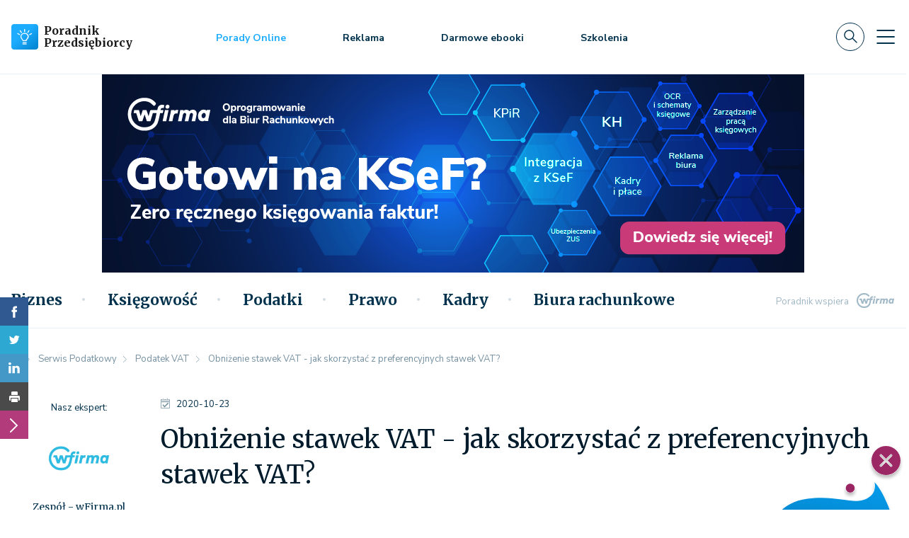

--- FILE ---
content_type: text/html; charset=utf-8
request_url: https://poradnikprzedsiebiorcy.pl/-obnizenie-stawek-vat-jak-skorzystac-z-preferencyjnych-stawek-vat
body_size: 33355
content:
<!DOCTYPE html>
<html lang="pl">
    <head>
                    <script>
                async function checkHostResponse(host, timeout = 3000) {
                    const controller = new AbortController();
                    const signal = controller.signal;

                    const timeoutId = setTimeout(() => controller.abort(), timeout);

                    try {
                        const response = await fetch(`${host}`, { signal });
                        clearTimeout(timeoutId);
                        if (response.ok) {
                            let script = document.createElement("script");
                            script.type = "text/javascript";
                            script.setAttribute("data-cmp-ab", "1");
                            script.src = "https://cdn.consentmanager.net/delivery/autoblocking/8484380fc18af.js";
                            script.setAttribute("data-cmp-host", "d.delivery.consentmanager.net");
                            script.setAttribute("data-cmp-cdn", "cdn.consentmanager.net");
                            script.setAttribute("data-cmp-codesrc", "0");
                            script.async = true;

                            document.head.appendChild(script);

                            return true;
                        } else {
                            console.log(`Host ${host} odpowiedział, ale zwrócił status: ${response.status}`);
                            return false;
                        }
                    } catch (error) {
                        clearTimeout(timeoutId);
                        if (error.name === 'AbortError') {
                            console.log(`Host ${host} nie odpowiedział w ciągu ${timeout / 1000} sekund.`);
                        } else {
                            console.error(`Błąd podczas sprawdzania hosta ${host}:`, error);
                        }
                        return false;
                    }
                }

                checkHostResponse('https://cdn.consentmanager.net/delivery/autoblocking/8484380fc18af.js');
            </script>
                <meta charset="utf-8">
        <meta http-equiv="X-UA-Compatible" content="IE=edge">
        <meta name="viewport" content="width=device-width, initial-scale=1">

        <link rel="preconnect" href="https://fonts.gstatic.com">
        <link
            rel='preload'
            as='style'
            href="https://fonts.googleapis.com/css2?family=Merriweather:wght@300;400;700&family=Nunito+Sans:ital,wght@0,300;0,400;0,600;0,700;1,300;1,400&display=swap"
        >
        <link
            rel="stylesheet"
            href="https://fonts.googleapis.com/css2?family=Merriweather:wght@300;400;700&family=Nunito+Sans:ital,wght@0,300;0,400;0,600;0,700;1,300;1,400&display=swap"
            media="print"
            onload="this.media='all'"
        >

        <noscript>
            <link
                rel="stylesheet"
                href="https://fonts.googleapis.com/css2?family=Merriweather:wght@300;400;700&family=Nunito+Sans:ital,wght@0,300;0,400;0,600;0,700;1,300;1,400&display=swap"
            >
        </noscript>

        
                    <meta name="url" property="url" content="https://poradnikprzedsiebiorcy.pl/-obnizenie-stawek-vat-jak-skorzystac-z-preferencyjnych-stawek-vat">
                    <meta name="og:url" property="og:url" content="https://poradnikprzedsiebiorcy.pl/-obnizenie-stawek-vat-jak-skorzystac-z-preferencyjnych-stawek-vat">
                    <meta name="twitter:url" property="twitter:url" content="https://poradnikprzedsiebiorcy.pl/-obnizenie-stawek-vat-jak-skorzystac-z-preferencyjnych-stawek-vat">
                    <meta name="description" property="description" content="Dla jakich produktów zostało wprowadzone obniżenie stawek VAT? Jakie są zasady i terminy stosowania preferencyjnych stawek VAT? Przeczytaj i dowiedz się, kiedy możliwe jest zastosowanie obniżonych stawek VAT oraz jakie warunki należy spełnić!">
                    <meta name="og:description" property="og:description" content="Dla jakich produktów zostało wprowadzone obniżenie stawek VAT? Jakie są zasady i terminy stosowania preferencyjnych stawek VAT? Przeczytaj i dowiedz się, kiedy możliwe jest zastosowanie obniżonych stawek VAT oraz jakie warunki należy spełnić!">
                    <meta name="twitter:description" property="twitter:description" content="Dla jakich produktów zostało wprowadzone obniżenie stawek VAT? Jakie są zasady i terminy stosowania preferencyjnych stawek VAT? Przeczytaj i dowiedz się, kiedy możliwe jest zastosowanie obniżonych stawek VAT oraz jakie warunki należy spełnić!">
                    <meta name="title" property="title" content="Obniżenie stawek VAT - jak skorzystać z nowych możliwości?">
                    <meta name="og:title" property="og:title" content="Obniżenie stawek VAT - jak skorzystać z nowych możliwości?">
                    <meta name="twitter:title" property="twitter:title" content="Obniżenie stawek VAT - jak skorzystać z nowych możliwości?">
                    <meta name="og:type" property="og:type" content="article">
                    <meta name="image" property="image" content="https://poradnikprzedsiebiorcy.pl/wf/img/logo-box.png?v=697eb2f898168">
                    <meta name="og:image" property="og:image" content="https://poradnikprzedsiebiorcy.pl/images/fx/max,1200,628/367197.jpg">
                    <meta name="twitter:image" property="twitter:image" content="https://poradnikprzedsiebiorcy.pl/wf/img/logo-box.png?v=697eb2f898168">
                    <meta name="og:image:width" property="og:image:width" content="1200">
                    <meta name="og:image:height" property="og:image:height" content="628">
                    <meta name="og:site_name" property="og:site_name" content="Poradnik Przedsiębiorcy">
                    <meta name="og:updated_time" property="og:updated_time" content="1769911032">
                    <meta name="twitter:card" property="twitter:card" content="summary_large_image">
                    <meta name="og:locale" property="og:locale" content="pl_PL">
        
        <link rel="icon" href="/favicon-guide.png" type="image/png">

                    <link rel="canonical" href="https://poradnikprzedsiebiorcy.pl/-obnizenie-stawek-vat-jak-skorzystac-z-preferencyjnych-stawek-vat">
        
        <link rel="stylesheet" href="/app.css?1765835074">
        <script src="/app.js?1765835068"></script>

                    <script defer src="https://marketing.wfirma.pl/sockjs.js"></script>
            <script defer src="https://marketing.wfirma.pl/display.js"></script>
        
        
                    <title>Obniżenie stawek VAT - jak skorzystać z nowych możliwości?</title>
            </head>
    <body class="">
        <noscript>
    <iframe
        src="https://www.googletagmanager.com/ns.html?id=GTM-N2SLD2L"
        style="display: none; height: 0; visibility: hidden; width: 0;"
    ></iframe>
</noscript>

<script type="text/json" data-fn="coreViewsMainTagManager">{"code":"GTM-N2SLD2L"}</script>        <header>
    <div class="header-content">
        
<div class="top-bar">
    
<nav class="navbar navbar-expand-xl navbar-light bg-white">
    <div class="container">
        <a class="navbar-brand" href="/">
            <div class="d-flex align-items-center">
                <img src="/wf/icons/logo.svg" alt="Poradnik Przedsiębiorcy - logo" width="38" height="36" class="d-inline-block align-text-top me-2">

                                    <span class="service-name">Poradnik <br> Przedsiębiorcy</span>
                            </div>
        </a>

        <ul class="navbar-nav navbar-primary-menu align-items-center d-none d-md-flex flex-row ms-0 ms-xl-8">
            <li class="nav-item">
                <a class="nav-link nav-link-job-offers" href="/porady-online">Porady Online</a>
            </li>
            
            <li class="nav-item">
                <a class="nav-link nav-link-advice" href="/reklama">Reklama</a>
            </li>

            <li class="nav-item">
                <a class="nav-link nav-link-advice" href="/biblioteka-ebookow">Darmowe ebooki</a>
            </li>

                            <li class="nav-item">
                                            <a class="nav-link nav-link-advice" href="/szkolenia">Szkolenia</a>
                                    </li>
                    </ul>

        <div class="d-none d-lg-flex align-items-center navbar-top-menu-right-stuff">
            <form class="d-flex me-0 me-lg-3">
                <button type="button" class="btn p-0 navbar-search-btn search-btn"></button>
            </form>

            <button
                class="navbar-toggler navbar-toggler-slide collapsed"
                type="button"
                data-bs-toggle="collapse"
                data-bs-target="#navbarSupportedContentSlide"
                aria-controls="navbarSupportedContentSlide"
                aria-expanded="false"
                aria-label="Toggle navigation"
            >
            </button>
        </div>

        <div class="d-flex d-lg-none align-items-center">
            <form class="d-flex me-3 me-lg-0">
                <button type="button" class="btn p-0 navbar-search-btn search-btn"></button>
            </form>

            <button
                class="navbar-toggler collapsed d-block d-lg-none"
                type="button"
                data-bs-toggle="collapse"
                data-bs-target="#navbarSupportedContent"
                aria-controls="navbarSupportedContent"
                aria-expanded="false"
                aria-label="Toggle navigation"
            >
            </button>
        </div>

        <div class="collapse navbar-collapse" id="navbarSupportedContent">
            <ul class="navbar-nav w-100 mb-2 mb-lg-0 ms-3 mx-xl-0 justify-content-between align-items-center d-none">
                <li class="nav-item">
                    <p class="font-nunito-sans h3"><a class="nav-link nav-link-job-offers" href="/porady-online">Porady Online</a></p>
                </li>

                <li class="nav-item">
                    <p class="font-nunito-sans h3"><a class="nav-link nav-link-advice" href="/reklama">Reklama</a></p>
                </li>

                <li class="nav-item d-none d-xl-block">
                    <p class="font-nunito-sans h3"><a class="nav-link" href="/pobierz">Wzory umów</a></p>
                </li>

                <li class="nav-item d-none d-xl-block">
                    <p class="font-nunito-sans h3"><a class="nav-link" href="/wskazniki">Wskaźniki</a></p>
                </li>

                <li class="nav-item d-none d-lg-block">
                    <p class="font-nunito-sans h3"><a class="nav-link" href="/kalkulatory">Kalkulatory</a></p>
                </li>

                <li class="nav-item d-none d-lg-block">
                    <p class="font-nunito-sans h3"><a class="nav-link" href="/biblioteka-ebookow">Darmowe ebooki</a></p>
                </li>

                <li class="nav-item">
                    <p class="font-nunito-sans h3"><a class="nav-link" href="/newsletter">Newsletter</a></p>
                </li>

                <li>
                    <form class="d-flex">
                        <button type="button" class="btn p-0 search-btn"><i class="svg-icons--search"></i></button>
                    </form>
                </li>
            </ul>

            <div class="navbar-mobile-menu-categories d-flex d-xl-none mt-3">
                <ul class="navbar-nav navbar-slide-collapse-categories-mobile w-100 mb-2 mb-lg-0">
                                            <li class="nav-item">
                            <div class="dropdown navbar-slide-collapse-categories-mobile-dropdown">
                                <button type="button" class="dropdown-toggle border-0 nav-link w-100 h-100 position-" data-bs-toggle="dropdown" aria-expanded="false" id="toggle-biznes">
                                    Biznes                                </button>

                                <ul class="dropdown-menu category-biznes">
                                    <li><a href="/biznes">Wszystkie</a></li>

                                                                                                                        <li><a href="/biznes/zarzadzanie">Zarządzanie </a></li>
                                                                                                                                                                <li><a href="/biznes/cyberbezpieczenstwo">Cyberbezpieczeństwo</a></li>
                                                                                                                                                                <li><a href="/biznes/dotacje">Dotacje</a></li>
                                                                                                                                                                <li><a href="/biznes/prowadzenie-biznesu">Prowadzenie biznesu</a></li>
                                                                                                                                                                <li><a href="/biznes/pomysl-na-biznes">Pomysł na biznes</a></li>
                                                                                                                                                                <li><a href="/biznes/hr-w-praktyce">HR w praktyce</a></li>
                                                                                                                                                                <li><a href="/biznes/marketing-internetowy">Marketing internetowy</a></li>
                                                                                                                                                                <li><a href="/biznes/e-commerce-w-praktyce">E-commerce w praktyce</a></li>
                                                                                                                                                                <li><a href="/biznes/finansowanie-biznesu">Finansowanie biznesu</a></li>
                                                                                                                                                                <li><a href="/biznes/rozwoj-osobisty">Rozwój osobisty</a></li>
                                                                                                                                                                <li><a href="/biznes/w-czasie-wolnym">W czasie wolnym</a></li>
                                                                                                                                                                <li><a href="/biznes/zdaniem-eksperta">Zdaniem eksperta</a></li>
                                                                                                            </ul>
                            </div>
                        </li>
                                            <li class="nav-item">
                            <div class="dropdown navbar-slide-collapse-categories-mobile-dropdown">
                                <button type="button" class="dropdown-toggle border-0 nav-link w-100 h-100 position-" data-bs-toggle="dropdown" aria-expanded="false" id="toggle-ksiegowosc">
                                    Księgowość                                </button>

                                <ul class="dropdown-menu category-ksiegowosc">
                                    <li><a href="/ksiegowosc">Wszystkie</a></li>

                                                                                                                        <li><a href="https://poradnikprzedsiebiorcy.pl/co-sie-zmienia/w-ksiegowosci">Co się zmienia</a></li>
                                                                                                                                                                <li><a href="https://poradnikprzedsiebiorcy.pl/ksiegowosc/ksiegowosc-firm">Księgowość firm</a></li>
                                                                                                                                                                <li><a href="/ksiegowosc/srodki-trwale">Środki trwałe</a></li>
                                                                                                                                                                <li><a href="/ksiegowosc/kasy-rejestrujace">Kasy rejestrujące</a></li>
                                                                                                                                                                <li><a href="/ksiegowosc/sprawozdawczosc">Sprawozdawczość</a></li>
                                                                                                                                                                <li><a href="/ksiegowosc/ewidencje-ksiegowe">Ewidencje księgowe</a></li>
                                                                                                                                                                <li><a href="/ksiegowosc/zdaniem-eksperta">Zdaniem eksperta</a></li>
                                                                                                            </ul>
                            </div>
                        </li>
                                            <li class="nav-item">
                            <div class="dropdown navbar-slide-collapse-categories-mobile-dropdown">
                                <button type="button" class="dropdown-toggle border-0 nav-link w-100 h-100 position-" data-bs-toggle="dropdown" aria-expanded="false" id="toggle-podatki">
                                    Podatki                                </button>

                                <ul class="dropdown-menu category-podatki">
                                    <li><a href="/podatki">Wszystkie</a></li>

                                                                                                                        <li><a href="https://poradnikprzedsiebiorcy.pl/co-sie-zmienia/w-podatkach">Co się zmienia</a></li>
                                                                                                                                                                <li><a href="/podatki/ksef">KSeF</a></li>
                                                                                                                                                                <li><a href="/podatki/podatki-dochodowe">Podatki dochodowe</a></li>
                                                                                                                                                                <li><a href="/podatki/podatek-vat">Podatek VAT </a></li>
                                                                                                                                                                <li><a href="/podatki/samochod-w-firmie">Samochód w firmie</a></li>
                                                                                                                                                                <li><a href="/podatki/transakcje-zagraniczne">Transakcje zagraniczne </a></li>
                                                                                                                                                                <li><a href="/podatki/ordynacja-podatkowa">Ordynacja podatkowa</a></li>
                                                                                                                                                                <li><a href="/podatki/zdaniem-eksperta">Zdaniem eksperta</a></li>
                                                                                                            </ul>
                            </div>
                        </li>
                                            <li class="nav-item">
                            <div class="dropdown navbar-slide-collapse-categories-mobile-dropdown">
                                <button type="button" class="dropdown-toggle border-0 nav-link w-100 h-100 position-" data-bs-toggle="dropdown" aria-expanded="false" id="toggle-prawo">
                                    Prawo                                </button>

                                <ul class="dropdown-menu category-prawo">
                                    <li><a href="/prawo">Wszystkie</a></li>

                                                                                                                        <li><a href="https://poradnikprzedsiebiorcy.pl/co-sie-zmienia/w-prawie">Co się zmienia</a></li>
                                                                                                                                                                <li><a href="/prawo/prawo-gospodarcze">Prawo gospodarcze </a></li>
                                                                                                                                                                <li><a href="/prawo/prawa-konsumenta">Prawa konsumenta</a></li>
                                                                                                                                                                <li><a href="/prawo/ochrona-danych">Ochrona danych </a></li>
                                                                                                                                                                <li><a href="/prawo/prawo-spolek">Prawo spółek</a></li>
                                                                                                                                                                <li><a href="/prawo/prawa-autorskie">Prawa autorskie</a></li>
                                                                                                                                                                <li><a href="/prawo/windykacja">Windykacja</a></li>
                                                                                                                                                                <li><a href="/prawo/zdaniem-eksperta">Zdaniem eksperta</a></li>
                                                                                                            </ul>
                            </div>
                        </li>
                                            <li class="nav-item">
                            <div class="dropdown navbar-slide-collapse-categories-mobile-dropdown">
                                <button type="button" class="dropdown-toggle border-0 nav-link w-100 h-100 position-" data-bs-toggle="dropdown" aria-expanded="false" id="toggle-kadry">
                                    Kadry                                </button>

                                <ul class="dropdown-menu category-kadry">
                                    <li><a href="/kadry">Wszystkie</a></li>

                                                                                                                        <li><a href="https://poradnikprzedsiebiorcy.pl/co-sie-zmienia/w-kadrach">Co się zmienia</a></li>
                                                                                                                                                                <li><a href="/kadry/prawo-pracy">Prawo pracy</a></li>
                                                                                                                                                                <li><a href="/kadry/ubezpieczenie-zus">Ubezpieczenie ZUS</a></li>
                                                                                                                                                                <li><a href="/kadry/urlopy-i-inne">Urlopy i inne</a></li>
                                                                                                                                                                <li><a href="/kadry/obowiazki-pracownika">Obowiązki pracownika </a></li>
                                                                                                                                                                <li><a href="/kadry/bhp-w-firmie">BHP w firmie</a></li>
                                                                                                                                                                <li><a href="/kadry/dla-pracownika">Dla Pracownika</a></li>
                                                                                                                                                                <li><a href="/kadry/zdaniem-eksperta">Zdaniem eksperta</a></li>
                                                                                                            </ul>
                            </div>
                        </li>
                                            <li class="nav-item">
                            <div class="dropdown navbar-slide-collapse-categories-mobile-dropdown">
                                <button type="button" class="dropdown-toggle border-0 nav-link w-100 h-100 position-" data-bs-toggle="dropdown" aria-expanded="false" id="toggle-biura-rachunkowe">
                                    Biura rachunkowe                                </button>

                                <ul class="dropdown-menu category-biura-rachunkowe">
                                    <li><a href="/biura-rachunkowe">Wszystkie</a></li>

                                                                                                                        <li><a href="/biura-rachunkowe/prowadze-biuro-rachunkowe">Prowadzę biuro </a></li>
                                                                                                                                                                <li><a href="/biura-rachunkowe/prawa-i-obowiazki">Prawa i obowiązki</a></li>
                                                                                                                                                                <li><a href="/biura-rachunkowe/pozyskiwanie-klientow-i-rozwoj">Pozyskiwanie klientów</a></li>
                                                                                                                                                                <li><a href="/biura-rachunkowe/nowe-technologie-i-innowacje">Nowe technologie</a></li>
                                                                                                                                                                <li><a href="/biura-rachunkowe/biura-rachunkowe-online">Biura rachunkowe online</a></li>
                                                                                                            </ul>
                            </div>
                        </li>
                                    </ul>
            </div>

            <ul class="navbar-slide-collapse-menu navbar-nav d-block d-xl-none">
                <li class="nav-item">
                    <p class="font-nunito-sans"><a class="nav-link nav-link-job-offers" href="/porady-online">Porady Online</a></p>
                </li>

                <li class="nav-item">
                    <p class="font-nunito-sans"><a class="nav-link nav-link-advice" href="/reklama">Reklama</a></p>
                </li>

                <li class="nav-item">
                    <p class="font-nunito-sans"><a class="nav-link" href="/pobierz">Wzory umów</a></p>
                </li>

                <li class="nav-item">
                    <p class="font-nunito-sans"><a class="nav-link" href="/wskazniki">Wskaźniki</a></p>
                </li>

                <li class="nav-item">
                    <p class="font-nunito-sans"><a class="nav-link" href="/kalkulatory">Kalkulatory</a></p>
                </li>

                <li class="nav-item">
                    <p class="font-nunito-sans h3"><a class="nav-link" href="/biblioteka-ebookow">Darmowe ebooki</a></p>
                </li>

                <li class="nav-item">
                    <p class="font-nunito-sans h3"><a class="nav-link" href="/newsletter">Newsletter</a></p>
                </li>
            </ul>
        </div>

        <div class="collapse navbar-slide-collapse" id="navbarSupportedContentSlide">
            <div class="navbar-slide-collapse-header d-flex justify-content-between">
                <a class="navbar-brand" href="/">
                    <div class="d-flex align-items-center service-name">
                        <img src="/wf/icons/logo.svg" alt="Poradnik Przedsiębiorcy - logo" width="38" height="36" class="d-inline-block align-text-top me-2">

                        Poradnik <br> Przedsiębiorcy
                    </div>
                </a>

                <div class="d-flex align-items-center">
                    <button type="button" class="btn p-0 me-4 navbar-search-btn search-btn"></button>

                    <button
                        class="navbar-toggler navbar-toggler-slide"
                        type="button"
                        data-bs-toggle="collapse"
                        data-bs-target="#navbarSupportedContentSlide"
                        aria-controls="navbarSupportedContentSlide"
                        aria-expanded="true"
                        aria-label="Toggle navigation"
                    >
                    </button>
                </div>
            </div>

            <div class="d-flex">
                <ul class="navbar-slide-collapse-menu navbar-nav">
                    <li class="nav-item">
                        <p class="font-nunito-sans h3"><a class="nav-link nav-link-job-offers" href="/porady-online">Porady Online</a></p>
                    </li>

                    <li class="nav-item">
                        <p class="font-nunito-sans h3"><a class="nav-link nav-link-advice" href="/reklama">Reklama</a></p>
                    </li>

                    <li class="nav-item">
                        <p class="font-nunito-sans h3"><a class="nav-link sidebar" href="/pobierz">Wzory umów</a></p>
                    </li>

                    <li class="nav-item">
                        <p class="font-nunito-sans h3"><a class="nav-link sidebar" href="/wskazniki">Wskaźniki</a></p>
                    </li>

                    <li class="nav-item">
                        <p class="font-nunito-sans h3"><a class="nav-link sidebar" href="/kalkulatory">Kalkulatory</a></p>
                    </li>

                    <li class="nav-item">
                        <p class="font-nunito-sans h3"><a class="nav-link" href="/biblioteka-ebookow">Darmowe ebooki</a></p>
                    </li>

                    <li class="nav-item">
                        <p class="font-nunito-sans h3"><a class="nav-link" href="/newsletter">Newsletter</a></p>
                    </li>
                </ul>
            </div>
        </div>
    </div>
</nav>
</div>

    <div class="container container-slider d-flex justify-content-center d-md-block px-0">
        <div class="slider">
    <div class="slider-viewer">
        <div class="slider-group">
            <div class="slide slide-1">
                <div id="sliderChannelDesktop" data-admanager-channel-name="slider-banner-desktop" class="slide-img slide-img-transform d-none d-xl-block"></div>
                <div id="sliderChannelLaptop" data-admanager-channel-name="slider-banner-desktop" class="slide-img slide-img-transform d-xl-none"></div>
            </div>
        </div>
    </div>
</div>

<div class="slider-mobile d-sm-none">
    <div id="sliderChannelMobile" data-admanager-channel-name="slider-banner-mobile" class="slide-img slide-img-transform slider-mobile-img w-100"></div>
</div>

<div class="slider-tablet">
    <div id="sliderChannelTablet" data-admanager-channel-name="slider-banner-tablet" class="slide-img slide-img-transform d-lg-none slider-tablet-img-mini"></div>
    <div id="sliderChannelTabletLarge" data-admanager-channel-name="slider-banner-tablet" class="slide-img slide-img-transform slider-tablet-img d-none d-lg-flex justify-content-lg-center w-100"></div>
</div>

<script type="text/json" data-fn="componentsSlider">null</script>    </div>
    <nav class="navbar navbar-expand-md navbar-light bg-white navbar-main-categories d-none d-lg-flex">
        <div class="container">
            <div class="navbar-main-categories-parents d-flex justify-content-between w-100">
                <ul class="navbar-nav w-100 mb-2 mb-lg-0 align-items-center">
                    <li class="nav-item">
                        <a class="navbar-link" href="/">
                            <div class="navbar-main-categories-logo"></div>
                        </a>
                    </li>

                                            <li class="nav-item">
                            <a
                                class="nav-link text-secondary"
                                aria-current="true"
                                data-bs-toggle="collapse"
                                aria-expanded="false"
                                href="#category-biznes"
                            >
                                Biznes                            </a>
                        </li>
                                            <li class="nav-item">
                            <a
                                class="nav-link text-secondary"
                                aria-current="true"
                                data-bs-toggle="collapse"
                                aria-expanded="false"
                                href="#category-ksiegowosc"
                            >
                                Księgowość                            </a>
                        </li>
                                            <li class="nav-item">
                            <a
                                class="nav-link text-secondary"
                                aria-current="true"
                                data-bs-toggle="collapse"
                                aria-expanded="false"
                                href="#category-podatki"
                            >
                                Podatki                            </a>
                        </li>
                                            <li class="nav-item">
                            <a
                                class="nav-link text-secondary"
                                aria-current="true"
                                data-bs-toggle="collapse"
                                aria-expanded="false"
                                href="#category-prawo"
                            >
                                Prawo                            </a>
                        </li>
                                            <li class="nav-item">
                            <a
                                class="nav-link text-secondary"
                                aria-current="true"
                                data-bs-toggle="collapse"
                                aria-expanded="false"
                                href="#category-kadry"
                            >
                                Kadry                            </a>
                        </li>
                                            <li class="nav-item">
                            <a
                                class="nav-link text-secondary"
                                aria-current="true"
                                data-bs-toggle="collapse"
                                aria-expanded="false"
                                href="#category-biura-rachunkowe"
                            >
                                Biura rachunkowe                            </a>
                        </li>
                                    </ul>

                <div class="navbar-main-categories-right-stuff">

                    <form class="d-flex me-3">
                        <button type="button" class="btn p-0 search-btn"><i class="svg-icons--search"></i></button>
                    </form>

                    <button
                        class="navbar-toggler navbar-toggler-slide collapsed"
                        type="button"
                        data-bs-toggle="collapse"
                        data-bs-target="#navbarSupportedContentSlide"
                        aria-controls="navbarSupportedContentSlide"
                        aria-expanded="false"
                        aria-label="Toggle navigation"
                    >
                    </button>
                </div>

                <div class="navbar-main-categories-support text-end">
                    <p class="m-0 font-nunito-sans">
                        Poradnik wspiera
                        <a href="https://wfirma.pl" class="ms-2 navbar-main-categories-support-logo" target="_blank" rel="noreferrer nofollow"></a>
                    </p>
                </div>
            </div>
        </div>
    </nav>

    <div class="container-fluid p-0 navbar-main-categories-parents-articles px-0">

                    <div class="container-fluid p-0 collapse navbar-main-categories-parents-articles-item card" id="category-biznes">
                <div class="container-fluid p-0 card-body">
                    <div class="container p-0">
                        <div class="my-4 ms-3">
                            <p class="card-body-subcategory-header h3">
                                <a href="/biznes" class="card-body-title font-merriweather me-4">
                                    Serwis Biznesu                                </a>
                            </p>

                                                            <p class="card-body-subcategory-header">
                                    <a href="/biznes/zarzadzanie" class="card-body-subcategories font-merriweather ms-lg-2 ms-xl-5 d-none d-lg-inline">
                                        Zarządzanie                                     </a>
                                </p>
                                                           <p class="card-body-subcategory-header">
                                    <a href="/biznes/cyberbezpieczenstwo" class="card-body-subcategories font-merriweather ms-lg-2 ms-xl-5 d-none d-lg-inline">
                                        Cyberbezpieczeństwo                                    </a>
                                </p>
                                                           <p class="card-body-subcategory-header">
                                    <a href="/biznes/dotacje" class="card-body-subcategories font-merriweather ms-lg-2 ms-xl-5 d-none d-lg-inline">
                                        Dotacje                                    </a>
                                </p>
                                                           <p class="card-body-subcategory-header">
                                    <a href="/biznes/prowadzenie-biznesu" class="card-body-subcategories font-merriweather ms-lg-2 ms-xl-5 d-none d-lg-inline">
                                        Prowadzenie biznesu                                    </a>
                                </p>
                                                           <p class="card-body-subcategory-header">
                                    <a href="/biznes/pomysl-na-biznes" class="card-body-subcategories font-merriweather ms-lg-2 ms-xl-5 d-none d-lg-inline">
                                        Pomysł na biznes                                    </a>
                                </p>
                                                   </div>
                    </div>
                </div>
                <div class="container-fluid p-0 card-body card-body-news">
                    <div class="container p-0 mt-3">
                    <a href="/ostatnio-dodane" rel="noopener noreferrer" class="card-body-latest ms-3 mb-0 superscription">
                        NAJNOWSZE                    </a>

                        <div class="row mt-3 ms-2">
                            <div class="col-lg-8 col-12">
                                <div class="row navbar-main-categories-parents-articles-item-columns">
                                                                            <div class="col navbar-main-categories-parents-articles-item-columns-art">
                                            <div class="row g-0 h-100">
                                                <div class="col-12">
                                                    <div class="row">
                                                        <div class="col-3 d-flex align-items-center">
                                                            <picture>
                                                                <source type="image/webp" srcset="/images/fx/crop,60,40.Mime,webp/712643">
                                                                <img
                                                                    src="/images/fx/crop,60,40/712643"
                                                                    class="border-radius-sm"
                                                                    alt="Ciągłość działania NIS 2. Jak przygotować plany BCP i DRP?"
                                                                    loading="lazy"
                                                                >
                                                            </picture>
                                                        </div>

                                                        <div class="col-9 d-flex align-items-center">
                                                            <p class="h5">
                                                                <a href="/-ciaglosc-dzialania-nis-2-jak-przygotowac-plany-bcp-i-drp">
                                                                    Ciągłość działania NIS 2. Jak przygotować plany BCP i DRP?                                                                </a>
                                                            </p>

                                                        </div>
                                                    </div>
                                                </div>
                                            </div>
                                        </div>
                                                                            <div class="col navbar-main-categories-parents-articles-item-columns-art">
                                            <div class="row g-0 h-100">
                                                <div class="col-12">
                                                    <div class="row">
                                                        <div class="col-3 d-flex align-items-center">
                                                            <picture>
                                                                <source type="image/webp" srcset="/images/fx/crop,60,40.Mime,webp/711794">
                                                                <img
                                                                    src="/images/fx/crop,60,40/711794"
                                                                    class="border-radius-sm"
                                                                    alt="Wycena nieruchomości – co wpływa na jej wartość i jak przebiega?"
                                                                    loading="lazy"
                                                                >
                                                            </picture>
                                                        </div>

                                                        <div class="col-9 d-flex align-items-center">
                                                            <p class="h5">
                                                                <a href="/-wycena-nieruchomosci-co-wplywa-na-jej-wartosc-i-jak-przebiega">
                                                                    Wycena nieruchomości – co wpływa na jej wartość i jak przebiega?                                                                </a>
                                                            </p>

                                                        </div>
                                                    </div>
                                                </div>
                                            </div>
                                        </div>
                                                                            <div class="col navbar-main-categories-parents-articles-item-columns-art">
                                            <div class="row g-0 h-100">
                                                <div class="col-12">
                                                    <div class="row">
                                                        <div class="col-3 d-flex align-items-center">
                                                            <picture>
                                                                <source type="image/webp" srcset="/images/fx/crop,60,40.Mime,webp/711653">
                                                                <img
                                                                    src="/images/fx/crop,60,40/711653"
                                                                    class="border-radius-sm"
                                                                    alt="Zakup lokalu na firmę - na co zwrócić uwagę, by nie dać się oszukać?"
                                                                    loading="lazy"
                                                                >
                                                            </picture>
                                                        </div>

                                                        <div class="col-9 d-flex align-items-center">
                                                            <p class="h5">
                                                                <a href="/-zakup-lokalu-na-firme-na-co-zwrocic-uwage-by-nie-dac-sie-oszukac">
                                                                    Zakup lokalu na firmę - na co zwrócić uwagę, by nie dać się oszukać?                                                                </a>
                                                            </p>

                                                        </div>
                                                    </div>
                                                </div>
                                            </div>
                                        </div>
                                                                            <div class="col navbar-main-categories-parents-articles-item-columns-art">
                                            <div class="row g-0 h-100">
                                                <div class="col-12">
                                                    <div class="row">
                                                        <div class="col-3 d-flex align-items-center">
                                                            <picture>
                                                                <source type="image/webp" srcset="/images/fx/crop,60,40.Mime,webp/711572">
                                                                <img
                                                                    src="/images/fx/crop,60,40/711572"
                                                                    class="border-radius-sm"
                                                                    alt="Zgłaszanie incydentów bezpieczeństwa – jak to zrobić?"
                                                                    loading="lazy"
                                                                >
                                                            </picture>
                                                        </div>

                                                        <div class="col-9 d-flex align-items-center">
                                                            <p class="h5">
                                                                <a href="/-zglaszanie-incydentow-bezpieczenstwa-jak-to-zrobic">
                                                                    Zgłaszanie incydentów bezpieczeństwa – jak to zrobić?                                                                </a>
                                                            </p>

                                                        </div>
                                                    </div>
                                                </div>
                                            </div>
                                        </div>
                                                                            <div class="col navbar-main-categories-parents-articles-item-columns-art">
                                            <div class="row g-0 h-100">
                                                <div class="col-12">
                                                    <div class="row">
                                                        <div class="col-3 d-flex align-items-center">
                                                            <picture>
                                                                <source type="image/webp" srcset="/images/fx/crop,60,40.Mime,webp/711596">
                                                                <img
                                                                    src="/images/fx/crop,60,40/711596"
                                                                    class="border-radius-sm"
                                                                    alt="Wycena spółki z o.o. to nie tylko majątek. Gdzie kryje się ukryta wartość firmy?"
                                                                    loading="lazy"
                                                                >
                                                            </picture>
                                                        </div>

                                                        <div class="col-9 d-flex align-items-center">
                                                            <p class="h5">
                                                                <a href="/-wycena-spolki-z-o-o-to-nie-tylko-majatek-gdzie-kryje-sie-ukryta-wartosc-firmy">
                                                                    Wycena spółki z o.o. to nie tylko majątek. Gdzie kryje się ukryta…                                                                </a>
                                                            </p>

                                                        </div>
                                                    </div>
                                                </div>
                                            </div>
                                        </div>
                                                                            <div class="col navbar-main-categories-parents-articles-item-columns-art">
                                            <div class="row g-0 h-100">
                                                <div class="col-12">
                                                    <div class="row">
                                                        <div class="col-3 d-flex align-items-center">
                                                            <picture>
                                                                <source type="image/webp" srcset="/images/fx/crop,60,40.Mime,webp/711275">
                                                                <img
                                                                    src="/images/fx/crop,60,40/711275"
                                                                    class="border-radius-sm"
                                                                    alt="Ceny i promocje – jak rozpoznać nieuczciwe praktyki w e-commerce?"
                                                                    loading="lazy"
                                                                >
                                                            </picture>
                                                        </div>

                                                        <div class="col-9 d-flex align-items-center">
                                                            <p class="h5">
                                                                <a href="/-ceny-i-promocje-jak-rozpoznac-nieuczciwe-praktyki-w-e-commerce">
                                                                    Ceny i promocje – jak rozpoznać nieuczciwe praktyki w e-commerce?                                                                </a>
                                                            </p>

                                                        </div>
                                                    </div>
                                                </div>
                                            </div>
                                        </div>
                                                                            <div class="col navbar-main-categories-parents-articles-item-columns-art">
                                            <div class="row g-0 h-100">
                                                <div class="col-12">
                                                    <div class="row">
                                                        <div class="col-3 d-flex align-items-center">
                                                            <picture>
                                                                <source type="image/webp" srcset="/images/fx/crop,60,40.Mime,webp/711020">
                                                                <img
                                                                    src="/images/fx/crop,60,40/711020"
                                                                    class="border-radius-sm"
                                                                    alt="Monitoring wizyjny: RODO, cyberbezpieczeństwo i ochrona danych"
                                                                    loading="lazy"
                                                                >
                                                            </picture>
                                                        </div>

                                                        <div class="col-9 d-flex align-items-center">
                                                            <p class="h5">
                                                                <a href="/-monitoring-wizyjny-rodo-cyberbezpieczenstwo-i-ochrona-danych">
                                                                    Monitoring wizyjny: RODO, cyberbezpieczeństwo i ochrona danych                                                                </a>
                                                            </p>

                                                        </div>
                                                    </div>
                                                </div>
                                            </div>
                                        </div>
                                                                            <div class="col navbar-main-categories-parents-articles-item-columns-art">
                                            <div class="row g-0 h-100">
                                                <div class="col-12">
                                                    <div class="row">
                                                        <div class="col-3 d-flex align-items-center">
                                                            <picture>
                                                                <source type="image/webp" srcset="/images/fx/crop,60,40.Mime,webp/710699">
                                                                <img
                                                                    src="/images/fx/crop,60,40/710699"
                                                                    class="border-radius-sm"
                                                                    alt="Unijne pożyczki dla firm w Wielkopolsce. Jakie są warunki?"
                                                                    loading="lazy"
                                                                >
                                                            </picture>
                                                        </div>

                                                        <div class="col-9 d-flex align-items-center">
                                                            <p class="h5">
                                                                <a href="/-unijne-pozyczki-dla-firm-w-wielkopolsce-jakie-sa-warunki">
                                                                    Unijne pożyczki dla firm w Wielkopolsce. Jakie są warunki?                                                                </a>
                                                            </p>

                                                        </div>
                                                    </div>
                                                </div>
                                            </div>
                                        </div>
                                                                    </div>
                            </div>

                            <div class="col-lg-3 col-12 offset-lg-1 mt-5 mt-lg-0 mb-3">
                                <div class="navbar-main-categories-parents-articles-item-right border-radius-sm h-100 d-flex flex-column">
                                    <div class="row h-100">
                                        <div class="col-lg-12 col-md-6 col-12">
                                            <picture>
                                                <source type="image/webp" srcset="/images/fx/crop,305,189.Mime,webp/710333">
                                                <img
                                                        class="card-img-top"
                                                        src="/images/fx/crop,305,189/710333"
                                                        alt="Na czym polega wellbeing retreat i jak go wdrożyć w firmie?"
                                                        loading="lazy"
                                                >
                                            </picture>
                                        </div>

                                        <div class="col-lg-12 col-md-6 col-12 d-flex flex-column justify-content-between flex-grow-1 navbar-main-categories-parents-articles-item-right-text">
                                            <p class="h5 my-0">
                                                <a href="/-na-czym-polega-wellbeing-retreat">
                                                    Na czym polega wellbeing retreat i jak go wdrożyć w firmie?                                                </a>
                                            </p>

                                            <p class="small mb-0">7 stycznia 2026</p>
                                        </div>
                                    </div>
                                </div>
                            </div>
                        </div>
                    </div>
                </div>
            </div>
                    <div class="container-fluid p-0 collapse navbar-main-categories-parents-articles-item card" id="category-ksiegowosc">
                <div class="container-fluid p-0 card-body">
                    <div class="container p-0">
                        <div class="my-4 ms-3">
                            <p class="card-body-subcategory-header h3">
                                <a href="/ksiegowosc" class="card-body-title font-merriweather me-4">
                                    Serwis Księgowy                                </a>
                            </p>

                                                            <p class="card-body-subcategory-header">
                                    <a href="https://poradnikprzedsiebiorcy.pl/co-sie-zmienia/w-ksiegowosci" class="card-body-subcategories font-merriweather ms-lg-2 ms-xl-5 d-none d-lg-inline">
                                        Co się zmienia                                    </a>
                                </p>
                                                           <p class="card-body-subcategory-header">
                                    <a href="https://poradnikprzedsiebiorcy.pl/ksiegowosc/ksiegowosc-firm" class="card-body-subcategories font-merriweather ms-lg-2 ms-xl-5 d-none d-lg-inline">
                                        Księgowość firm                                    </a>
                                </p>
                                                           <p class="card-body-subcategory-header">
                                    <a href="/ksiegowosc/srodki-trwale" class="card-body-subcategories font-merriweather ms-lg-2 ms-xl-5 d-none d-lg-inline">
                                        Środki trwałe                                    </a>
                                </p>
                                                           <p class="card-body-subcategory-header">
                                    <a href="/ksiegowosc/kasy-rejestrujace" class="card-body-subcategories font-merriweather ms-lg-2 ms-xl-5 d-none d-lg-inline">
                                        Kasy rejestrujące                                    </a>
                                </p>
                                                           <p class="card-body-subcategory-header">
                                    <a href="/ksiegowosc/sprawozdawczosc" class="card-body-subcategories font-merriweather ms-lg-2 ms-xl-5 d-none d-lg-inline">
                                        Sprawozdawczość                                    </a>
                                </p>
                                                   </div>
                    </div>
                </div>
                <div class="container-fluid p-0 card-body card-body-news">
                    <div class="container p-0 mt-3">
                    <a href="/ostatnio-dodane" rel="noopener noreferrer" class="card-body-latest ms-3 mb-0 superscription">
                        NAJNOWSZE                    </a>

                        <div class="row mt-3 ms-2">
                            <div class="col-lg-8 col-12">
                                <div class="row navbar-main-categories-parents-articles-item-columns">
                                                                            <div class="col navbar-main-categories-parents-articles-item-columns-art">
                                            <div class="row g-0 h-100">
                                                <div class="col-12">
                                                    <div class="row">
                                                        <div class="col-3 d-flex align-items-center">
                                                            <picture>
                                                                <source type="image/webp" srcset="/images/fx/crop,60,40.Mime,webp/711626">
                                                                <img
                                                                    src="/images/fx/crop,60,40/711626"
                                                                    class="border-radius-sm"
                                                                    alt="Wartość rynkowa środka trwałego – jak ustalić?"
                                                                    loading="lazy"
                                                                >
                                                            </picture>
                                                        </div>

                                                        <div class="col-9 d-flex align-items-center">
                                                            <p class="h5">
                                                                <a href="/-wartosc-rynkowa-srodka-trwalego-jak-ustalic">
                                                                    Wartość rynkowa środka trwałego – jak ustalić?                                                                </a>
                                                            </p>

                                                        </div>
                                                    </div>
                                                </div>
                                            </div>
                                        </div>
                                                                            <div class="col navbar-main-categories-parents-articles-item-columns-art">
                                            <div class="row g-0 h-100">
                                                <div class="col-12">
                                                    <div class="row">
                                                        <div class="col-3 d-flex align-items-center">
                                                            <picture>
                                                                <source type="image/webp" srcset="/images/fx/crop,60,40.Mime,webp/711491">
                                                                <img
                                                                    src="/images/fx/crop,60,40/711491"
                                                                    class="border-radius-sm"
                                                                    alt="Remont środka trwałego w księgach rachunkowych"
                                                                    loading="lazy"
                                                                >
                                                            </picture>
                                                        </div>

                                                        <div class="col-9 d-flex align-items-center">
                                                            <p class="h5">
                                                                <a href="/-remont-srodka-trwalego-w-ksiegach-rachunkowych">
                                                                    Remont środka trwałego w księgach rachunkowych                                                                </a>
                                                            </p>

                                                        </div>
                                                    </div>
                                                </div>
                                            </div>
                                        </div>
                                                                            <div class="col navbar-main-categories-parents-articles-item-columns-art">
                                            <div class="row g-0 h-100">
                                                <div class="col-12">
                                                    <div class="row">
                                                        <div class="col-3 d-flex align-items-center">
                                                            <picture>
                                                                <source type="image/webp" srcset="/images/fx/crop,60,40.Mime,webp/711494">
                                                                <img
                                                                    src="/images/fx/crop,60,40/711494"
                                                                    class="border-radius-sm"
                                                                    alt="Koszty zakupu towarów rozliczane w czasie – zasady i ewidencja księgowa"
                                                                    loading="lazy"
                                                                >
                                                            </picture>
                                                        </div>

                                                        <div class="col-9 d-flex align-items-center">
                                                            <p class="h5">
                                                                <a href="/-koszty-zakupu-towarow-rozliczane-w-czasie-zasady-i-ewidencja-ksiegowa">
                                                                    Koszty zakupu towarów rozliczane w czasie – zasady i ewidencja…                                                                </a>
                                                            </p>

                                                        </div>
                                                    </div>
                                                </div>
                                            </div>
                                        </div>
                                                                            <div class="col navbar-main-categories-parents-articles-item-columns-art">
                                            <div class="row g-0 h-100">
                                                <div class="col-12">
                                                    <div class="row">
                                                        <div class="col-3 d-flex align-items-center">
                                                            <picture>
                                                                <source type="image/webp" srcset="/images/fx/crop,60,40.Mime,webp/711026">
                                                                <img
                                                                    src="/images/fx/crop,60,40/711026"
                                                                    class="border-radius-sm"
                                                                    alt="Powtórna amortyzacja wycofanego samochodu"
                                                                    loading="lazy"
                                                                >
                                                            </picture>
                                                        </div>

                                                        <div class="col-9 d-flex align-items-center">
                                                            <p class="h5">
                                                                <a href="/-powtorna-amortyzacja-wycofanego-samochodu">
                                                                    Powtórna amortyzacja wycofanego samochodu                                                                </a>
                                                            </p>

                                                        </div>
                                                    </div>
                                                </div>
                                            </div>
                                        </div>
                                                                            <div class="col navbar-main-categories-parents-articles-item-columns-art">
                                            <div class="row g-0 h-100">
                                                <div class="col-12">
                                                    <div class="row">
                                                        <div class="col-3 d-flex align-items-center">
                                                            <picture>
                                                                <source type="image/webp" srcset="/images/fx/crop,60,40.Mime,webp/710903">
                                                                <img
                                                                    src="/images/fx/crop,60,40/710903"
                                                                    class="border-radius-sm"
                                                                    alt="Prywatny samochód w spółce z o.o. – jak go wnieść i rozliczyć?"
                                                                    loading="lazy"
                                                                >
                                                            </picture>
                                                        </div>

                                                        <div class="col-9 d-flex align-items-center">
                                                            <p class="h5">
                                                                <a href="/-prywatny-samochod-w-spolce-z-o-o-jak-go-wniesc-i-rozliczyc">
                                                                    Prywatny samochód w spółce z o.o. – jak go wnieść i rozliczyć?                                                                </a>
                                                            </p>

                                                        </div>
                                                    </div>
                                                </div>
                                            </div>
                                        </div>
                                                                            <div class="col navbar-main-categories-parents-articles-item-columns-art">
                                            <div class="row g-0 h-100">
                                                <div class="col-12">
                                                    <div class="row">
                                                        <div class="col-3 d-flex align-items-center">
                                                            <picture>
                                                                <source type="image/webp" srcset="/images/fx/crop,60,40.Mime,webp/710591">
                                                                <img
                                                                    src="/images/fx/crop,60,40/710591"
                                                                    class="border-radius-sm"
                                                                    alt="Paragon z NIP-em a faktura uproszczona w 2026 roku"
                                                                    loading="lazy"
                                                                >
                                                            </picture>
                                                        </div>

                                                        <div class="col-9 d-flex align-items-center">
                                                            <p class="h5">
                                                                <a href="/-paragon-z-nip-em-a-faktura-uproszczona">
                                                                    Paragon z NIP-em a faktura uproszczona w 2026 roku                                                                </a>
                                                            </p>

                                                        </div>
                                                    </div>
                                                </div>
                                            </div>
                                        </div>
                                                                            <div class="col navbar-main-categories-parents-articles-item-columns-art">
                                            <div class="row g-0 h-100">
                                                <div class="col-12">
                                                    <div class="row">
                                                        <div class="col-3 d-flex align-items-center">
                                                            <picture>
                                                                <source type="image/webp" srcset="/images/fx/crop,60,40.Mime,webp/710882">
                                                                <img
                                                                    src="/images/fx/crop,60,40/710882"
                                                                    class="border-radius-sm"
                                                                    alt="Jak rozliczyć polisę ubezpieczeniową samochodu w leasingu?"
                                                                    loading="lazy"
                                                                >
                                                            </picture>
                                                        </div>

                                                        <div class="col-9 d-flex align-items-center">
                                                            <p class="h5">
                                                                <a href="/-jak-rozliczyc-polise-ubezpieczeniowa-samochodu-w-leasingu">
                                                                    Jak rozliczyć polisę ubezpieczeniową samochodu w leasingu?                                                                </a>
                                                            </p>

                                                        </div>
                                                    </div>
                                                </div>
                                            </div>
                                        </div>
                                                                            <div class="col navbar-main-categories-parents-articles-item-columns-art">
                                            <div class="row g-0 h-100">
                                                <div class="col-12">
                                                    <div class="row">
                                                        <div class="col-3 d-flex align-items-center">
                                                            <picture>
                                                                <source type="image/webp" srcset="/images/fx/crop,60,40.Mime,webp/710222">
                                                                <img
                                                                    src="/images/fx/crop,60,40/710222"
                                                                    class="border-radius-sm"
                                                                    alt="Sprzedaż środka trwałego a składka zdrowotna przedsiębiorcy"
                                                                    loading="lazy"
                                                                >
                                                            </picture>
                                                        </div>

                                                        <div class="col-9 d-flex align-items-center">
                                                            <p class="h5">
                                                                <a href="/-sprzedaz-srodka-trwalego-a-skladka-zdrowotna">
                                                                    Sprzedaż środka trwałego a składka zdrowotna przedsiębiorcy                                                                </a>
                                                            </p>

                                                        </div>
                                                    </div>
                                                </div>
                                            </div>
                                        </div>
                                                                    </div>
                            </div>

                            <div class="col-lg-3 col-12 offset-lg-1 mt-5 mt-lg-0 mb-3">
                                <div class="navbar-main-categories-parents-articles-item-right border-radius-sm h-100 d-flex flex-column">
                                    <div class="row h-100">
                                        <div class="col-lg-12 col-md-6 col-12">
                                            <picture>
                                                <source type="image/webp" srcset="/images/fx/crop,305,189.Mime,webp/710672">
                                                <img
                                                        class="card-img-top"
                                                        src="/images/fx/crop,305,189/710672"
                                                        alt="PKWiU, czyli Polska Klasyfikacja Wyrobów i Usług"
                                                        loading="lazy"
                                                >
                                            </picture>
                                        </div>

                                        <div class="col-lg-12 col-md-6 col-12 d-flex flex-column justify-content-between flex-grow-1 navbar-main-categories-parents-articles-item-right-text">
                                            <p class="h5 my-0">
                                                <a href="/-pkwiu-czyli-polska-klasyfikacja-wyrobow-i-uslug">
                                                    PKWiU, czyli Polska Klasyfikacja Wyrobów i Usług                                                </a>
                                            </p>

                                            <p class="small mb-0">13 stycznia 2026</p>
                                        </div>
                                    </div>
                                </div>
                            </div>
                        </div>
                    </div>
                </div>
            </div>
                    <div class="container-fluid p-0 collapse navbar-main-categories-parents-articles-item card" id="category-podatki">
                <div class="container-fluid p-0 card-body">
                    <div class="container p-0">
                        <div class="my-4 ms-3">
                            <p class="card-body-subcategory-header h3">
                                <a href="/podatki" class="card-body-title font-merriweather me-4">
                                    Serwis Podatkowy                                </a>
                            </p>

                                                            <p class="card-body-subcategory-header">
                                    <a href="https://poradnikprzedsiebiorcy.pl/co-sie-zmienia/w-podatkach" class="card-body-subcategories font-merriweather ms-lg-2 ms-xl-5 d-none d-lg-inline">
                                        Co się zmienia                                    </a>
                                </p>
                                                           <p class="card-body-subcategory-header">
                                    <a href="/podatki/ksef" class="card-body-subcategories font-merriweather ms-lg-2 ms-xl-5 d-none d-lg-inline">
                                        KSeF                                    </a>
                                </p>
                                                           <p class="card-body-subcategory-header">
                                    <a href="/podatki/podatki-dochodowe" class="card-body-subcategories font-merriweather ms-lg-2 ms-xl-5 d-none d-lg-inline">
                                        Podatki dochodowe                                    </a>
                                </p>
                                                           <p class="card-body-subcategory-header">
                                    <a href="/podatki/podatek-vat" class="card-body-subcategories font-merriweather ms-lg-2 ms-xl-5 d-none d-lg-inline">
                                        Podatek VAT                                     </a>
                                </p>
                                                           <p class="card-body-subcategory-header">
                                    <a href="/podatki/samochod-w-firmie" class="card-body-subcategories font-merriweather ms-lg-2 ms-xl-5 d-none d-lg-inline">
                                        Samochód w firmie                                    </a>
                                </p>
                                                   </div>
                    </div>
                </div>
                <div class="container-fluid p-0 card-body card-body-news">
                    <div class="container p-0 mt-3">
                    <a href="/ostatnio-dodane" rel="noopener noreferrer" class="card-body-latest ms-3 mb-0 superscription">
                        NAJNOWSZE                    </a>

                        <div class="row mt-3 ms-2">
                            <div class="col-lg-8 col-12">
                                <div class="row navbar-main-categories-parents-articles-item-columns">
                                                                            <div class="col navbar-main-categories-parents-articles-item-columns-art">
                                            <div class="row g-0 h-100">
                                                <div class="col-12">
                                                    <div class="row">
                                                        <div class="col-3 d-flex align-items-center">
                                                            <picture>
                                                                <source type="image/webp" srcset="/images/fx/crop,60,40.Mime,webp/712991">
                                                                <img
                                                                    src="/images/fx/crop,60,40/712991"
                                                                    class="border-radius-sm"
                                                                    alt="Dobrowolne umorzenie udziałów a ceny transferowe – jakie obowiązki?"
                                                                    loading="lazy"
                                                                >
                                                            </picture>
                                                        </div>

                                                        <div class="col-9 d-flex align-items-center">
                                                            <p class="h5">
                                                                <a href="/-dobrowolne-umorzenie-udzialow-a-ceny-transferowe-jakie-obowiazki">
                                                                    Dobrowolne umorzenie udziałów a ceny transferowe – jakie obowiązki?                                                                </a>
                                                            </p>

                                                        </div>
                                                    </div>
                                                </div>
                                            </div>
                                        </div>
                                                                            <div class="col navbar-main-categories-parents-articles-item-columns-art">
                                            <div class="row g-0 h-100">
                                                <div class="col-12">
                                                    <div class="row">
                                                        <div class="col-3 d-flex align-items-center">
                                                            <picture>
                                                                <source type="image/webp" srcset="/images/fx/crop,60,40.Mime,webp/712976">
                                                                <img
                                                                    src="/images/fx/crop,60,40/712976"
                                                                    class="border-radius-sm"
                                                                    alt="Zwrot auta z leasingu a aktualizacja VAT-26. Jakie są obowiązki?"
                                                                    loading="lazy"
                                                                >
                                                            </picture>
                                                        </div>

                                                        <div class="col-9 d-flex align-items-center">
                                                            <p class="h5">
                                                                <a href="/-zwrot-auta-z-leasingu-a-aktualizacja-vat-26-jakie-sa-obowiazki">
                                                                    Zwrot auta z leasingu a aktualizacja VAT-26. Jakie są obowiązki?                                                                </a>
                                                            </p>

                                                        </div>
                                                    </div>
                                                </div>
                                            </div>
                                        </div>
                                                                            <div class="col navbar-main-categories-parents-articles-item-columns-art">
                                            <div class="row g-0 h-100">
                                                <div class="col-12">
                                                    <div class="row">
                                                        <div class="col-3 d-flex align-items-center">
                                                            <picture>
                                                                <source type="image/webp" srcset="/images/fx/crop,60,40.Mime,webp/711776">
                                                                <img
                                                                    src="/images/fx/crop,60,40/711776"
                                                                    class="border-radius-sm"
                                                                    alt="Zwolnienie od podatku importu wyrobów akcyzowych – kiedy obowiązuje?"
                                                                    loading="lazy"
                                                                >
                                                            </picture>
                                                        </div>

                                                        <div class="col-9 d-flex align-items-center">
                                                            <p class="h5">
                                                                <a href="/-zwolnienie-od-podatku-importu-wyrobow-akcyzowych-kiedy-obowiazuje">
                                                                    Zwolnienie od podatku importu wyrobów akcyzowych – kiedy obowiązuje?                                                                </a>
                                                            </p>

                                                        </div>
                                                    </div>
                                                </div>
                                            </div>
                                        </div>
                                                                            <div class="col navbar-main-categories-parents-articles-item-columns-art">
                                            <div class="row g-0 h-100">
                                                <div class="col-12">
                                                    <div class="row">
                                                        <div class="col-3 d-flex align-items-center">
                                                            <picture>
                                                                <source type="image/webp" srcset="/images/fx/crop,60,40.Mime,webp/711770">
                                                                <img
                                                                    src="/images/fx/crop,60,40/711770"
                                                                    class="border-radius-sm"
                                                                    alt="Jak rozliczyć zaległe koszty finansowania dłużnego w CIT?"
                                                                    loading="lazy"
                                                                >
                                                            </picture>
                                                        </div>

                                                        <div class="col-9 d-flex align-items-center">
                                                            <p class="h5">
                                                                <a href="/-jak-rozliczyc-zalegle-koszty-finansowania-dluznego-w-cit">
                                                                    Jak rozliczyć zaległe koszty finansowania dłużnego w CIT?                                                                </a>
                                                            </p>

                                                        </div>
                                                    </div>
                                                </div>
                                            </div>
                                        </div>
                                                                            <div class="col navbar-main-categories-parents-articles-item-columns-art">
                                            <div class="row g-0 h-100">
                                                <div class="col-12">
                                                    <div class="row">
                                                        <div class="col-3 d-flex align-items-center">
                                                            <picture>
                                                                <source type="image/webp" srcset="/images/fx/crop,60,40.Mime,webp/711662">
                                                                <img
                                                                    src="/images/fx/crop,60,40/711662"
                                                                    class="border-radius-sm"
                                                                    alt="Prawo do ulgi prorodzinnej a poniesiona strata podatkowa"
                                                                    loading="lazy"
                                                                >
                                                            </picture>
                                                        </div>

                                                        <div class="col-9 d-flex align-items-center">
                                                            <p class="h5">
                                                                <a href="/-prawo-do-ulgi-prorodzinnej-a-poniesiona-strata-podatkowa">
                                                                    Prawo do ulgi prorodzinnej a poniesiona strata podatkowa                                                                </a>
                                                            </p>

                                                        </div>
                                                    </div>
                                                </div>
                                            </div>
                                        </div>
                                                                            <div class="col navbar-main-categories-parents-articles-item-columns-art">
                                            <div class="row g-0 h-100">
                                                <div class="col-12">
                                                    <div class="row">
                                                        <div class="col-3 d-flex align-items-center">
                                                            <picture>
                                                                <source type="image/webp" srcset="/images/fx/crop,60,40.Mime,webp/711278">
                                                                <img
                                                                    src="/images/fx/crop,60,40/711278"
                                                                    class="border-radius-sm"
                                                                    alt="Ulga na dzieci, czyli jak ująć ulgę podatkową w zeznaniu rocznym"
                                                                    loading="lazy"
                                                                >
                                                            </picture>
                                                        </div>

                                                        <div class="col-9 d-flex align-items-center">
                                                            <p class="h5">
                                                                <a href="/-ulgi-podatkowe-w-zeznaniu-rocznym-ulga-na-dzieci">
                                                                    Ulga na dzieci, czyli jak ująć ulgę podatkową w zeznaniu rocznym                                                                </a>
                                                            </p>

                                                        </div>
                                                    </div>
                                                </div>
                                            </div>
                                        </div>
                                                                            <div class="col navbar-main-categories-parents-articles-item-columns-art">
                                            <div class="row g-0 h-100">
                                                <div class="col-12">
                                                    <div class="row">
                                                        <div class="col-3 d-flex align-items-center">
                                                            <picture>
                                                                <source type="image/webp" srcset="/images/fx/crop,60,40.Mime,webp/701375">
                                                                <img
                                                                    src="/images/fx/crop,60,40/701375"
                                                                    class="border-radius-sm"
                                                                    alt="KSeF dla podatników zwolnionych z VAT - jakie obowiązują zasady?"
                                                                    loading="lazy"
                                                                >
                                                            </picture>
                                                        </div>

                                                        <div class="col-9 d-flex align-items-center">
                                                            <p class="h5">
                                                                <a href="/-ksef-dla-podatnikow-zwolnionych-z-vat">
                                                                    KSeF dla podatników zwolnionych z VAT - jakie obowiązują zasady?                                                                </a>
                                                            </p>

                                                        </div>
                                                    </div>
                                                </div>
                                            </div>
                                        </div>
                                                                            <div class="col navbar-main-categories-parents-articles-item-columns-art">
                                            <div class="row g-0 h-100">
                                                <div class="col-12">
                                                    <div class="row">
                                                        <div class="col-3 d-flex align-items-center">
                                                            <picture>
                                                                <source type="image/webp" srcset="/images/fx/crop,60,40.Mime,webp/712973">
                                                                <img
                                                                    src="/images/fx/crop,60,40/712973"
                                                                    class="border-radius-sm"
                                                                    alt="Usługa e-Doręczenia – czym jest i kogo dotyczy nowy obowiązek?"
                                                                    loading="lazy"
                                                                >
                                                            </picture>
                                                        </div>

                                                        <div class="col-9 d-flex align-items-center">
                                                            <p class="h5">
                                                                <a href="/-usluga-e-doreczenia-czym-jest-i-kogo-dotyczy-nowy-obowiazek">
                                                                    Usługa e-Doręczenia – czym jest i kogo dotyczy nowy obowiązek?                                                                </a>
                                                            </p>

                                                        </div>
                                                    </div>
                                                </div>
                                            </div>
                                        </div>
                                                                    </div>
                            </div>

                            <div class="col-lg-3 col-12 offset-lg-1 mt-5 mt-lg-0 mb-3">
                                <div class="navbar-main-categories-parents-articles-item-right border-radius-sm h-100 d-flex flex-column">
                                    <div class="row h-100">
                                        <div class="col-lg-12 col-md-6 col-12">
                                            <picture>
                                                <source type="image/webp" srcset="/images/fx/crop,305,189.Mime,webp/712598">
                                                <img
                                                        class="card-img-top"
                                                        src="/images/fx/crop,305,189/712598"
                                                        alt="Ulgi w spłacie zobowiązań podatkowych - kiedy można skorzystać?"
                                                        loading="lazy"
                                                >
                                            </picture>
                                        </div>

                                        <div class="col-lg-12 col-md-6 col-12 d-flex flex-column justify-content-between flex-grow-1 navbar-main-categories-parents-articles-item-right-text">
                                            <p class="h5 my-0">
                                                <a href="/-ulgi-w-splacie-zobowiazan-podatkowych-kiedy-mozna-skorzystac">
                                                    Ulgi w spłacie zobowiązań podatkowych - kiedy można skorzystać?                                                </a>
                                            </p>

                                            <p class="small mb-0">29 stycznia 2026</p>
                                        </div>
                                    </div>
                                </div>
                            </div>
                        </div>
                    </div>
                </div>
            </div>
                    <div class="container-fluid p-0 collapse navbar-main-categories-parents-articles-item card" id="category-prawo">
                <div class="container-fluid p-0 card-body">
                    <div class="container p-0">
                        <div class="my-4 ms-3">
                            <p class="card-body-subcategory-header h3">
                                <a href="/prawo" class="card-body-title font-merriweather me-4">
                                    Serwis Prawny                                </a>
                            </p>

                                                            <p class="card-body-subcategory-header">
                                    <a href="https://poradnikprzedsiebiorcy.pl/co-sie-zmienia/w-prawie" class="card-body-subcategories font-merriweather ms-lg-2 ms-xl-5 d-none d-lg-inline">
                                        Co się zmienia                                    </a>
                                </p>
                                                           <p class="card-body-subcategory-header">
                                    <a href="/prawo/prawo-gospodarcze" class="card-body-subcategories font-merriweather ms-lg-2 ms-xl-5 d-none d-lg-inline">
                                        Prawo gospodarcze                                     </a>
                                </p>
                                                           <p class="card-body-subcategory-header">
                                    <a href="/prawo/prawa-konsumenta" class="card-body-subcategories font-merriweather ms-lg-2 ms-xl-5 d-none d-lg-inline">
                                        Prawa konsumenta                                    </a>
                                </p>
                                                           <p class="card-body-subcategory-header">
                                    <a href="/prawo/ochrona-danych" class="card-body-subcategories font-merriweather ms-lg-2 ms-xl-5 d-none d-lg-inline">
                                        Ochrona danych                                     </a>
                                </p>
                                                           <p class="card-body-subcategory-header">
                                    <a href="/prawo/prawo-spolek" class="card-body-subcategories font-merriweather ms-lg-2 ms-xl-5 d-none d-lg-inline">
                                        Prawo spółek                                    </a>
                                </p>
                                                   </div>
                    </div>
                </div>
                <div class="container-fluid p-0 card-body card-body-news">
                    <div class="container p-0 mt-3">
                    <a href="/ostatnio-dodane" rel="noopener noreferrer" class="card-body-latest ms-3 mb-0 superscription">
                        NAJNOWSZE                    </a>

                        <div class="row mt-3 ms-2">
                            <div class="col-lg-8 col-12">
                                <div class="row navbar-main-categories-parents-articles-item-columns">
                                                                            <div class="col navbar-main-categories-parents-articles-item-columns-art">
                                            <div class="row g-0 h-100">
                                                <div class="col-12">
                                                    <div class="row">
                                                        <div class="col-3 d-flex align-items-center">
                                                            <picture>
                                                                <source type="image/webp" srcset="/images/fx/crop,60,40.Mime,webp/712682">
                                                                <img
                                                                    src="/images/fx/crop,60,40/712682"
                                                                    class="border-radius-sm"
                                                                    alt="Influencer to też przedsiębiorca - jak rozliczać wydatki w świetle przepisów podatkowych"
                                                                    loading="lazy"
                                                                >
                                                            </picture>
                                                        </div>

                                                        <div class="col-9 d-flex align-items-center">
                                                            <p class="h5">
                                                                <a href="/-influencer-to-tez-przedsiebiorca-jak-rozliczac-wydatki-w-swietle-przepisow-podatkowych">
                                                                    Influencer to też przedsiębiorca - jak rozliczać wydatki w świetle…                                                                </a>
                                                            </p>

                                                        </div>
                                                    </div>
                                                </div>
                                            </div>
                                        </div>
                                                                            <div class="col navbar-main-categories-parents-articles-item-columns-art">
                                            <div class="row g-0 h-100">
                                                <div class="col-12">
                                                    <div class="row">
                                                        <div class="col-3 d-flex align-items-center">
                                                            <picture>
                                                                <source type="image/webp" srcset="/images/fx/crop,60,40.Mime,webp/711782">
                                                                <img
                                                                    src="/images/fx/crop,60,40/711782"
                                                                    class="border-radius-sm"
                                                                    alt="Profil Kandydata na Kierowcę (PKK) – co to jest i jak go uzyskać?"
                                                                    loading="lazy"
                                                                >
                                                            </picture>
                                                        </div>

                                                        <div class="col-9 d-flex align-items-center">
                                                            <p class="h5">
                                                                <a href="/-profil-kandydata-na-kierowce-pkk-co-to-jest-i-jak-go-uzyskac">
                                                                    Profil Kandydata na Kierowcę (PKK) – co to jest i jak go uzyskać?                                                                </a>
                                                            </p>

                                                        </div>
                                                    </div>
                                                </div>
                                            </div>
                                        </div>
                                                                            <div class="col navbar-main-categories-parents-articles-item-columns-art">
                                            <div class="row g-0 h-100">
                                                <div class="col-12">
                                                    <div class="row">
                                                        <div class="col-3 d-flex align-items-center">
                                                            <picture>
                                                                <source type="image/webp" srcset="/images/fx/crop,60,40.Mime,webp/711779">
                                                                <img
                                                                    src="/images/fx/crop,60,40/711779"
                                                                    class="border-radius-sm"
                                                                    alt="Chat GPT a prawa autorskie – kto jest autorem treści tworzonych przez AI?"
                                                                    loading="lazy"
                                                                >
                                                            </picture>
                                                        </div>

                                                        <div class="col-9 d-flex align-items-center">
                                                            <p class="h5">
                                                                <a href="/-chat-gpt-a-prawa-autorskie-kto-jest-autorem-tresci-tworzonych-przez-ai">
                                                                    Chat GPT a prawa autorskie – kto jest autorem treści tworzonych przez…                                                                </a>
                                                            </p>

                                                        </div>
                                                    </div>
                                                </div>
                                            </div>
                                        </div>
                                                                            <div class="col navbar-main-categories-parents-articles-item-columns-art">
                                            <div class="row g-0 h-100">
                                                <div class="col-12">
                                                    <div class="row">
                                                        <div class="col-3 d-flex align-items-center">
                                                            <picture>
                                                                <source type="image/webp" srcset="/images/fx/crop,60,40.Mime,webp/713042">
                                                                <img
                                                                    src="/images/fx/crop,60,40/713042"
                                                                    class="border-radius-sm"
                                                                    alt="Odszkodowanie za nieuczciwe opinie w internecie. Jakie prawa ma firma?"
                                                                    loading="lazy"
                                                                >
                                                            </picture>
                                                        </div>

                                                        <div class="col-9 d-flex align-items-center">
                                                            <p class="h5">
                                                                <a href="/-odszkodowanie-za-nieuczciwe-opinie-w-internecie-jakie-prawa-ma-firma">
                                                                    Odszkodowanie za nieuczciwe opinie w internecie. Jakie prawa ma firma?                                                                </a>
                                                            </p>

                                                        </div>
                                                    </div>
                                                </div>
                                            </div>
                                        </div>
                                                                            <div class="col navbar-main-categories-parents-articles-item-columns-art">
                                            <div class="row g-0 h-100">
                                                <div class="col-12">
                                                    <div class="row">
                                                        <div class="col-3 d-flex align-items-center">
                                                            <picture>
                                                                <source type="image/webp" srcset="/images/fx/crop,60,40.Mime,webp/711767">
                                                                <img
                                                                    src="/images/fx/crop,60,40/711767"
                                                                    class="border-radius-sm"
                                                                    alt="Jak wygląda przywrócenie obywatelstwa polskiego? Kompletny poradnik"
                                                                    loading="lazy"
                                                                >
                                                            </picture>
                                                        </div>

                                                        <div class="col-9 d-flex align-items-center">
                                                            <p class="h5">
                                                                <a href="/-jak-wyglada-przywrocenie-obywatelstwa-polskiego-kompletny-poradnik">
                                                                    Jak wygląda przywrócenie obywatelstwa polskiego? Kompletny poradnik                                                                </a>
                                                            </p>

                                                        </div>
                                                    </div>
                                                </div>
                                            </div>
                                        </div>
                                                                            <div class="col navbar-main-categories-parents-articles-item-columns-art">
                                            <div class="row g-0 h-100">
                                                <div class="col-12">
                                                    <div class="row">
                                                        <div class="col-3 d-flex align-items-center">
                                                            <picture>
                                                                <source type="image/webp" srcset="/images/fx/crop,60,40.Mime,webp/712226">
                                                                <img
                                                                    src="/images/fx/crop,60,40/712226"
                                                                    class="border-radius-sm"
                                                                    alt="Czy przedawnienie zobowiązań wobec funduszu alimentacyjnego jest możliwe?"
                                                                    loading="lazy"
                                                                >
                                                            </picture>
                                                        </div>

                                                        <div class="col-9 d-flex align-items-center">
                                                            <p class="h5">
                                                                <a href="/-czy-przedawnienie-zobowiazan-wobec-funduszu-alimentacyjnego-jest-mozliwe">
                                                                    Czy przedawnienie zobowiązań wobec funduszu alimentacyjnego jest…                                                                </a>
                                                            </p>

                                                        </div>
                                                    </div>
                                                </div>
                                            </div>
                                        </div>
                                                                            <div class="col navbar-main-categories-parents-articles-item-columns-art">
                                            <div class="row g-0 h-100">
                                                <div class="col-12">
                                                    <div class="row">
                                                        <div class="col-3 d-flex align-items-center">
                                                            <picture>
                                                                <source type="image/webp" srcset="/images/fx/crop,60,40.Mime,webp/711755">
                                                                <img
                                                                    src="/images/fx/crop,60,40/711755"
                                                                    class="border-radius-sm"
                                                                    alt="Utrata dowodu osobistego – jakie są konsekwencje i co robić?"
                                                                    loading="lazy"
                                                                >
                                                            </picture>
                                                        </div>

                                                        <div class="col-9 d-flex align-items-center">
                                                            <p class="h5">
                                                                <a href="/-utrata-dowodu-osobistego-jakie-sa-konsekwencje-i-co-robic">
                                                                    Utrata dowodu osobistego – jakie są konsekwencje i co robić?                                                                </a>
                                                            </p>

                                                        </div>
                                                    </div>
                                                </div>
                                            </div>
                                        </div>
                                                                            <div class="col navbar-main-categories-parents-articles-item-columns-art">
                                            <div class="row g-0 h-100">
                                                <div class="col-12">
                                                    <div class="row">
                                                        <div class="col-3 d-flex align-items-center">
                                                            <picture>
                                                                <source type="image/webp" srcset="/images/fx/crop,60,40.Mime,webp/711752">
                                                                <img
                                                                    src="/images/fx/crop,60,40/711752"
                                                                    class="border-radius-sm"
                                                                    alt="Szybki tymczasowy paszport: kiedy i jak go uzyskać?"
                                                                    loading="lazy"
                                                                >
                                                            </picture>
                                                        </div>

                                                        <div class="col-9 d-flex align-items-center">
                                                            <p class="h5">
                                                                <a href="/-szybki-tymczasowy-paszport-kiedy-i-jak-go-uzyskac">
                                                                    Szybki tymczasowy paszport: kiedy i jak go uzyskać?                                                                </a>
                                                            </p>

                                                        </div>
                                                    </div>
                                                </div>
                                            </div>
                                        </div>
                                                                    </div>
                            </div>

                            <div class="col-lg-3 col-12 offset-lg-1 mt-5 mt-lg-0 mb-3">
                                <div class="navbar-main-categories-parents-articles-item-right border-radius-sm h-100 d-flex flex-column">
                                    <div class="row h-100">
                                        <div class="col-lg-12 col-md-6 col-12">
                                            <picture>
                                                <source type="image/webp" srcset="/images/fx/crop,305,189.Mime,webp/712223">
                                                <img
                                                        class="card-img-top"
                                                        src="/images/fx/crop,305,189/712223"
                                                        alt="Orzeczenie lekarskie na prawo jazdy – co musisz wiedzieć?"
                                                        loading="lazy"
                                                >
                                            </picture>
                                        </div>

                                        <div class="col-lg-12 col-md-6 col-12 d-flex flex-column justify-content-between flex-grow-1 navbar-main-categories-parents-articles-item-right-text">
                                            <p class="h5 my-0">
                                                <a href="/-orzeczenie-lekarskie-na-prawo-jazdy-co-musisz-wiedziec">
                                                    Orzeczenie lekarskie na prawo jazdy – co musisz wiedzieć?                                                </a>
                                            </p>

                                            <p class="small mb-0">27 stycznia 2026</p>
                                        </div>
                                    </div>
                                </div>
                            </div>
                        </div>
                    </div>
                </div>
            </div>
                    <div class="container-fluid p-0 collapse navbar-main-categories-parents-articles-item card" id="category-kadry">
                <div class="container-fluid p-0 card-body">
                    <div class="container p-0">
                        <div class="my-4 ms-3">
                            <p class="card-body-subcategory-header h3">
                                <a href="/kadry" class="card-body-title font-merriweather me-4">
                                    Serwis Kadrowy                                </a>
                            </p>

                                                            <p class="card-body-subcategory-header">
                                    <a href="https://poradnikprzedsiebiorcy.pl/co-sie-zmienia/w-kadrach" class="card-body-subcategories font-merriweather ms-lg-2 ms-xl-5 d-none d-lg-inline">
                                        Co się zmienia                                    </a>
                                </p>
                                                           <p class="card-body-subcategory-header">
                                    <a href="/kadry/prawo-pracy" class="card-body-subcategories font-merriweather ms-lg-2 ms-xl-5 d-none d-lg-inline">
                                        Prawo pracy                                    </a>
                                </p>
                                                           <p class="card-body-subcategory-header">
                                    <a href="/kadry/ubezpieczenie-zus" class="card-body-subcategories font-merriweather ms-lg-2 ms-xl-5 d-none d-lg-inline">
                                        Ubezpieczenie ZUS                                    </a>
                                </p>
                                                           <p class="card-body-subcategory-header">
                                    <a href="/kadry/urlopy-i-inne" class="card-body-subcategories font-merriweather ms-lg-2 ms-xl-5 d-none d-lg-inline">
                                        Urlopy i inne                                    </a>
                                </p>
                                                           <p class="card-body-subcategory-header">
                                    <a href="/kadry/obowiazki-pracownika" class="card-body-subcategories font-merriweather ms-lg-2 ms-xl-5 d-none d-lg-inline">
                                        Obowiązki pracownika                                     </a>
                                </p>
                                                   </div>
                    </div>
                </div>
                <div class="container-fluid p-0 card-body card-body-news">
                    <div class="container p-0 mt-3">
                    <a href="/ostatnio-dodane" rel="noopener noreferrer" class="card-body-latest ms-3 mb-0 superscription">
                        NAJNOWSZE                    </a>

                        <div class="row mt-3 ms-2">
                            <div class="col-lg-8 col-12">
                                <div class="row navbar-main-categories-parents-articles-item-columns">
                                                                            <div class="col navbar-main-categories-parents-articles-item-columns-art">
                                            <div class="row g-0 h-100">
                                                <div class="col-12">
                                                    <div class="row">
                                                        <div class="col-3 d-flex align-items-center">
                                                            <picture>
                                                                <source type="image/webp" srcset="/images/fx/crop,60,40.Mime,webp/713138">
                                                                <img
                                                                    src="/images/fx/crop,60,40/713138"
                                                                    class="border-radius-sm"
                                                                    alt="Instrukcja wypełnienia PIT-11 dla pracownika do 26. roku życia"
                                                                    loading="lazy"
                                                                >
                                                            </picture>
                                                        </div>

                                                        <div class="col-9 d-flex align-items-center">
                                                            <p class="h5">
                                                                <a href="/-instrukcja-wypelnienia-pit-11-dla-pracownika-do-26-roku-zycia">
                                                                    Instrukcja wypełnienia PIT-11 dla pracownika do 26. roku życia                                                                </a>
                                                            </p>

                                                        </div>
                                                    </div>
                                                </div>
                                            </div>
                                        </div>
                                                                            <div class="col navbar-main-categories-parents-articles-item-columns-art">
                                            <div class="row g-0 h-100">
                                                <div class="col-12">
                                                    <div class="row">
                                                        <div class="col-3 d-flex align-items-center">
                                                            <picture>
                                                                <source type="image/webp" srcset="/images/fx/crop,60,40.Mime,webp/713135">
                                                                <img
                                                                    src="/images/fx/crop,60,40/713135"
                                                                    class="border-radius-sm"
                                                                    alt="Podstawa wymiaru składek - wysokość składek ZUS przedsiębiorcy i pracownika w 2026 roku"
                                                                    loading="lazy"
                                                                >
                                                            </picture>
                                                        </div>

                                                        <div class="col-9 d-flex align-items-center">
                                                            <p class="h5">
                                                                <a href="/-podstawa-wymiaru-skladek-od-czego-zalezy-wysokosc-skladek-zus-przedsiebiorcy-i-pracownika">
                                                                    Podstawa wymiaru składek - wysokość składek ZUS przedsiębiorcy i…                                                                </a>
                                                            </p>

                                                        </div>
                                                    </div>
                                                </div>
                                            </div>
                                        </div>
                                                                            <div class="col navbar-main-categories-parents-articles-item-columns-art">
                                            <div class="row g-0 h-100">
                                                <div class="col-12">
                                                    <div class="row">
                                                        <div class="col-3 d-flex align-items-center">
                                                            <picture>
                                                                <source type="image/webp" srcset="/images/fx/crop,60,40.Mime,webp/713117">
                                                                <img
                                                                    src="/images/fx/crop,60,40/713117"
                                                                    class="border-radius-sm"
                                                                    alt="Podpis kwalifikowany w mObywatel - rewolucja dla kadr i pułapka dla księgowości"
                                                                    loading="lazy"
                                                                >
                                                            </picture>
                                                        </div>

                                                        <div class="col-9 d-flex align-items-center">
                                                            <p class="h5">
                                                                <a href="/-podpis-kwalifikowany-w-mobywatel">
                                                                    Podpis kwalifikowany w mObywatel - rewolucja dla kadr i pułapka dla…                                                                </a>
                                                            </p>

                                                        </div>
                                                    </div>
                                                </div>
                                            </div>
                                        </div>
                                                                            <div class="col navbar-main-categories-parents-articles-item-columns-art">
                                            <div class="row g-0 h-100">
                                                <div class="col-12">
                                                    <div class="row">
                                                        <div class="col-3 d-flex align-items-center">
                                                            <picture>
                                                                <source type="image/webp" srcset="/images/fx/crop,60,40.Mime,webp/713039">
                                                                <img
                                                                    src="/images/fx/crop,60,40/713039"
                                                                    class="border-radius-sm"
                                                                    alt="Zerowy PIT w miesiącu ukończenia 26 lat - jak wygląda rozliczenie?"
                                                                    loading="lazy"
                                                                >
                                                            </picture>
                                                        </div>

                                                        <div class="col-9 d-flex align-items-center">
                                                            <p class="h5">
                                                                <a href="/-zerowy-pit-w-miesiacu-ukonczenia-26-lat-warto-wiedziec">
                                                                    Zerowy PIT w miesiącu ukończenia 26 lat - jak wygląda rozliczenie?                                                                </a>
                                                            </p>

                                                        </div>
                                                    </div>
                                                </div>
                                            </div>
                                        </div>
                                                                            <div class="col navbar-main-categories-parents-articles-item-columns-art">
                                            <div class="row g-0 h-100">
                                                <div class="col-12">
                                                    <div class="row">
                                                        <div class="col-3 d-flex align-items-center">
                                                            <picture>
                                                                <source type="image/webp" srcset="/images/fx/crop,60,40.Mime,webp/712052">
                                                                <img
                                                                    src="/images/fx/crop,60,40/712052"
                                                                    class="border-radius-sm"
                                                                    alt="Czy można zmienić rodzaj umowy o pracę aneksem? Sprawdź zasady!"
                                                                    loading="lazy"
                                                                >
                                                            </picture>
                                                        </div>

                                                        <div class="col-9 d-flex align-items-center">
                                                            <p class="h5">
                                                                <a href="/-czy-mozna-zmienic-rodzaj-umowy-o-prace-aneksem">
                                                                    Czy można zmienić rodzaj umowy o pracę aneksem? Sprawdź zasady!                                                                </a>
                                                            </p>

                                                        </div>
                                                    </div>
                                                </div>
                                            </div>
                                        </div>
                                                                            <div class="col navbar-main-categories-parents-articles-item-columns-art">
                                            <div class="row g-0 h-100">
                                                <div class="col-12">
                                                    <div class="row">
                                                        <div class="col-3 d-flex align-items-center">
                                                            <picture>
                                                                <source type="image/webp" srcset="/images/fx/crop,60,40.Mime,webp/711743">
                                                                <img
                                                                    src="/images/fx/crop,60,40/711743"
                                                                    class="border-radius-sm"
                                                                    alt="Mały ZUS Plus i wakacje składkowe a składki na ubezpieczenia społeczne"
                                                                    loading="lazy"
                                                                >
                                                            </picture>
                                                        </div>

                                                        <div class="col-9 d-flex align-items-center">
                                                            <p class="h5">
                                                                <a href="/-maly-zus-plus-i-wakacje-skladkowe-a-skladki-na-ubezpieczenia-spoleczne">
                                                                    Mały ZUS Plus i wakacje składkowe a składki na ubezpieczenia społeczne                                                                </a>
                                                            </p>

                                                        </div>
                                                    </div>
                                                </div>
                                            </div>
                                        </div>
                                                                            <div class="col navbar-main-categories-parents-articles-item-columns-art">
                                            <div class="row g-0 h-100">
                                                <div class="col-12">
                                                    <div class="row">
                                                        <div class="col-3 d-flex align-items-center">
                                                            <picture>
                                                                <source type="image/webp" srcset="/images/fx/crop,60,40.Mime,webp/713027">
                                                                <img
                                                                    src="/images/fx/crop,60,40/713027"
                                                                    class="border-radius-sm"
                                                                    alt="Urlop opieka na dziecko 2026 - zasady przyznawania"
                                                                    loading="lazy"
                                                                >
                                                            </picture>
                                                        </div>

                                                        <div class="col-9 d-flex align-items-center">
                                                            <p class="h5">
                                                                <a href="/-opieka-nad-dzieckiem">
                                                                    Urlop opieka na dziecko 2026 - zasady przyznawania                                                                </a>
                                                            </p>

                                                        </div>
                                                    </div>
                                                </div>
                                            </div>
                                        </div>
                                                                            <div class="col navbar-main-categories-parents-articles-item-columns-art">
                                            <div class="row g-0 h-100">
                                                <div class="col-12">
                                                    <div class="row">
                                                        <div class="col-3 d-flex align-items-center">
                                                            <picture>
                                                                <source type="image/webp" srcset="/images/fx/crop,60,40.Mime,webp/713012">
                                                                <img
                                                                    src="/images/fx/crop,60,40/713012"
                                                                    class="border-radius-sm"
                                                                    alt="Rezygnacja ze stażu z urzędu pracy – jakie są konsekwencje?"
                                                                    loading="lazy"
                                                                >
                                                            </picture>
                                                        </div>

                                                        <div class="col-9 d-flex align-items-center">
                                                            <p class="h5">
                                                                <a href="/-rezygnacja-ze-stazu-z-urzedu-pracy-jakie-sa-konsekwencje">
                                                                    Rezygnacja ze stażu z urzędu pracy – jakie są konsekwencje?                                                                </a>
                                                            </p>

                                                        </div>
                                                    </div>
                                                </div>
                                            </div>
                                        </div>
                                                                    </div>
                            </div>

                            <div class="col-lg-3 col-12 offset-lg-1 mt-5 mt-lg-0 mb-3">
                                <div class="navbar-main-categories-parents-articles-item-right border-radius-sm h-100 d-flex flex-column">
                                    <div class="row h-100">
                                        <div class="col-lg-12 col-md-6 col-12">
                                            <picture>
                                                <source type="image/webp" srcset="/images/fx/crop,305,189.Mime,webp/712895">
                                                <img
                                                        class="card-img-top"
                                                        src="/images/fx/crop,305,189/712895"
                                                        alt="PIT-11 dla pracownika sezonowego – jakie obowiązki ma pracodawca?"
                                                        loading="lazy"
                                                >
                                            </picture>
                                        </div>

                                        <div class="col-lg-12 col-md-6 col-12 d-flex flex-column justify-content-between flex-grow-1 navbar-main-categories-parents-articles-item-right-text">
                                            <p class="h5 my-0">
                                                <a href="/-pit-11-dla-pracownika-sezonowego-jakie-obowiazki-ma-pracodawca">
                                                    PIT-11 dla pracownika sezonowego – jakie obowiązki ma pracodawca?                                                </a>
                                            </p>

                                            <p class="small mb-0">29 stycznia 2026</p>
                                        </div>
                                    </div>
                                </div>
                            </div>
                        </div>
                    </div>
                </div>
            </div>
                    <div class="container-fluid p-0 collapse navbar-main-categories-parents-articles-item card" id="category-biura-rachunkowe">
                <div class="container-fluid p-0 card-body">
                    <div class="container p-0">
                        <div class="my-4 ms-3">
                            <p class="card-body-subcategory-header h3">
                                <a href="/biura-rachunkowe" class="card-body-title font-merriweather me-4">
                                    Biura rachunkowe                                </a>
                            </p>

                                                            <p class="card-body-subcategory-header">
                                    <a href="/biura-rachunkowe/prowadze-biuro-rachunkowe" class="card-body-subcategories font-merriweather ms-lg-2 ms-xl-5 d-none d-lg-inline">
                                        Prowadzę biuro                                     </a>
                                </p>
                                                           <p class="card-body-subcategory-header">
                                    <a href="/biura-rachunkowe/prawa-i-obowiazki" class="card-body-subcategories font-merriweather ms-lg-2 ms-xl-5 d-none d-lg-inline">
                                        Prawa i obowiązki                                    </a>
                                </p>
                                                           <p class="card-body-subcategory-header">
                                    <a href="/biura-rachunkowe/pozyskiwanie-klientow-i-rozwoj" class="card-body-subcategories font-merriweather ms-lg-2 ms-xl-5 d-none d-lg-inline">
                                        Pozyskiwanie klientów                                    </a>
                                </p>
                                                           <p class="card-body-subcategory-header">
                                    <a href="/biura-rachunkowe/nowe-technologie-i-innowacje" class="card-body-subcategories font-merriweather ms-lg-2 ms-xl-5 d-none d-lg-inline">
                                        Nowe technologie                                    </a>
                                </p>
                                                           <p class="card-body-subcategory-header">
                                    <a href="/biura-rachunkowe/biura-rachunkowe-online" class="card-body-subcategories font-merriweather ms-lg-2 ms-xl-5 d-none d-lg-inline">
                                        Biura rachunkowe online                                    </a>
                                </p>
                                                   </div>
                    </div>
                </div>
                <div class="container-fluid p-0 card-body card-body-news">
                    <div class="container p-0 mt-3">
                    <a href="/ostatnio-dodane" rel="noopener noreferrer" class="card-body-latest ms-3 mb-0 superscription">
                        NAJNOWSZE                    </a>

                        <div class="row mt-3 ms-2">
                            <div class="col-lg-8 col-12">
                                <div class="row navbar-main-categories-parents-articles-item-columns">
                                                                            <div class="col navbar-main-categories-parents-articles-item-columns-art">
                                            <div class="row g-0 h-100">
                                                <div class="col-12">
                                                    <div class="row">
                                                        <div class="col-3 d-flex align-items-center">
                                                            <picture>
                                                                <source type="image/webp" srcset="/images/fx/crop,60,40.Mime,webp/706920">
                                                                <img
                                                                    src="/images/fx/crop,60,40/706920"
                                                                    class="border-radius-sm"
                                                                    alt="Faktury przekazane do biura rachunkowego po rozliczeniu miesiąca – jak?"
                                                                    loading="lazy"
                                                                >
                                                            </picture>
                                                        </div>

                                                        <div class="col-9 d-flex align-items-center">
                                                            <p class="h5">
                                                                <a href="/-faktury-przekazane-do-biura-rachunkowego-po-rozliczeniu-miesiaca-jak">
                                                                    Faktury przekazane do biura rachunkowego po rozliczeniu miesiąca –…                                                                </a>
                                                            </p>

                                                        </div>
                                                    </div>
                                                </div>
                                            </div>
                                        </div>
                                                                            <div class="col navbar-main-categories-parents-articles-item-columns-art">
                                            <div class="row g-0 h-100">
                                                <div class="col-12">
                                                    <div class="row">
                                                        <div class="col-3 d-flex align-items-center">
                                                            <picture>
                                                                <source type="image/webp" srcset="/images/fx/crop,60,40.Mime,webp/705759">
                                                                <img
                                                                    src="/images/fx/crop,60,40/705759"
                                                                    class="border-radius-sm"
                                                                    alt="Instrukcje KSeF dla klientów biura rachunkowego – pobierz gotowy wzór maila lub instrukcję"
                                                                    loading="lazy"
                                                                >
                                                            </picture>
                                                        </div>

                                                        <div class="col-9 d-flex align-items-center">
                                                            <p class="h5">
                                                                <a href="/-instrukcje-ksef-dla-klientow-biura-rachunkowego-pobierz-gotowy-wzor-maila-lub-instrukcje">
                                                                    Instrukcje KSeF dla klientów biura rachunkowego – pobierz gotowy wzór…                                                                </a>
                                                            </p>

                                                        </div>
                                                    </div>
                                                </div>
                                            </div>
                                        </div>
                                                                            <div class="col navbar-main-categories-parents-articles-item-columns-art">
                                            <div class="row g-0 h-100">
                                                <div class="col-12">
                                                    <div class="row">
                                                        <div class="col-3 d-flex align-items-center">
                                                            <picture>
                                                                <source type="image/webp" srcset="/images/fx/crop,60,40.Mime,webp/662650">
                                                                <img
                                                                    src="/images/fx/crop,60,40/662650"
                                                                    class="border-radius-sm"
                                                                    alt="Polityka cenowa w biurze rachunkowym - jak poinformować klientów o podwyżkach?"
                                                                    loading="lazy"
                                                                >
                                                            </picture>
                                                        </div>

                                                        <div class="col-9 d-flex align-items-center">
                                                            <p class="h5">
                                                                <a href="/-polityka-cenowa-w-biurze-rachunkowym-jak-poinformowac-klientow-o-podwyzkach">
                                                                    Polityka cenowa w biurze rachunkowym - jak poinformować klientów o…                                                                </a>
                                                            </p>

                                                        </div>
                                                    </div>
                                                </div>
                                            </div>
                                        </div>
                                                                            <div class="col navbar-main-categories-parents-articles-item-columns-art">
                                            <div class="row g-0 h-100">
                                                <div class="col-12">
                                                    <div class="row">
                                                        <div class="col-3 d-flex align-items-center">
                                                            <picture>
                                                                <source type="image/webp" srcset="/images/fx/crop,60,40.Mime,webp/704088">
                                                                <img
                                                                    src="/images/fx/crop,60,40/704088"
                                                                    class="border-radius-sm"
                                                                    alt="KSeF w biurze rachunkowym - pobierz darmowe opracowanie ankiety"
                                                                    loading="lazy"
                                                                >
                                                            </picture>
                                                        </div>

                                                        <div class="col-9 d-flex align-items-center">
                                                            <p class="h5">
                                                                <a href="/-ksef-w-biurze-rachunkowym-pobierz-darmowe-opracowanie-ankiety">
                                                                    KSeF w biurze rachunkowym - pobierz darmowe opracowanie ankiety                                                                </a>
                                                            </p>

                                                        </div>
                                                    </div>
                                                </div>
                                            </div>
                                        </div>
                                                                            <div class="col navbar-main-categories-parents-articles-item-columns-art">
                                            <div class="row g-0 h-100">
                                                <div class="col-12">
                                                    <div class="row">
                                                        <div class="col-3 d-flex align-items-center">
                                                            <picture>
                                                                <source type="image/webp" srcset="/images/fx/crop,60,40.Mime,webp/633538">
                                                                <img
                                                                    src="/images/fx/crop,60,40/633538"
                                                                    class="border-radius-sm"
                                                                    alt="Sztuczna inteligencja w biurze rachunkowym"
                                                                    loading="lazy"
                                                                >
                                                            </picture>
                                                        </div>

                                                        <div class="col-9 d-flex align-items-center">
                                                            <p class="h5">
                                                                <a href="/-sztuczna-inteligencja-w-biurze-rachunkowym">
                                                                    Sztuczna inteligencja w biurze rachunkowym                                                                </a>
                                                            </p>

                                                        </div>
                                                    </div>
                                                </div>
                                            </div>
                                        </div>
                                                                            <div class="col navbar-main-categories-parents-articles-item-columns-art">
                                            <div class="row g-0 h-100">
                                                <div class="col-12">
                                                    <div class="row">
                                                        <div class="col-3 d-flex align-items-center">
                                                            <picture>
                                                                <source type="image/webp" srcset="/images/fx/crop,60,40.Mime,webp/663505">
                                                                <img
                                                                    src="/images/fx/crop,60,40/663505"
                                                                    class="border-radius-sm"
                                                                    alt="Jak wyróżnić biuro rachunkowe na tle konkurencji rynkowej?"
                                                                    loading="lazy"
                                                                >
                                                            </picture>
                                                        </div>

                                                        <div class="col-9 d-flex align-items-center">
                                                            <p class="h5">
                                                                <a href="/-jak-wyroznic-biuro-rachunkowe-na-tle-konkurencji-rynkowej">
                                                                    Jak wyróżnić biuro rachunkowe na tle konkurencji rynkowej?                                                                </a>
                                                            </p>

                                                        </div>
                                                    </div>
                                                </div>
                                            </div>
                                        </div>
                                                                            <div class="col navbar-main-categories-parents-articles-item-columns-art">
                                            <div class="row g-0 h-100">
                                                <div class="col-12">
                                                    <div class="row">
                                                        <div class="col-3 d-flex align-items-center">
                                                            <picture>
                                                                <source type="image/webp" srcset="/images/fx/crop,60,40.Mime,webp/663526">
                                                                <img
                                                                    src="/images/fx/crop,60,40/663526"
                                                                    class="border-radius-sm"
                                                                    alt="Współpraca klienta z biurem rachunkowym - jak powinna wyglądać?"
                                                                    loading="lazy"
                                                                >
                                                            </picture>
                                                        </div>

                                                        <div class="col-9 d-flex align-items-center">
                                                            <p class="h5">
                                                                <a href="/-wspolpraca-klienta-z-biurem-rachunkowym-jak-powinna-wygladac">
                                                                    Współpraca klienta z biurem rachunkowym - jak powinna wyglądać?                                                                </a>
                                                            </p>

                                                        </div>
                                                    </div>
                                                </div>
                                            </div>
                                        </div>
                                                                            <div class="col navbar-main-categories-parents-articles-item-columns-art">
                                            <div class="row g-0 h-100">
                                                <div class="col-12">
                                                    <div class="row">
                                                        <div class="col-3 d-flex align-items-center">
                                                            <picture>
                                                                <source type="image/webp" srcset="/images/fx/crop,60,40.Mime,webp/665461">
                                                                <img
                                                                    src="/images/fx/crop,60,40/665461"
                                                                    class="border-radius-sm"
                                                                    alt="Kontakt z klientem w biurze rachunkowym - czy musisz być cały czas pod telefonem?"
                                                                    loading="lazy"
                                                                >
                                                            </picture>
                                                        </div>

                                                        <div class="col-9 d-flex align-items-center">
                                                            <p class="h5">
                                                                <a href="/-kontakt-z-klientem-w-biurze-rachunkowym-czy-musisz-byc-caly-czas-pod-telefonem">
                                                                    Kontakt z klientem w biurze rachunkowym - czy musisz być cały czas pod…                                                                </a>
                                                            </p>

                                                        </div>
                                                    </div>
                                                </div>
                                            </div>
                                        </div>
                                                                    </div>
                            </div>

                            <div class="col-lg-3 col-12 offset-lg-1 mt-5 mt-lg-0 mb-3">
                                <div class="navbar-main-categories-parents-articles-item-right border-radius-sm h-100 d-flex flex-column">
                                    <div class="row h-100">
                                        <div class="col-lg-12 col-md-6 col-12">
                                            <picture>
                                                <source type="image/webp" srcset="/images/fx/crop,305,189.Mime,webp/678493">
                                                <img
                                                        class="card-img-top"
                                                        src="/images/fx/crop,305,189/678493"
                                                        alt="Cyberbezpieczeństwo w biurze rachunkowym – praktyczne wskazówki!"
                                                        loading="lazy"
                                                >
                                            </picture>
                                        </div>

                                        <div class="col-lg-12 col-md-6 col-12 d-flex flex-column justify-content-between flex-grow-1 navbar-main-categories-parents-articles-item-right-text">
                                            <p class="h5 my-0">
                                                <a href="/-cyberbezpieczenstwo-w-biurze-rachunkowym-praktyczne-wskazowki">
                                                    Cyberbezpieczeństwo w biurze rachunkowym – praktyczne wskazówki!                                                </a>
                                            </p>

                                            <p class="small mb-0">20 sierpnia 2025</p>
                                        </div>
                                    </div>
                                </div>
                            </div>
                        </div>
                    </div>
                </div>
            </div>
            </div>
    </div>
</header>

<script type="text/json" data-fn="mainHeader">null</script>
        
        
        <div id="content" class="mt-7 mt-md-0">
            <div class="widget-newsletter d-none text-right" id="widget-newsletter">
    <button type="button" id="widget-newsletter-close-btn" class="widget-newsletter-close-btn"></button>
    <div class="open-modal" data-bs-toggle="modal" data-bs-target=".newsletter-modal">
        <a class="widget-newsletter-img widget-newsletter-img-a" href="/newsletter" rel="noopener noreferrer"></a>
        <i class="svg-icons--newsletter-widget d-none d-md-block"></i>
        <i class="svg-icons--arrows d-md-none"></i>
        <a id="widget-newsletter-btn" class="btn font-merriweather d-none d-md-block" href="/newsletter" rel="noopener noreferrer">przejdź<i class="svg-icons--right-triangle-black"></i></a>
    </div>
</div>

<script type="text/json" data-fn="mainWidgetNewsletter">null</script>            <div class="widget-newsletter d-none text-right" id="widget-newsletter">
    <button type="button" id="widget-newsletter-close-btn" class="widget-newsletter-close-btn"></button>
    <div class="open-modal" data-bs-toggle="modal" data-bs-target=".newsletter-modal">
        <a class="widget-newsletter-img widget-newsletter-img-a" href="/newsletter" rel="noopener noreferrer"></a>
        <i class="svg-icons--newsletter-widget d-none d-md-block"></i>
        <i class="svg-icons--arrows d-md-none"></i>
        <a id="widget-newsletter-btn" class="btn font-merriweather d-none d-md-block" href="/newsletter" rel="noopener noreferrer">przejdź<i class="svg-icons--right-triangle-black"></i></a>
    </div>
</div>

<script type="text/json" data-fn="mainWidget">null</script>            <div class="container-fluid px-0">
                                                        <div class="container d-none d-md-block">
        <section class="breadcrumb-section d-md-block">
            <ol class="breadcrumb" class="breadcrumb" itemscope itemtype="https://schema.org/BreadcrumbList">
                <li class="breadcrumb-item d-none d-md-block">
                    <a href="/" title="Strona główna">
                        <i class="svg-icons--homepage"></i>
                    </a>
                </li>
                                                            <li class="breadcrumb-item" itemprop="itemListElement" itemscope itemtype="https://schema.org/ListItem">
                                                                                                <a href="/podatki" title="Serwis Podatkowy" itemprop="item">
                                        <span itemprop="name">Serwis Podatkowy</span>
                                    </a>
                                                                                        <meta itemprop="position" content="1" />
                        </li>
                                                                                <li class="breadcrumb-item" itemprop="itemListElement" itemscope itemtype="https://schema.org/ListItem">
                                                                                                <a href="/podatki/podatek-vat" title="Podatek VAT " itemprop="item">
                                        <span itemprop="name">Podatek VAT </span>
                                    </a>
                                                                                        <meta itemprop="position" content="2" />
                        </li>
                                                                                <li class="breadcrumb-item" itemprop="itemListElement" itemscope itemtype="https://schema.org/ListItem">
                                                                                                <span itemprop="name">Obniżenie stawek VAT - jak skorzystać z preferencyjnych stawek VAT?</span>
                                                                                        <meta itemprop="position" content="3" />
                        </li>
                                                </ol>
        </section>
    </div>
                
<div
    class="article-view"
    itemscope itemtype="https://schema.org/Article"
>
    <div class="container">
        <div class="row mt-4">
            
            <div class="col col-lg-10 order-lg-2">
                
    <div class="article-date">
                    <i class="icon svg-icons--calendar-check-2" title="Data aktualizacji"></i>
            <time itemprop="dateModified" class="date-modified" title="Data aktualizacji">
                                    2020-10-23                            </time>
            <i class="icon svg-icons--calendar-add-2 d-none" title="Data publikacji"></i>
            <time itemprop="datePublished" class="date-published d-none" title="Data publikacji">
                                    2020-06-25                            </time>
            </div>

<h1 class="article-title font-merriweather">Obniżenie stawek VAT - jak skorzystać z preferencyjnych stawek VAT?</h1>


<ul class="list-inline">
            <li class="ms-md-3 ms-lg-0 mt-3 mt-md-0 d-block d-md-inline">
            <a class="article-main-tag" href="/temat/obnizenie-stawek-vat" title="obniżenie stawek vat">
                obniżenie stawek vat            </a>
        </li>
    
        <meta itemprop="name" content="Obniżenie stawek VAT - jak skorzystać z preferencyjnych stawek VAT?">
    <a href="#article-view-rate">
        <li id="articleViewRate" class="article-view-rate mt-4 mt-md-0">
            <div class="stars"></div>
            <div class="details">
                <span class="rating-space">
                    <span class="rate-value"></span>
                </span>
                <span class="rate-count"></span>
            </div>
        </li>
    </a>

<script type="text/json" data-fn="articleRatesAverageRateView">{"articleRateStars":null,"rate":5,"rateCount":null}</script>
    <button id="btnNewsletter" type="button" class="btn btn-tertiary mt-3 mt-sm-0 mb-3 mb-sm-0 mt-md-0 ms-md-4"><a href="/newsletter" class="text-white" rel="noopener">Zapisz się do newslettera</a></button>
</ul>
            </div>

            <div class="col col-12 col-lg-2 d-none d-md-inline-block order-lg-1">
                                        <div class="author-info">
                    <div class="author-label">Nasz ekspert:</div>
        
        <div class="details">
                            <div class="author-photo" style="background-image: url('/images/fx/crop,150,150/494127');"></div>
            
            <div class="md-wrapper">
                <div itemscope itemprop="author" itemtype="https://schema.org/Person">
                    <div class="author-name font-merriweather" itemprop="name">Zespół - wFirma.pl </div>
                </div>

                                    <a class="author-link" href="/autor/-zespol---wfirma.pl">Artykuły autora</a>
                            </div>
        </div>
    </div>
                            </div>
        </div>
    </div>

    <div class="container-lg px-0 px-lg-3 contents-list-background my-3 my-lg-5 mt-sm-6">
        <div class="container">
            <div class="row">
                <div class="offset-lg-2 col col-lg-7">
                    
<div id="contents-header">
            <div class="contents-list-container slideable collapsed">
            <label>Na skróty:</label>
            <div class="contents-list-wrapper">
                <ul class="contents-list">
                                            <li class="step-0">
                                                            <a
                                    href="/-obnizenie-stawek-vat-jak-skorzystac-z-preferencyjnych-stawek-vat#0-Obnizenie-stawek-VAT-czyli-8--dla-dostaw-produktow-biobojczych--wykorzystywanych-do-ochrony-zdrowia"
                                    title="Obniżenie stawek VAT czyli 8% dla dostaw produktów biobójczych, wykorzystywanych do ochrony zdrowia"
                                >
                                    Obniżenie stawek VAT czyli 8% dla dostaw produktów biobójczych, wykorzystywanych do ochrony zdrowia                                </a>
                                                    </li>
                                            <li class="step-0">
                                                            <a
                                    href="/-obnizenie-stawek-vat-jak-skorzystac-z-preferencyjnych-stawek-vat#1-Obnizenie-stawek-VAT-do-0--dla-wybranych-operacji-gospodarczych"
                                    title="Obniżenie stawek VAT do 0% dla wybranych operacji gospodarczych"
                                >
                                    Obniżenie stawek VAT do 0% dla wybranych operacji gospodarczych                                </a>
                                                    </li>
                                            <li class="step-1">
                                                            <a
                                    href="/-obnizenie-stawek-vat-jak-skorzystac-z-preferencyjnych-stawek-vat#2-0--VAT-dla-dostaw-produktow-leczniczych-sprowadzonych-do-Polski"
                                    title="0% VAT dla dostaw produktów leczniczych sprowadzonych do Polski"
                                >
                                    0% VAT dla dostaw produktów leczniczych sprowadzonych do Polski                                </a>
                                                    </li>
                                            <li class="step-1">
                                                            <a
                                    href="/-obnizenie-stawek-vat-jak-skorzystac-z-preferencyjnych-stawek-vat#3-0--VAT-dla-darowizn-towarow-zwiazanych-z-ochrona-zdrowia-"
                                    title="0% VAT dla darowizn towarów związanych z ochroną zdrowia "
                                >
                                    0% VAT dla darowizn towarów związanych z ochroną zdrowia                                 </a>
                                                    </li>
                                            <li class="step-1">
                                                            <a
                                    href="/-obnizenie-stawek-vat-jak-skorzystac-z-preferencyjnych-stawek-vat#4-0--VAT-dla-nieodplatnych-dostaw-na-rzecz-podmiotow--w-ktorych-realizowane-jest-nauczanie-"
                                    title="0% VAT dla nieodpłatnych dostaw na rzecz podmiotów, w których realizowane jest nauczanie "
                                >
                                    0% VAT dla nieodpłatnych dostaw na rzecz podmiotów, w których realizowane jest nauczanie                                 </a>
                                                    </li>
                                    </ul>
            </div>

                            <div class="slide">
                    <a href="#" class="down">Rozwiń</a>
                    <a href="#" class="up">Zwiń</a>
                </div>
                    </div>
    
    <script type="text/json" data-fn="mainContentsList">null</script></div>
                </div>
            </div>
        </div>
    </div>

    <div class="container">
        <div class="row align-items-start">
            <div class="col-2 col-md-auto col-lg-2 d-none d-md-flex align-items-baseline d-lg-inline-block article-view-text-size text-center my-md-4 my-lg-0">
                <p class="text-secondary-bright fs-small mb-lg-3 me-md-4 me-lg-0">Wielkość tekstu:</p>
                <div class="article-view-text-size-buttons">
                    <button id="smaller" class="active">A</button>
                    <button id="bigger" class="bigger">A</button>
                </div>
                <div id="containerChannel" class="d-none d-lg-block">
                    <div id="movingChannel" data-admanager-channel-name="article-banner-left" class="channel channel-article-left"></div>
                    <div id="movingChannelLaptop" data-admanager-channel-name="article-banner-left-laptop" class="channel channel-article-left channel-article-left-laptop"></div>
                </div>
            </div>
            <div class="col-12 col-lg-6 article-container p-lg-0" id="article_93021">
                                    <div data-admanager-channel-name="article-banner-collapsible" class="banner-collapsible hidden-xs hidden-sm"></div>
                
                
                
                                    <div class="share-zone">
            
<div class="share-zone-fixed fixed d-block">
    <div class="article-share-icons-container">
        <div id="toggleIcons" class="toggle-icons loading">
            <div id="facebook-share" class="share-static closed">
                <a
                    href="https://www.facebook.com/sharer/sharer.php?u=https://poradnikprzedsiebiorcy.pl/-obnizenie-stawek-vat-jak-skorzystac-z-preferencyjnych-stawek-vat"
                    target="_blank"
                    title="Facebook"
                    rel="nofollow"
                >
                    <i class="svg-icons--facebook-white"></i>
                </a>
                <div class="share-button-facebook">
                    <iframe src="//www.facebook.com/plugins/like.php?href=https%3A%2F%2Fporadnikprzedsiebiorcy.pl%2F-obnizenie-stawek-vat-jak-skorzystac-z-preferencyjnych-stawek-vat&amp;width&amp;layout=button_count&amp;action=like&amp;show_faces=true&amp;share=true&amp;height=21" scrolling="no" frameborder="0" style="border:none; overflow:hidden; height:21px;" allowTransparency="true"></iframe>
                    <div style="position: relative; bottom: 76px; left: 46px" class="fb-share-button" data-href="https://poradnikprzedsiebiorcy.pl/-obnizenie-stawek-vat-jak-skorzystac-z-preferencyjnych-stawek-vat" data-layout="button" data-size="small"><a target="_blank" href="https://www.facebook.com/sharer/sharer.php?u= https://poradnikprzedsiebiorcy.pl/-obnizenie-stawek-vat-jak-skorzystac-z-preferencyjnych-stawek-vat%2Fdocs%2Fplugins%2F&amp;src=sdkpreparse" class="fb-xfbml-parse-ignore">Share</a></div>
                </div>
            </div>
            <div id="twitter-share" class="share-static closed">
                <a
                    href="https://twitter.com/intent/tweet?url=https://poradnikprzedsiebiorcy.pl/-obnizenie-stawek-vat-jak-skorzystac-z-preferencyjnych-stawek-vat&amp;text=Obni%C5%BCenie+stawek+VAT+-+jak+skorzysta%C4%87+z+preferencyjnych+stawek+VAT%3F"
                    target="_blank"
                    title="Twitter"
                    rel="nofollow"
                >
                    <i class="svg-icons--twitter-white"></i>
                </a>
                <div class="share-button-twitter">
                    <a
                        href="https://twitter.com/share"
                        class="twitter-share-button"
                        data-url="https://poradnikprzedsiebiorcy.pl/-obnizenie-stawek-vat-jak-skorzystac-z-preferencyjnych-stawek-vat"
                        rel="nofollow"
                    >
                        Tweet
                    </a>
                    <script async>
                        !function (d, s, id) {
                            var js, fjs = d.getElementsByTagName(s)[0], p = /^http:/.test(d.location) ? 'http' : 'https';
                            if(!d.getElementById(id)) {
                                js = d.createElement(s);
                                js.id = id;
                                js.src = p + '://platform.twitter.com/widgets.js';
                                fjs.parentNode.insertBefore(js, fjs);
                            }
                        }(document, 'script', 'twitter-wjs');
                    </script>
                </div>
            </div>
            <div id="linkedin-share" class="share-static closed">
                <a
                    href="http://www.linkedin.com/shareArticle?mini=true&amp;url=https://poradnikprzedsiebiorcy.pl/-obnizenie-stawek-vat-jak-skorzystac-z-preferencyjnych-stawek-vat&amp;title=Obni%C5%BCenie+stawek+VAT+-+jak+skorzysta%C4%87+z+preferencyjnych+stawek+VAT%3F"
                    target="_blank"
                    title="LinkedIn"
                    rel="nofollow"
                >
                    <i class="svg-icons--linkedin-white"></i>
                </a>
                <div class="share-button-linkedin">
                    <script async src="//platform.linkedin.com/in.js" type="text/javascript">lang: pl_PL</script>
                    <script type="IN/Share" data-counter="right"></script>
                </div>
            </div>
            <div class="print-item">
                <a class="print div-as-link" title="Drukuj">
                    <i class="svg-icons--printer-white"></i>
                </a>
            </div>
        </div>
        <div id="toggleButton" class="toggle-button">
            <i class="svg-icons--arrow-right-white"></i>
        </div>
    </div>
    <div class="clearfix"></div>
</div>

<script type="text/json" data-fn="articlesShareZoneFixed">null</script>    </div>

    <script type="text/json" data-fn="articlesShareZone">{"articleId":"93021","hidePrint":false}</script>                
                
                <div class="article-content">
                    <p dir="ltr" style="text-align: left;">Zgodnie z Rozporządzeniem Ministra Finansów z dnia 25 marca 2020 r. w sprawie towarów i usług, dla których obniża się stawkę podatku od towarów i usług, oraz warunków stosowania stawek obniżonych zostały wprowadzone preferencje w stosowaniu stawek VAT. <strong>Obniżenie stawek VAT</strong> w większości ograniczone jest czasowo, zatem warto zapoznać się z zasadami i terminami stosowania obniżonych stawek VAT.</p><h2 style="text-align: left;"><strong>Obniżenie stawek VAT czyli 8% dla dostaw produktów biobójczych, wykorzystywanych do ochrony zdrowia</strong></h2><p dir="ltr" style="text-align: left;">Od 1 lipca 2020 roku w związku ze zmianą treści załącznika nr 3 do <a title="Ustawa o podatku od towar&oacute;w i usług" href="https://isap.sejm.gov.pl/isap.nsf/DocDetails.xsp?id=WDU20040540535" target="_blank">ustawy o VAT</a> na podstawie poz. 15 środki bakteriobójcze, grzybobójcze i wirusobójcze, które wykorzystywane są do ochrony zdrowia będą objęte stawką 8%, jednak w związku z sytuacją epidemiologiczną w kraju, obniżoną stawkę dla tych towarów można stosować już od 1 marca 2020 roku. </p><p dir="ltr" style="text-align: left;">Przy czym, aby środki dezynfekujące można było objąć 8% stawką podatku VAT, konieczne jest spełnienie ściśle określonych warunków:</p><ul style="text-align: left;">  <li dir="ltr">  <p dir="ltr">preparat musi zawierać się (przy przekazaniu do 31 czerwca) w klasyfikacji PKWiU 2008 pod symbolem ex 20.20.14.0 - środki odkażające (od 1 lipca warunek nie obowiązuje);</p></li><li dir="ltr">  <p dir="ltr">preparat musi być środkiem odkażającym o właściwościach bakteriobójczych, grzybobójczych i wirusobójczych;</p></li><li dir="ltr">  <p dir="ltr">preparat musi mieć zastosowanie wyłącznie w ochronie zdrowia;</p></li><li dir="ltr">  <p dir="ltr">do preparatu musi zostać wydane pozwolenie tymczasowe albo dokonany wpis do rejestru produktów biobójczych.</p></li></ul><div dir="ltr" style="text-align: left;" align="left"><div class="tile alert alert-info">W przypadku gdy chociaż jeden z warunków nie zostanie spełniony, podatnik zobowiązany jest do zastosowania stawki 23%.</div></div><p dir="ltr" style="text-align: left;">Od 1 lipca 2020 roku, w związku z likwidacją <a title="PKWiU, czyli Polska Klasyfikacja Wyrob&oacute;w i Usług" href="https://poradnikprzedsiebiorcy.pl/-pkwiu-czyli-polska-klasyfikacja-wyrobow-i-uslug" target="_blank">klasyfikacji PKWiU</a>, wszystkie produkty spełniające warunki dotyczące właściwości, przeznaczenia i pozwolenia będą mogły zostać objęte stawką 8%.</p><h2 style="text-align: left;"><strong>Obniżenie stawek VAT do 0% dla wybranych operacji </strong>gospodarczych</h2><h3 style="text-align: left;"><strong>0% VAT dla dostaw produktów leczniczych sprowadzonych do Polski</strong></h3><p dir="ltr" style="text-align: left;">Sprowadzone z zagranicy produkty określone jako produkty lecznicze, które miały służyć do przeprowadzania terapii poza granicami kraju, jednak z uwagi na sytuację spowodowaną epidemią koronawirusa musiały zostać sprowadzone do Polski, objęte zostały preferencyjną stawką 0%.</p><div dir="ltr" style="text-align: left;" align="left"><div class="tile alert alert-info">Z preferencji tej można skorzystać od 25 kwietnia 2020 roku aż do momentu odwołania ogłoszonego stanu epidemiologicznego.</div></div><p dir="ltr" style="text-align: left;">Aby możliwe było zastosowanie stawki 0%, produkty objęte preferencją muszą posiadać pozwolenie wydane przez Radę Unii Europejskiej lub Komisję Europejską oraz być dopuszczone do obrotu na terytorium Rzeczypospolitej Polskiej zgodnie z przepisami ustawy Prawo farmaceutyczne z dnia 6 września 2001 r. Produkty te mogą zostać objęte stawką 0% jeżeli łącznie spełniają następujące warunki:    <div class="articles-references">
        <label class="articles-references-title">Zobacz też:</label>
        <ul>
                            <li>
                    <a
                        href="/-swiadczenie-postojowe-dla-przedsiebiorcow-i-zatrudnionych-na-umowy-cywilnoprawne"
                        title="Świadczenie postojowe dla przedsiębiorców i zatrudnionych na umowy cywilnoprawne"
                        target="_blank"
                        rel="noopener"
                    >
                        Świadczenie postojowe dla przedsiębiorców i zatrudnionych na umowy cywilnoprawne                    </a>
                </li>
                            <li>
                    <a
                        href="/-podwyzszona-kwota-wolna-od-potracen"
                        title="Podwyższona kwota wolna od potrąceń wprowadzona w Tarczy Antykryzysowej"
                        target="_blank"
                        rel="noopener"
                    >
                        Podwyższona kwota wolna od potrąceń wprowadzona w Tarczy Antykryzysowej                    </a>
                </li>
                            <li>
                    <a
                        href="/-jakie-zmiany-w-prawie-pracy-wprowadzila-tarcza-4-0"
                        title="Jakie zmiany w prawie pracy wprowadziła tarcza 4.0?"
                        target="_blank"
                        rel="noopener"
                    >
                        Jakie zmiany w prawie pracy wprowadziła tarcza 4.0?                    </a>
                </li>
                    </ul>
    </div>
</p><ul style="text-align: left;">  <li dir="ltr">  <p dir="ltr">były uprzednio przedmiotem importu towarów na terytorium kraju lub wewnątrzwspólnotowego nabycia towarów za wynagrodzeniem na terytorium kraju, </p></li><li dir="ltr">  <p dir="ltr">ich zakup jest finansowany ze środków pochodzących ze zbiórek publicznych organizowanych przez organizacje pożytku publicznego,</p></li><li dir="ltr">  <p dir="ltr">służą terapii, której przeprowadzenie poza granicami Rzeczypospolitej Polskiej stało się niemożliwe lub nadmiernie utrudnione z uwagi na ograniczenia nałożone w wyniku stanu epidemii ogłoszonego w związku z zakażeniami wirusem SARS-CoV-2. </p></li></ul><p dir="ltr" style="text-align: left;">Podatnik powinien także posiadać dokumenty potwierdzające, że zakup produktów został sfinansowany ze środków pozyskanych ze zbiórki publicznej (potwierdzenie od organizacji pożytku publicznego) oraz że wykorzystane będą do terapii przeprowadzanych na terenie kraju (potwierdzenie od nabywcy towarów). </p><h3 style="text-align: left;"><strong>0% VAT dla darowizn towarów związanych z ochroną zdrowia </strong></h3><p dir="ltr" style="text-align: left;">Wielu przedsiębiorców postanowiło wesprzeć jednostki działające w celu zapobiegania i zwalczania zakażeń oraz skutków choroby zakaźnej wywołanej koronawirusem, przekazując niezbędnie im towary w formie darowizny. </p><p dir="ltr" style="text-align: left;">W przypadku darowizn dokonanych od 1 lutego 2020 r. do 31 sierpnia 2020 r. na rzecz: Agencji Rezerw Materiałowych, Centralnej Bazy Rezerw Sanitarno-Przeciwepidemicznych oraz szpitali jednoimiennych podatnicy mogą zastosować stawkę 0% VAT. Natomiast dla pozostałych podmiotów takich jak:</p><ul style="text-align: left;">  <li dir="ltr">  <p dir="ltr">podmioty wykonujące działalność leczniczą wpisane do wykazu, o którym mowa w art. 7 ust. 1 tzw. ustawy COVID - szpitale, podmioty udzielające świadczeń w ramach ratownictwa medycznego lub transportu sanitarnego, które zostały wyznaczone do działań w zakresie zwalczania COVID-19, </p></li><li dir="ltr">  <p dir="ltr">określone jednostki opieki społecznej – ośrodki wsparcia, domy dla matek z małoletnimi dziećmi i kobiet w ciąży, schroniska dla osób bezdomnych w tym z usługami opiekuńczymi, noclegownie,</p></li></ul><p dir="ltr" style="text-align: left;">-stawkę 0% VAT można stosować w przypadku darowizn przekazanych od 25 kwietnia 2020 do 31 sierpnia 2020 r.</p><div>    <div class="banner-expandable-watcher"></div>
<div class="banner-expandable py-3">
    <div class="banner-list-title">Polecamy</div>
    <div class="banner banner-list">
        <div class="banner-title">Rozliczaj wygodnie swoją firmę online!</div>

        <ul class="check">
                            <li><span><i class="svg-icons--banner-check"></i></span>Proste prowadzenie księgowości</li>
                            <li><span><i class="svg-icons--banner-check"></i></span>Wyliczanie składek i podatków</li>
                            <li><span><i class="svg-icons--banner-check"></i></span>Integracja z ZUS i Fiskusem </li>
                    </ul>

        <a
            href="https://wfirma.pl/rejestracja"
            class="btn btn-banner"
            target="_blank"
                    >
            <span class="button-text">Załóż bezpłatne konto</span>
            <span class="button-arrow"><i class="svg-icons--banner-arrow-right"></i></span>
        </a>
        <div class="banner-text-under-button mt-2">Zacznij bezpłatny 30 dniowy okres próbny bez żadnych zobowiązań!</div>
    </div>
</div>
</div><p dir="ltr" style="text-align: left;">Stawka 0% VAT przysługuje wówczas w przypadku, gdy przedmiotem darowizny są przedmioty wymienione w rozporządzeniu:</p><ul style="text-align: left;">  <li dir="ltr">  <p dir="ltr">wyroby medyczne oraz wyroby medyczne do diagnostyki in vitro,</p></li><li dir="ltr">  <p dir="ltr">szkło laboratoryjne i aparatura laboratoryjna,</p></li><li dir="ltr">  <p dir="ltr">produkty lecznicze oraz substancje czynne,</p></li><li dir="ltr">  <p dir="ltr">produkty biobójcze – wyłącznie środki dezynfekujące, </p></li><li dir="ltr">  <p dir="ltr">specjalistyczne testy diagnostyczne służące do analizy i wykrywania czynników patogennych w organizmie człowieka, wodzie, powietrzu i glebie,</p></li><li dir="ltr">  <p dir="ltr">środki ochrony indywidualnej – wyłącznie maski, osłony/szyby ochronne na twarz, gogle, okulary ochronne, kombinezony, ochraniacze na buty, czepki i rękawice.</p></li></ul><div dir="ltr" style="text-align: left;" align="left"><div class="tile alert alert-info">Aby możliwe było zastosowanie obniżonej stawki podatku konieczne jest zawarcie pisemnej umowy darowizny między podatnikiem, który dokonuje dostawy towarów, oraz podmiotem obdarowanym.</div></div><h3 style="text-align: left;"><strong>0% VAT dla nieodpłatnych dostaw na rzecz podmiotów, w których realizowane jest nauczanie </strong></h3><p dir="ltr" style="text-align: left;">Stawką 0% objęte są także nieodpłatne dostawy (darowizny) komputerów przenośnych, takich jak laptopy i tablety, dokonywane na rzecz podmiotów takich jak: </p><ul style="text-align: left;">  <li dir="ltr">  <p dir="ltr">placówki oświatowe – np. szkół i przedszkoli, uczelni, placówek opiekuńczo-wychowawczych, </p></li><li dir="ltr">  <p dir="ltr">organizacje humanitarne, charytatywne lub edukacyjne oraz Ogólnopolska Sieć Edukacyjna w celu dalszego nieodpłatnego przekazania placówkom oświatowym, </p></li><li dir="ltr">  <p dir="ltr">organy prowadzące szkołę lub placówkę – np. gmina, powiat, ministrowie, osoby prawne oraz osoby fizyczne, które mogą prowadzić szkoły i placówki systemu oświaty na podstawie przepisów Prawa oświatowego w celu dalszego nieodpłatnego przekazania prowadzonym placówkom oświatowym. </p></li></ul><div dir="ltr" style="text-align: left;" align="left"><div class="tile alert alert-info">Aby możliwe było zastosowanie stawki 0% VAT konieczne jest zawarcie pisemnej umowy darowizny pomiędzy podatnikiem a jednym z ww. podmiotów, na którego rzecz dokonywana jest darowizna sprzętu komputerowego o czym więcej w artykule: <a title="Odliczenie darowizny w trakcie roku - poszerzenie możliwości dzięki Tarczy 4.0!" href="https://poradnikprzedsiebiorcy.pl/-odliczenie-darowizny-w-trakcie-roku-poszerzenie-mozliwosci-dzieki-tarczy-4-0" target="_blank">Odliczenie darowizny w trakcie roku - poszerzenie możliwości dzięki Tarczy 4.0!</a></div></div><p dir="ltr" style="text-align: left;">Powyższa forma pomocy ma na celu wsparcie placówek oświatowych, które przez panującą w kraju sytuację zmuszone zostały do prowadzenia nauki przez internet. Wprawdzie w polskim prawie od dawna funkcjonuje przepis pozwalający na zastosowanie stawki 0% VAT w przypadku dostawy sprzętu na rzecz placówek oświatowych, jednak w tym przypadku podatników obowiązują znacznie mniejsze obostrzenia. Bowiem zgodnie z art. 83 ust. 1 pkt 26 ustawy o VAT aby możliwe było zastosowanie stawki 0% VAT dodatkowo konieczne było posiadanie stosownego zamówienia na te towary oraz zgłoszenie zdarzenia, wraz z umową dostawy do właściwego urzędu skarbowego. Aktualnie wystarczy natomiast zawarcie umowy darowizny z podmiotem, na rzecz którego dokonywana jest dostawa.</p><p><div class="recommendation"><p class="recommendation-header">Polecamy:</p><div class="recommendation-content"><a href="/-jpk-vdek-czyli-comiesieczny-obowiazek-skladania-pliku-jpk-zamiast-deklaracji-vat" target="_blank" >JPK V7M i JPK V7K, czyli comiesięczny obowiązek składania pliku JPK zamiast deklaracji VAT</a></div></div></p><div></div>                </div>

                <div id="scrollToTop" class="scroll-to-top">
                    <div>
                        <a href="#"><i class="svg-icons--arrow-scroll-top"></i></a>
                    </div>
                </div>

                <div class="article-under">
                                        
                    <div class="article-rate d-none align-items-baseline justify-content-between border-radius-sm my-6 my-md-5" id="article-view-rate"></div>

<script type="text/json" data-fn="articleRatesAddRateView">{"articleId":93021,"ratesTitle":"Znalaz\u0142e\u015b odpowiedzi na swoje pytania?","type":"normal"}</script>
                                            <div class="d-md-flex justify-content-center mb-5 ">
                            <div class="one col-md-5 me-md-5 me-lg-4 col-lg-6">
                                                                    <a
                                       class="bar-most-read-linked-articles"
                                       href="/-warsztat-samochodowy-a-obowiazek-rejestracji-do-vat"
                                       title="Warsztat samochodowy a obowiązek rejestracji do VAT"
                                    >
                                        <div class="row pill mb-4 mb-md-0">
                                            <div class="col-3 pe-lg-0 d-flex justify-content-md-end justify-content-xl-center justify-content-center align-items-center">
                                                <i class="svg-icons--circle-left"></i>
                                            </div>
                                            <div class="col-7 full-pill d-flex align-items-center text-center text-lg-end">
                                                <span class="text">Warsztat samochodowy a obowiązek rejestracji do VA...</span>
                                            </div>
                                        </div>
                                    </a>
                                                            </div>
                            <div class="two col-md-5 col-lg-6">
                                                                    <a
                                       class="linked-articles"
                                       href="/-sprzedaz-komisowa-a-trudnosci-w-uzyskaniu-zaplaty-za-fakture"
                                       title="Sprzedaż komisowa a trudności w uzyskaniu zapłaty za fakturę"
                                    >
                                        <div class="row pill">
                                            <div class="col-7 p-0 offset-2 d-flex align-items-center text-center text-lg-start">
                                                <span class="text">Sprzedaż komisowa a trudności w uzyskaniu zapłaty ...</span>
                                            </div>
                                            <div class="col-3 ps-lg-0 d-flex justify-content-md-start justify-content-xl-center justify-content-center align-items-center">
                                                <i class="svg-icons--circle-right"></i>
                                            </div>
                                        </div>
                                    </a>
                                                            </div>
                        </div>
                    
                                            
<script type="text/json" data-fn="articlesAttachments">null</script>                    
                    <div class="mt-4 mb-4">
                            <div data-admanager-channel-name="articles-view"></div>
                    </div>

                        <div class="row mb-5">
        <div class="proposition-articles hidden">
            <div class="news" id="proposition-articles"></div>
        </div>
    </div>

<script type="text/json" data-fn="articlesPropositionsUnderArticle">{"articles":{"0":{"Article":{"id":"218699","title":"KSeF, czyli Krajowy System e-Faktur","date":"2025-12-12","update_date":null,"url":"krajowy-system-e-faktur","image_id":"698546","modified":"2026-01-31 04:00:09","url_full":"\/-krajowy-system-e-faktur"},"Category":{"name":"Serwis Podatkowy","parent_id":"357","url":"podatki","url_full":"\/\/podatek-vat"},"ArticleImageRightJoin":{"image_alt":"Krajowy system e-faktur - sprawd\u017a jak dzia\u0142a?","image_title":"Krajowy system e-faktur - czym jest?","image_id":"698546"}},"1":{"Article":{"id":"221307","title":"Nadawanie uprawnie\u0144 do KSeF - jak przebiega?","date":"2025-10-20","update_date":null,"url":"nadawanie-uprawnien-do-ksef-jak-przebiega","image_id":"702702","modified":"2026-01-31 04:00:10","url_full":"\/-nadawanie-uprawnien-do-ksef-jak-przebiega"},"Category":{"name":"Serwis Podatkowy","parent_id":"357","url":"podatki","url_full":"\/\/ksef"},"ArticleImageRightJoin":{"image_alt":"Nadawanie uprawnie\u0144 do KSeF - jak to zrobi\u0107?","image_title":"Nadawanie uprawnie\u0144 do KSeF - kto ma prawo?","image_id":"702702"}},"2":{"Article":{"id":"143187","title":"Rachunek zysk\u00f3w i strat - najwa\u017cniejsze informacje","date":"2025-04-14","update_date":"2025-04-14","url":"rachunek-zyskow-i-strat-najwazniejsze-informacje","image_id":"494514","modified":"2026-01-31 04:00:11","url_full":"\/-rachunek-zyskow-i-strat-najwazniejsze-informacje"},"Category":{"name":"Serwis Ksi\u0119gowy","parent_id":"356","url":"ksiegowosc","url_full":"\/\/sprawozdawczosc"},"ArticleImageRightJoin":{"image_alt":"Rachunek zysk\u00f3w i strat","image_title":"Rachunek zysk\u00f3w i strat - poznaj jego budow\u0119 i spos\u00f3b sporz\u0105dzania!","image_id":"494514"}},"3":{"Article":{"id":"90951","title":"Oprogramowanie dla biur rachunkowych","date":"2019-12-07","update_date":"2022-04-19","url":"oprogramowanie-dla-biur-rachunkowych","image_id":"361788","modified":"2026-01-31 04:00:23","url_full":"\/-oprogramowanie-dla-biur-rachunkowych"},"Category":{"name":"Biura rachunkowe","parent_id":"3306","url":"biura-rachunkowe","url_full":"\/\/nowe-technologie-i-innowacje"},"ArticleImageRightJoin":{"image_alt":"Oprogramowanie dla biur rachunkowych","image_title":"Oprogramowanie dla biur rachunkowych","image_id":"361788"}},"4":{"Article":{"id":"223949","title":"Progi podatkowe 2026 - pierwszy i drugi pr\u00f3g podatkowy wed\u0142ug skali podatkowej w Polsce","date":"2025-12-30","update_date":null,"url":"drugi-prog-podatkowy-od-jakich-kwot-go-liczyc","image_id":"709328","modified":"2026-01-31 04:00:09","url_full":"\/-drugi-prog-podatkowy-od-jakich-kwot-go-liczyc"},"Category":{"name":"Serwis Podatkowy","parent_id":"357","url":"podatki","url_full":"\/\/podatki-dochodowe"},"ArticleImageRightJoin":{"image_alt":"Pierwszy i drugi pr\u00f3g podatkowy - jak rozlicza\u0107?","image_title":"Drugi pr\u00f3g podatkowy - od jakich kwot go liczy\u0107?","image_id":"709328"}},"5":{"Article":{"id":"199789","title":"Darowizna w najbli\u017cszej rodzinie w 2025 roku - czy nale\u017cy j\u0105 opodatkowa\u0107?","date":"2025-01-09","update_date":"2025-01-09","url":"darowizna-w-najblizszej-rodzinie","image_id":"657736","modified":"2026-01-31 04:00:09","url_full":"\/-darowizna-w-najblizszej-rodzinie"},"Category":{"name":"Serwis Podatkowy","parent_id":"357","url":"podatki","url_full":"\/\/ordynacja-podatkowa"},"ArticleImageRightJoin":{"image_alt":"Darowizna w najbli\u017cszej rodzinie","image_title":"Darowizna w najbli\u017cszej rodzinie","image_id":"657736"}},"6":{"Article":{"id":"221322","title":"Leasing samochodu osobowego 2025\/2026 - kompendium wiedzy","date":"2025-10-21","update_date":null,"url":"leasing-samochodu-osobowego","image_id":"702732","modified":"2026-01-31 04:00:09","url_full":"\/-leasing-samochodu-osobowego"},"Category":{"name":"Serwis Podatkowy","parent_id":"357","url":"podatki","url_full":"\/\/samochod-w-firmie"},"ArticleImageRightJoin":{"image_alt":"Leasing samochodu osobowego - jak rozliczy\u0107?","image_title":"Leasing samochodu osobowego  - spos\u00f3b rozliczenia?","image_id":"702732"}},"7":{"Article":{"id":"205624","title":"Metody amortyzacji \u015brodk\u00f3w trwa\u0142ych - warto wiedzie\u0107!","date":"2025-04-22","update_date":"2025-04-22","url":"metody-amortyzacji-srodkow-trwalych","image_id":"678616","modified":"2026-01-31 04:00:11","url_full":"\/-metody-amortyzacji-srodkow-trwalych"},"Category":{"name":"Serwis Ksi\u0119gowy","parent_id":"356","url":"ksiegowosc","url_full":"\/\/srodki-trwale"},"ArticleImageRightJoin":{"image_alt":"Metody amortyzacji \u015brodk\u00f3w trwa\u0142ych","image_title":"Metody amortyzacji \u015brodk\u00f3w trwa\u0142ych","image_id":"678616"}},"8":{"Article":{"id":"224966","title":"Sk\u0142adka zdrowotna os\u00f3b prowadz\u0105cych dzia\u0142alno\u015b\u0107 w 2026 r.","date":"2026-01-23","update_date":"2026-01-23","url":"nowy-polski-lad-skladka-zdrowotna-uzalezniona-od-dochodu-i-bez-odliczenia","image_id":"711680","modified":"2026-01-31 04:00:09","url_full":"\/-nowy-polski-lad-skladka-zdrowotna-uzalezniona-od-dochodu-i-bez-odliczenia"},"Category":{"name":"Serwis Kadrowy","parent_id":"359","url":"kadry","url_full":"\/\/ubezpieczenie-zus"},"ArticleImageRightJoin":{"image_alt":"Sk\u0142adka zdrowotna przedsi\u0119biorcy od 2025 roku","image_title":"Sk\u0142adka zdrowotna os\u00f3b prowadz\u0105cych dzia\u0142alno\u015b\u0107 2025","image_id":"711680"}},"9":{"Article":{"id":"206254","title":"Jednoosobowa dzia\u0142alno\u015b\u0107 gospodarcza w 2025 roku - co warto wiedzie\u0107?","date":"2025-05-14","update_date":null,"url":"jednoosobowa-dzialalnosc-gospodarcza-krok-po-kroku","image_id":"680488","modified":"2026-01-31 04:00:10","url_full":"\/-jednoosobowa-dzialalnosc-gospodarcza-krok-po-kroku"},"Category":{"name":"Serwis Biznesu","parent_id":"355","url":"biznes","url_full":"\/\/prowadzenie-biznesu"},"ArticleImageRightJoin":{"image_alt":"jednoosobowa dzia\u0142alno\u015b\u0107 gospodarcza","image_title":"dzia\u0142alno\u015b\u0107 gospodarcza","image_id":"680488"}},"10":{"Article":{"id":"188752","title":"Sztuczna inteligencja w biurze rachunkowym","date":"2025-09-15","update_date":"2025-09-15","url":"sztuczna-inteligencja-w-biurze-rachunkowym","image_id":"633538","modified":"2026-01-31 04:00:15","url_full":"\/-sztuczna-inteligencja-w-biurze-rachunkowym"},"Category":{"name":"Biura rachunkowe","parent_id":"3306","url":"biura-rachunkowe","url_full":"\/\/nowe-technologie-i-innowacje"},"ArticleImageRightJoin":{"image_alt":"Sztuczna inteligencja w biurze rachunkowym - jakie zmiany?","image_title":"Sztuczna inteligencja w biurze rachunkowym a przydatne narz\u0119dzia","image_id":"633538"}},"11":{"Article":{"id":"222660","title":"Elektroniczna wysy\u0142ka deklaracji podatkowych i pliku JPK_V7","date":"2025-12-01","update_date":null,"url":"wylacznie-elektroniczna-wysylka-deklaracji-vat","image_id":"705417","modified":"2026-01-31 04:00:15","url_full":"\/-wylacznie-elektroniczna-wysylka-deklaracji-vat"},"Category":{"name":"Serwis Podatkowy","parent_id":"357","url":"podatki","url_full":"\/\/podatek-vat"},"ArticleImageRightJoin":{"image_alt":"Elektroniczna wysy\u0142ka deklaracji podatkowych - obowi\u0105zkowa!","image_title":"Elektroniczna wysy\u0142ka deklaracji podatkowych - od kiedy?","image_id":"705417"}},"12":{"Article":{"id":"222498","title":"Zasady rachunkowo\u015bci jako podstawa prowadzenia ksi\u0105g rachunkowych","date":"2025-12-02","update_date":"2025-12-02","url":"zasady-rachunkowosci-jako-podstawa-prowadzenia-ksiag-rachunkowych","image_id":"705144","modified":"2026-01-31 04:00:11","url_full":"\/-zasady-rachunkowosci-jako-podstawa-prowadzenia-ksiag-rachunkowych"},"Category":{"name":"Serwis Ksi\u0119gowy","parent_id":"356","url":"ksiegowosc","url_full":"\/\/ksiegowosc-firm"},"ArticleImageRightJoin":{"image_alt":"Zasady rachunkowo\u015bci a zasada dwustronnego zapisu","image_title":"Zasady rachunkowo\u015bci a prowadzenie ksi\u0119gowo\u015bci uproszczonej","image_id":"705144"}},"13":{"Article":{"id":"207403","title":"VAT na us\u0142ugi budowlane - kiedy mo\u017cna zastosowa\u0107 8% dla us\u0142ug budowlanych?","date":"2025-06-02","update_date":"2025-06-02","url":"kiedy-mozna-zastosowac-stawke-8-dla-uslug-budowlanych","image_id":"682960","modified":"2026-01-31 04:00:10","url_full":"\/-kiedy-mozna-zastosowac-stawke-8-dla-uslug-budowlanych"},"Category":{"name":"Serwis Ksi\u0119gowy","parent_id":"356","url":"ksiegowosc","url_full":"\/\/ksiegowosc-firm"},"ArticleImageRightJoin":{"image_alt":"8% dla us\u0142ug budowlanych","image_title":"8% dla us\u0142ug budowlanych","image_id":"682960"}},"14":{"Article":{"id":"224264","title":"Formy opodatkowania - jaki rodzaj opodatkowania wybra\u0107 w 2026 roku?","date":"2026-01-05","update_date":"2026-01-05","url":"formy-opodatkowania-jaka-wybrac","image_id":"710279","modified":"2026-01-31 04:00:09","url_full":"\/-formy-opodatkowania-jaka-wybrac"},"Category":{"name":"Serwis Podatkowy","parent_id":"357","url":"podatki","url_full":"\/\/podatki-dochodowe"},"ArticleImageRightJoin":{"image_alt":"formy opodatkowania","image_title":"formy opodatkowania","image_id":"710279"}},"15":{"Article":{"id":"205789","title":"Bilans - czym jest i o jakich zasadach nale\u017cy pami\u0119ta\u0107","date":"2025-04-25","update_date":"2025-04-25","url":"bilans-czym-jest-i-o-jakich-zasadach-nalezy-pamietac","image_id":"678928","modified":"2026-01-31 04:00:11","url_full":"\/-bilans-czym-jest-i-o-jakich-zasadach-nalezy-pamietac"},"Category":{"name":"Serwis Ksi\u0119gowy","parent_id":"356","url":"ksiegowosc","url_full":"\/\/sprawozdawczosc"},"ArticleImageRightJoin":{"image_alt":"Bilans - jak sporz\u0105dzi\u0107?","image_title":"Bilans - podstawowe elementy","image_id":"678928"}},"16":{"Article":{"id":"63624","title":"Jednolity Plik Kontrolny - wszystko co warto wiedzie\u0107!","date":"2024-07-24","update_date":"2024-07-24","url":"jednolity-plik-kontrolny","image_id":"639028","modified":"2026-01-31 04:00:13","url_full":"\/-jednolity-plik-kontrolny"},"Category":{"name":"Serwis Ksi\u0119gowy","parent_id":"356","url":"ksiegowosc","url_full":"\/\/sprawozdawczosc"},"ArticleImageRightJoin":{"image_alt":"Jednolity Plik Kontrolny","image_title":"Jednolity Plik Kontrolny","image_id":"639028"}},"17":{"Article":{"id":"222729","title":"Koszt ca\u0142kowity zatrudnienia pracownika w 2026 roku - musisz to wiedzie\u0107!","date":"2025-12-01","update_date":"2025-12-01","url":"czy-wiesz-ile-wynosi-calkowity-koszt-zatrudnienia-pracownika","image_id":"705510","modified":"2026-01-31 04:00:09","url_full":"\/-czy-wiesz-ile-wynosi-calkowity-koszt-zatrudnienia-pracownika"},"Category":{"name":"Serwis Kadrowy","parent_id":"359","url":"kadry","url_full":"\/\/prawo-pracy"},"ArticleImageRightJoin":{"image_alt":"Koszt ca\u0142kowity zatrudnienia pracownika 2026 - musisz to wiedzie\u0107!","image_title":"Koszt ca\u0142kowity zatrudnienia pracownika 2026 - wszystko co warto wiedzie\u0107!","image_id":"705510"}},"18":{"Article":{"id":"99078","title":"Firma jednoosobowa czy sp\u00f3\u0142ka - warto wiedzie\u0107","date":"2020-11-09","update_date":"2022-06-29","url":"firma-jednoosobowa-czy-spolka-roznice","image_id":"383355","modified":"2026-01-31 04:00:13","url_full":"\/-firma-jednoosobowa-czy-spolka-roznice"},"Category":{"name":"Serwis Prawny","parent_id":"358","url":"prawo","url_full":"\/\/prawo-spolek"},"ArticleImageRightJoin":{"image_alt":"Firma jednoosobowa czy sp\u00f3\u0142ka - warto wiedzie\u0107","image_title":"Firma jednoosobowa czy sp\u00f3\u0142ka - kt\u00f3ra z nich jest korzystniejsza?","image_id":"383355"}},"19":{"Article":{"id":"203989","title":"Okres wypowiedzenia umowy o prac\u0119  w 2025 r. - ustalenie jego daty pocz\u0105tkowej i ko\u0144cowej","date":"2025-03-19","update_date":"2025-03-19","url":"ustalenie-daty-poczatkowej-i-koncowej-okresu-wypowiedzenia","image_id":"674680","modified":"2026-01-31 04:00:09","url_full":"\/-ustalenie-daty-poczatkowej-i-koncowej-okresu-wypowiedzenia"},"Category":{"name":"Serwis Kadrowy","parent_id":"359","url":"kadry","url_full":"\/\/prawo-pracy"},"ArticleImageRightJoin":{"image_alt":"okres wypowiedzenia umowy o prac\u0119 - jak liczy\u0107 przy umowach o prac\u0119?","image_title":"Jak obliczy\u0107 okres wypowiedzenia umowy o prac\u0119 w 2024 roku?","image_id":"674680"}},"20":{"Article":{"id":"217055","title":"4 modele wsp\u00f3\u0142pracy z biurem rachunkowym w KSeF - wybierz model dla swojego biura!","date":"2025-07-29","update_date":"2025-07-29","url":"4-modele-wspolpracy-z-biurem-rachunkowym-w-ksef","image_id":"696254","modified":"2026-01-31 04:00:10","url_full":"\/-4-modele-wspolpracy-z-biurem-rachunkowym-w-ksef"},"Category":{"name":"Serwis Podatkowy","parent_id":"357","url":"podatki","url_full":"\/\/ksef"},"ArticleImageRightJoin":{"image_alt":"Modele wsp\u00f3\u0142pracy z biurem rachunkowym w ksef - jaki wybra\u0107?","image_title":"Modele wsp\u00f3\u0142pracy z biurem rachunkowym w ksef - jakie s\u0105 dost\u0119pne?","image_id":"696254"}},"21":{"Article":{"id":"222567","title":"Bia\u0142a lista podatnik\u00f3w \u2013 jak weryfikowa\u0107 kontrahent\u00f3w?","date":"2025-12-02","update_date":null,"url":"biala-lista-podatnikow-jak-weryfikowac-kontrahentow","image_id":"705219","modified":"2026-01-31 04:00:15","url_full":"\/-biala-lista-podatnikow-jak-weryfikowac-kontrahentow"},"Category":{"name":"Serwis Podatkowy","parent_id":"357","url":"podatki","url_full":"\/\/podatek-vat"},"ArticleImageRightJoin":{"image_alt":"bia\u0142a lista podatnik\u00f3w \u2013 jak weryfikowa\u0107 kontrahent\u00f3w?","image_title":"bia\u0142a lista podatnik\u00f3w \u2013 weryfikacja kontrahent\u00f3w","image_id":"705219"}},"22":{"Article":{"id":"12199","title":"Rodzaje sp\u00f3\u0142ek w Polsce - wszystko co warto wiedzie\u0107","date":"2020-04-10","update_date":"2022-09-07","url":"rodzaje-spolek-w-polsce","image_id":"590266","modified":"2026-01-31 04:00:13","url_full":"\/-rodzaje-spolek-w-polsce"},"Category":{"name":"Serwis Prawny","parent_id":"358","url":"prawo","url_full":"\/\/prawo-spolek"},"ArticleImageRightJoin":{"image_alt":"Rodzaje sp\u00f3\u0142ek - kapita\u0142owe i osobowe","image_title":"Rodzaje sp\u00f3\u0142ek - kapita\u0142owe i osobowe","image_id":"590266"}},"23":{"Article":{"id":"101091","title":"OCR dla biur rachunkowych - skuteczne narz\u0119dzie wspieraj\u0105ce proces ksi\u0119gowania","date":"2020-12-06","update_date":"2022-07-20","url":"ocr-dla-biur-rachunkowych-skuteczne-narzedzie-wpierajace-proces-ksiegowania","image_id":"394287","modified":"2026-01-31 04:00:21","url_full":"\/-ocr-dla-biur-rachunkowych-skuteczne-narzedzie-wpierajace-proces-ksiegowania"},"Category":{"name":"Serwis Biznesu","parent_id":"355","url":"biznes","url_full":"\/\/prowadzenie-biznesu"},"ArticleImageRightJoin":{"image_alt":"OCR dla biur rachunkowych  ","image_title":"OCR dla biur rachunkowych  ","image_id":"394287"}}}}</script>
                    
                                                                
                    
                    
                </div>

                <meta
    itemscope
    itemprop="mainEntityOfPage"
    content="https://poradnikprzedsiebiorcy.pl/-obnizenie-stawek-vat-jak-skorzystac-z-preferencyjnych-stawek-vat"
    itemType="https://schema.org/WebPage"
>
<meta itemprop="headline" content="Obniżenie stawek VAT - jak skorzystać z nowych możliwości?">

    <span itemscope itemprop="image" itemtype="https://schema.org/ImageObject">
        <meta itemprop="url" content="https://poradnikprzedsiebiorcy.pl/images/fx/max,1200,628/367197.jpg">
        <meta itemprop="height" content="600">
        <meta itemprop="width" content="720">
    </span>


<span itemscope itemprop="publisher" itemtype="https://schema.org/Organization">
    <meta itemprop="name" content="Poradnik Przedsiębiorcy">
    <span itemscope itemprop="logo" itemtype="https://schema.org/ImageObject">
        <meta itemprop="url" content="https://poradnikprzedsiebiorcy.pl/wf/img/logo-white.png">
        <meta itemprop="height" content="60">
        <meta itemprop="width" content="382">
    </span>
</span>


                            </div>
            <div class="col-12 offset-lg-1 col-lg-3 p-lg-0 sidebar-right">
                                    <div class="row">
    <div class="col-12 mb-5 order-sm-1 order-lg-0">
<div class="calendar">
    <div class="d-none" data-id="isSidebar" id="isSidebar"></div>
    <div id="calendar-box">
        <div class="row">
            <div class="col-md-6 col-lg-12 mb-3 mb-sm-0">
                <div class="calendar-date">
                    <div class="text-center text-lg-start">
                        <div class="calendar-date-month-year">
                            Luty 2026                        </div>
                        <div class="calendar-date-day">
                            01                        </div>
                        <div class="calendar-date-dayofweek">
                            Niedziela                        </div>
                    </div>

                                            <div id="calendar-terms" data-days="02.02,16.02,20.02,25.02">
                                                            <ul class="d-none" data-day="02.02">
                                                                            <li class="term-day">
                                            PIT 4R                                        </li>
                                                                            <li class="term-day">
                                            PIT 8AR                                        </li>
                                                                    </ul>
                                                            <ul class="d-none" data-day="16.02">
                                                                            <li class="term-day">
                                            ZUS (spółki akcyjne, spółki z o.o., spółdzielnie, stowarzyszenia, fundacje)                                        </li>
                                                                    </ul>
                                                            <ul class="d-none" data-day="20.02">
                                                                            <li class="term-day">
                                            Podatek dochodowy                                        </li>
                                                                            <li class="term-day">
                                            PIT 4                                        </li>
                                                                            <li class="term-day">
                                            PIT 8A                                        </li>
                                                                            <li class="term-day">
                                            ZUS (jednoosobowa działalność gospodarcza, spółki: cywilne, jawne, partnerskie, kamandytowe, komandytowo-akcyjne)                                        </li>
                                                                    </ul>
                                                            <ul class="d-none" data-day="25.02">
                                                                            <li class="term-day">
                                            VAT 7                                        </li>
                                                                            <li class="term-day">
                                            VAT UE (elektroniczna)                                        </li>
                                                                    </ul>
                                                    </div>
                                    </div>
            </div>
            <div class="col-md-6 col-lg-12">
                <div class="calendar-container">
                    <div id="calendar-wrapper">
                        <div id="calendar" data-date="2026-02-01"></div>
                    </div>

                    <div class="show-articles text-sm-center text-md-start d-none">
                        <a href="/artykuly/2026-02-01">
                            Wyświetl artykuły z tego dnia<i class="fa fa-fw fa-caret-right"></i>
                        </a>
                    </div>
                </div>
            </div>
        </div>
    </div>
</div>

<script type="text/json" data-fn="sidebarModulesCalendar">{"dates":{"02.02":{"0":{"key":"pit-4r","nofollow":false,"target_blank":false,"title":"PIT 4R","url":false},"1":{"key":"pit-8ar","nofollow":false,"target_blank":false,"title":"PIT 8AR","url":false}},"16.02":{"0":{"key":"zus-legal","nofollow":false,"target_blank":false,"title":"ZUS (sp\u00f3\u0142ki akcyjne, sp\u00f3\u0142ki z o.o., sp\u00f3\u0142dzielnie, stowarzyszenia, fundacje)","url":false}},"20.02":{"0":{"key":"pit","nofollow":false,"target_blank":false,"title":"Podatek dochodowy","url":false},"1":{"key":"pit-4","nofollow":false,"target_blank":false,"title":"PIT 4","url":false},"2":{"key":"pit-8a","nofollow":false,"target_blank":false,"title":"PIT 8A","url":false},"3":{"key":"zus-individual","nofollow":false,"target_blank":false,"title":"ZUS (jednoosobowa dzia\u0142alno\u015b\u0107 gospodarcza, sp\u00f3\u0142ki: cywilne, jawne, partnerskie, kamandytowe, komandytowo-akcyjne)","url":false}},"25.02":{"0":{"key":"vat-7","nofollow":false,"target_blank":false,"title":"VAT 7","url":false},"1":{"key":"vat-ue-electronic","nofollow":false,"target_blank":false,"title":"VAT UE (elektroniczna)","url":false}}},"date":"2026-02-01","articles":{}}</script></div><div class="col-12 col-sm-6 col-lg-12 mb-5 d-sm-none d-lg-block order-lg-0">    <div class="module-adv-channel mb-0" data-admanager-channel-name="sidebar-ostatnio-dodane"></div>
</div><div class="col-12 col-sm-6 col-lg-12 mb-5 d-sm-none d-lg-block order-lg-0">
<div class="news">
    <ul>
                    <li>
                                    <div class="news-first-card card border-0 bg-transparent">
                                                    <a href="/-zwrot-auta-z-leasingu-a-aktualizacja-vat-26-jakie-sa-obowiazki">
                                <picture>
                                    <source type="image/webp" srcset="/images/fx/crop,297,196.Mime,webp/712976" media="(min-width: 992px)">
                                    <source type="image/webp" srcset="/images/fx/crop,382,252.Mime,webp/712976" media="(max-width: 991px)">
                                    <img
                                        class="card-img-top"
                                        src="/images/fx/crop,297,196/712976"
                                        alt=""
                                    >
                                </picture>
                            </a>
                        
                        <div class="card-body">
                            <a href="/ostatnio-dodane" rel="noreferrer noopener" class="card-text mb-0 superscription">
                                NAJNOWSZE                            </a>

                            <p class="card-title h3">
                                <a href="/-zwrot-auta-z-leasingu-a-aktualizacja-vat-26-jakie-sa-obowiazki">
                                    Zwrot auta z leasingu a aktualizacja VAT-26. Jakie są obowiązki?                                </a>
                            </p>

                                                            <p class="card-text small">30 stycznia 2026</p>
                                                    </div>
                    </div>
                            </li>
                    <li>
                                    <div class="news-promo-link">
                        <a href="/-wierzytelnosci-przedawnione-a-prawo-do-ulgi-na-zle-dlugi-w-podatku-vat">Wierzytelności przedawnione a prawo do ulgi na złe długi w podatku VAT</a>
                    </div>
                            </li>
                    <li>
                                    <div class="news-promo-link">
                        <a href="/-tymczasowe-zakwaterowanie-a-stawka-vat-kiedy-8-a-kiedy-zwolnienie">Tymczasowe zakwaterowanie a stawka VAT – kiedy 8%, a kiedy zwolnienie?</a>
                    </div>
                            </li>
                    <li>
                                    <div class="news-promo-link">
                        <a href="/-niewaznosc-umowy-a-przychod-w-pit-i-vat-jak-rozliczyc-podatki">Nieważność umowy a przychód w PIT i VAT - jak rozliczyć podatki?</a>
                    </div>
                            </li>
                    <li>
                                    <div class="news-promo-link">
                        <a href="/-podatek-vat-cz-8-stawki-podatkowe-i-zwolnienia-podatkowe">Stawki podatkowe VAT jakie obowiązują w 2026 roku</a>
                    </div>
                            </li>
            </ul>
    <a href="/ostatnio-dodane" target="_blank" rel="noopener">Zobacz wszystkie</a>
</div>
</div><div class="col-12 col-sm-6 col-lg-12 mb-5 d-sm-none d-lg-block order-lg-0"><div class="most-read-articles is-sidebar">
    <p class="font-merriweather is-sidebar h3">Najchętniej czytane</p>

    <ol>
                    <li class="is-sidebar"><a href="/-krajowy-system-e-faktur">KSeF, czyli Krajowy System e-Faktur</a></li>
                    <li class="is-sidebar"><a href="/-faktura-korygujaca-zasady-rozliczania">Faktura korygująca - zasady rozliczania korekty in plus, in minus</a></li>
                    <li class="is-sidebar"><a href="/-rezygnacja-z-vat">Rezygnacja z VAT już działającej firmy - czy jest możliwa?</a></li>
                    <li class="is-sidebar"><a href="/-jaki-jest-termin-odliczenia-vat">Termin odliczenia VAT z faktur zakupu - warto wiedzieć!</a></li>
                    <li class="is-sidebar"><a href="/-przejscie-z-miesiecznego-rozliczania-vat-na-kwartalny">Przejście z miesięcznego rozliczania VAT na kwartalny</a></li>
            </ol>
    <a href="/najczesciej-czytane" target="_blank" rel="noopener">Zobacz wszystkie</a>
</div>
</div><div class="col-12 col-sm-6 col-lg-12 mb-5 d-sm-none d-lg-block order-lg-0"><div class="calculators-module">
    <p class="font-merriweather h3">Kalkulatory</p>

    <ul>
                    <li><div class="icon-wrapper"><i class="svg-icons--calculator"></i></div><div><a href="/kalkulator-vat">Kalkulator VAT Brutto / Netto</a></div></li>
                    <li><div class="icon-wrapper"><i class="svg-icons--calculator"></i></div><div><a href="/kalkulator-formy-opodatkowania">Kalkulator formy opodatkowania na 2025 rok</a></div></li>
                    <li><div class="icon-wrapper"><i class="svg-icons--calculator"></i></div><div><a href="/kalkulator-odsetek-podatkowych">Kalkulator odsetek od zaległości podatkowych</a></div></li>
                    <li><div class="icon-wrapper"><i class="svg-icons--calculator"></i></div><div><a href="/kalkulator-wynagrodzen">Kalkulator wynagrodzeń 2026 - porównaj  brutto netto</a></div></li>
                    <li><div class="icon-wrapper"><i class="svg-icons--calculator"></i></div><div><a href="/kalkulator-umow-zlecenie">Kalkulator umowa zlecenie 2026</a></div></li>
            </ul>

    <a href="/kalkulatory">Zobacz wszystkie kalkulatory</a>
</div>
</div><div class="col-12 col-sm-6 col-lg-12 mb-5 d-sm-none d-lg-block order-lg-0">
<div class="news">
    <ul>
                    <li>
                                    <div class="news-first-card card border-0 bg-transparent">
                                                    <a href="/-przychod-ze-wsparcia-tarczy-antykryzysowej-czy-trzeba-go-opodatkowac">
                                <picture>
                                    <source type="image/webp" srcset="/images/fx/crop,317,209.Mime,webp/351417">
                                    <img
                                        class="card-img-top"
                                        src="/images/fx/crop,317,209/351417"
                                        alt=""
                                    >
                                </picture>
                            </a>
                                                <div class="card-body">
                            <p class="card-text mb-0 superscription">
                                Zobacz także                            </p>

                            <p class="card-title h3">
                                <a href="/-przychod-ze-wsparcia-tarczy-antykryzysowej-czy-trzeba-go-opodatkowac">
                                    Przychód ze wsparcia Tarczy Antykryzysowej - czy powstanie?                                </a>
                            </p>

                                                            <p class="card-text small">20 lipca 2021</p>
                                                    </div>
                    </div>
                            </li>
                    <li>
                                    <div class="news-promo-link">
                        <a href="/-zasilek-dla-bezrobotnych-komu-sie-nalezy">Zasiłek dla bezrobotnych - komu się należy?</a>
                    </div>
                            </li>
                    <li>
                                    <div class="news-promo-link">
                        <a href="/-zmniejszenie-podstawy-opodatkowania-zaliczek-uproszczonych-z-uwagi-na-covid-19">Zmniejszenie podstawy opodatkowania zaliczek uproszczonych z uwagi na COVID-19</a>
                    </div>
                            </li>
                    <li>
                                    <div class="news-promo-link">
                        <a href="/-koronawirus-i-praca-zdalna-jak-przetrwac-okres-w-dobie-pandemii-kompendium">Koronawirus i praca zdalna - jak przetrwać okres w dobie pandemii? Kompendium</a>
                    </div>
                            </li>
                    <li>
                                    <div class="news-promo-link">
                        <a href="/-odliczenie-darowizny-w-trakcie-roku-poszerzenie-mozliwosci-dzieki-tarczy-4-0">Odliczenie darowizny w trakcie roku - poszerzenie możliwości dzięki Tarczy 4.0!</a>
                    </div>
                            </li>
            </ul>
</div>
</div><div class="col-12 col-sm-6 col-lg-12 mb-5 d-sm-none d-lg-block order-lg-0"><div class="sidebar-documents">
    <p class="sidebar-documents-title font-merriweather h4">Wzory dokumentów</p>

    <nav>
        <div class="nav nav-tabs sidebar-documents-tabs d-flex justify-content-between" id="nav-documents" role="tablist">
            <button
                class="nav-link active"
                id="nav-contracts-tab"
                data-bs-toggle="tab"
                data-bs-target="#nav-contracts"
                type="button"
                role="tab"
                aria-controls="nav-contracts"
                aria-selected="true"
            >
                Umowy
            </button>

            <button
                class="nav-link"
                id="nav-docs-tab"
                data-bs-toggle="tab"
                data-bs-target="#nav-docs"
                type="button"
                role="tab"
                aria-controls="nav-docs"
                aria-selected="true"
            >
                Dokumenty
            </button>

            <button
                class="nav-link"
                id="nav-forms-tab"
                data-bs-toggle="tab"
                data-bs-target="#nav-forms"
                type="button"
                role="tab"
                aria-controls="nav-forms"
                aria-selected="true"
            >
                Formularze
            </button>
        </div>
    </nav>

    <div class="tab-content" id="nav-tabContent">
        <div class="tab-pane fade show active" id="nav-contracts" role="tabpanel" aria-labelledby="nav-contracts-tab">
            <ul class="sidebar-documents-list">
                                    <li><a href="/-umowa-najmu-wzor-z-omowieniem">Umowa najmu - wzór z omówieniem</a></li>
                                    <li><a href="/-odstapienie-od-umowy-o-dzielo">Odstąpienie od umowy o dzieło - wzór z omówieniem</a></li>
                                    <li><a href="/-umowa-deweloperska-wzor-z-omowieniem">Umowa deweloperska - wzór z omówieniem</a></li>
                                    <li><a href="/-przedwstepna-umowa-o-prace-wzor-z-omowieniem">Przedwstępna umowa o pracę - wzór z omówieniem</a></li>
                                    <li><a href="/-wzor-umowa-o-przejecie-dlugu-z-omowieniem">Wzór Umowa o przejęcie długu z omówieniem</a></li>
                            </ul>
        </div>

        <div class="tab-pane fade" id="nav-docs" role="tabpanel" aria-labelledby="nav-docs-tab">
            <ul class="sidebar-documents-list">
                                    <li><a href="/-faktura-zaliczkowa-wzor-z-omowieniem">Faktura zaliczkowa - wzór z omówieniem</a></li>
                                    <li><a href="/-ewidencja-przebiegu-pojazdu-wzor-z-omowieniem">Ewidencja przebiegu pojazdu - wzór z omówieniem</a></li>
                                    <li><a href="/-objasnienie-ministerstwa-finansow-w-sprawie-mechanizmu-podzielonej-platnosci">Objaśnienie Ministerstwa Finansów w sprawie Mechanizmu Podzielonej Płatności z dnia 23 grudnia 2019 roku</a></li>
                                    <li><a href="/-ksiega-przychodow-i-rozchodow-wzor-z-omowieniem">Księga przychodów i rozchodów - wzór z omówieniem</a></li>
                                    <li><a href="/-regulamin-uzytkowania-samochodow-w-firmie-wzor-z-omowieniem">Regulamin użytkowania samochodów w firmie - wzór z omówieniem</a></li>
                            </ul>
        </div>

        <div class="tab-pane fade" id="nav-forms" role="tabpanel" aria-labelledby="nav-forms-tab">
            <ul class="sidebar-documents-list">
                                    <li><a href="/-formularz-vat-26-informacja-o-pojazdach-wykorzystywanych-wylacznie-w-dzialalnosci-z-omowieniem">Formularz VAT-26 - informacja o pojazdach wykorzystywanych wyłącznie w działalności z omówieniem</a></li>
                                    <li><a href="/-formularz-vat-8-z-omowieniem-sposobu-wypelniania">Formularz VAT-8  z omówieniem</a></li>
                                    <li><a href="/-formularz-upl-1-z-omowieniem">Formularz UPL-1 z omówieniem</a></li>
                                    <li><a href="/-formularz-vat-z-z-omowieniem-sposobu-wypelniania">Formularz VAT-Z z omówieniem sposobu wypełniania</a></li>
                                    <li><a href="/-formularz-vat-8-wzor-z-omowieniem">Formularz VAT-8 - wzór z omówieniem</a></li>
                            </ul>
        </div>
    </div>

    <p class="m-0"><a href="/pobierz" class="fw-bolder">Zobacz wszystkie wzory</a></p>
</div>
</div><div class="col-12 col-sm-6 col-lg-12 mb-5 d-sm-none d-lg-block order-lg-0">    <div class="news-category tertiary">
        <a href="/podatki/podatek-vat" rel="noreferrer noopener" class="superscription">Podatek VAT </a>
        <p class="mb-0 h3">
            <a href="/-zwrot-auta-z-leasingu-a-aktualizacja-vat-26-jakie-sa-obowiazki">Zwrot auta z leasingu a aktualizacja VAT-26. Jakie są obowiązki?</a>
        </p>

        <ul class="m-0">
                            <li><a href="/-wierzytelnosci-przedawnione-a-prawo-do-ulgi-na-zle-dlugi-w-podatku-vat">Wierzytelności przedawnione a prawo do ulgi na złe długi w podatku…</a></li>
                            <li><a href="/-tymczasowe-zakwaterowanie-a-stawka-vat-kiedy-8-a-kiedy-zwolnienie">Tymczasowe zakwaterowanie a stawka VAT – kiedy 8%, a kiedy…</a></li>
                            <li><a href="/-niewaznosc-umowy-a-przychod-w-pit-i-vat-jak-rozliczyc-podatki">Nieważność umowy a przychód w PIT i VAT - jak rozliczyć podatki?</a></li>
                            <li><a href="/-podatek-vat-cz-8-stawki-podatkowe-i-zwolnienia-podatkowe">Stawki podatkowe VAT jakie obowiązują w 2026 roku</a></li>
                            <li><a href="/-jak-poprawnie-rozliczyc-import-samochodu-w-ramach-procedury-42">Jak poprawnie rozliczyć import samochodu w ramach procedury 42?</a></li>
                    </ul>
    </div>
</div><div class="col-12 col-sm-6 col-lg-12 mb-5 d-sm-none d-lg-block order-lg-0"><div class="shortcuts">
    <a href="/kalkulatory" class="shortcut"><i class="svg-icons--shortcut-calculator"></i>Kalkulatory</a>
    <a href="/pobierz" class="shortcut"><i class="svg-icons--shortcut-document"></i>Wzory umów</a>
    <a href="/wskazniki" class="shortcut"><i class="svg-icons--shortcut-indicators"></i>Wskaźniki</a>
    <a href="/porady-online" class="shortcut"><i class="svg-icons--shortcut-online-advices"></i>Porady online</a>
</div>
</div><div class="col-12 col-sm-6 col-lg-12 mb-5 d-sm-none d-lg-block order-lg-0"><div>
    <div class="category-badges business-badge"><a href="/biznes/">Biznes</a></div>
    <div class="category-badges taxes-badge"><a href="/podatki/">Podatki</a></div>
    <div class="category-badges staff-badge"><a href="/kadry/">Kadry</a></div>
    <div class="category-badges bookkeeping-badge"><a href="/ksiegowosc/">Księgowość</a></div>
    <div class="category-badges law-badge"><a href="/prawo/">Prawo</a></div>
    <div class="category-badges accouting-office-badge"><a href="/biura-rachunkowe/">Biura rachunkowe</a></div>
</div>
</div><div class="col-12 col-sm-6 col-lg-12 mb-5 d-sm-none d-lg-block order-lg-0"><div class="row">
    <div class="patronage">
        <div class="col-12">
            <p class="patronage-title h4">Patronaty</p>

                            <hr>
                <a class="patronage-article-title-link" href="-3-expo-hr-tylko-sprawdzone-rozwiazania-dla-hr-i-biznesu">3. Expo HR: TYLKO! SPRAWDZONE ROZWIĄZANIA DLA HR I BIZNESU!</a>
                            <hr>
                <a class="patronage-article-title-link" href="-rodo-2-0-ochrona-danych-osobowych-na-rozdrozu-modernizacja-deregulacja-czy-zmiana-paradygmatu">RODO 2.0 – Ochrona danych osobowych na rozdrożu: modernizacja, deregulacja czy zmiana paradygmatu?</a>
                            <hr>
                <a class="patronage-article-title-link" href="-vii-forum-hr-challenge-poland-2026-jak-hr-sprosta-wyzwaniom-nieustajacej-transformacji">VII FORUM HR CHALLENGE POLAND 2026: Jak HR sprosta wyzwaniom nieustającej transformacji?</a>
                            <hr>
                <a class="patronage-article-title-link" href="-mobile-trends-conference-2026-najwazniejsze-wydarzenie-technologiczne-nadchodzacego-roku">Mobile Trends Conference 2026 – Najważniejsze wydarzenie technologiczne nadchodzącego roku</a>
                            <hr>
                <a class="patronage-article-title-link" href="-specjalisci-seo-i-marketerzy-spotkaja-sie-w-katowicach-nadchodzi-5-edycja-ctrl-grow">Specjaliści SEO i marketerzy spotkają się w Katowicach - nadchodzi 5. edycja CTRL+GROW!</a>
            
            <a class="patronage-all" href="patronaty">Zobacz wszystkie</a>
        </div>
    </div>
</div>
</div></div>

<script type="text/json" data-fn="mainSidebar">null</script>                            </div>
        </div>

        
        <div class="modal" id="article-tables-modal" tabindex="-1" role="dialog">
            <div class="modal-dialog modal-dialog-1" role="document">
                <div class="modal-content">
                        <div class="modal-header">
                            <a href="#" class="btn btn-primary" id="article-tables-modal-pdf">Pobierz PDF</a>
                            <a href="#" class="btn btn-tertiary ms-3" id="article-tables-modal-xls">Pobierz do Excela</a>

                            <button type="button" class="btn-close" data-bs-dismiss="modal" aria-label="Close"></button>
                        </div>
                    <div class="modal-body"></div>
                </div>
            </div>
        </div>
    </div>
</div>
<div id="barContainer" class="bar-container bottom-bar-visibility d-none" data-bottom-bar="0">
    <div id="bottomBar" class="bottom-bar bottom-bar-article d-none">
        <div id="buttonBarArrow" class="bottom-bar-arrow d-flex justify-content-center d-xl-flex">
            <i id="bottomBarBtnIcon" class="svg-icons--arrow-bar bottom-bar-btn-icon d-xl-block"></i>
        </div>
        <div id="channelContainer" class="channel-container channel-bar-container d-none d-xl-block">
            <div data-admanager-channel-name="bar-banner" class="channel channel-bar"></div>
        </div>
        <div id="channelContainerTablet" class="channel-container channel-bar-container d-none d-sm-block d-xl-none">
            <div data-admanager-channel-name="bar-banner-tablet" class="channel channel-bar channel-bar-tablet"></div>
        </div>
        <div id="channelContainerMobile" class="channel-container channel-bar-container d-sm-none">
            <div data-admanager-channel-name="bar-banner-mobile" class="channel channel-bar channel-bar-mobile"></div>
        </div>
    </div>
</div>

<script type="text/json" data-fn="articlesView">{"articleId":"93021","isLandingPage":null,"data":{},"articleImages":{"0":{"ArticleImage":{"image_id":"367197","image_description":null}}}}</script>                <div class="wide-sidebar wide-sidebar-left">
    <div>
            <div data-admanager-channel-name="wide-sidebar-left"></div>
    </div>
</div>
<div class="wide-sidebar wide-sidebar-right">
    <div>
            <div data-admanager-channel-name="wide-sidebar-right"></div>
    </div>
</div>

<script type="text/json" data-fn="coreViewsMainWideSidebars">null</script>            </div>
        </div>

        <div class="search-container" id="search-container">
    <div class="container px-xl-6 px-2">
        <form class="form-inline justify-content-center search-container-form">
            <div class="form-group">
                <div class="input-group">
                    <button type="submit" class="btn search-container-submit-btn"><i class="svg-icons--magnifier"></i></button>
                    <input type="text" name="search" autocomplete="off" class="form-control search-input" placeholder="Wpisz szukaną frazę…">
                    <button type="button" class="btn search-container-close-btn"><i class="svg-icons--close-x"></i></button>
                </div>
            </div>
        </form>

        <div class="row search-container-results mx-0 justify-content-between">
            <div class="col-md-6 col-lg-4 col-12 search-container-results-articles" id="search-column-articles">
                <h6 class="font-merriweather">Artykuły</h6>

                <ul class="search-column-results">
                                    </ul>

                <div class="no-results text-muted">Brak wyników.</div>

                <a
                    href="#"
                    class="search-container-results-more search-column-more"
                >
                    Więcej artykułów
                </a>
            </div>

            <div class="col-md-6 col-lg-4 col-12 mt-md-0 search-container-results-templates" id="search-column-designs">
                <div class="channel-container d-md-none">
                    <div data-admanager-channel-name="search-bar-banner-mobile" class="channel channel-search-bar my-3"></div>
                </div>
                <h6 class="font-merriweather">Wzory</h6>

                <ul class="search-column-results">
                                                        </ul>

                <div class="no-results text-muted">Brak wyników.</div>

                <a href="" class="search-container-results-more search-column-more">Więcej wzorów</a>
            </div>

            <div class="col-md-12 col-lg-4 col-12 mt-5 mt-lg-0 search-container-results-tags" id="search-column-tags">
                <ul class="search-column-results d-flex flex-wrap">
                                    </ul>

                <!-- Aktualnie zakomentowany kanał admanagera na rzecz tagów
                    <div class="channel-container d-none d-lg-block">
                        <div data-admanager-channel-name="search-bar-banner" class="channel channel-search-bar"></div>
                    </div>
                    <div class="channel-container d-none d-md-block d-lg-none">
                        <div data-admanager-channel-name="search-bar-banner-tablet" class="channel channel-search-bar"></div>
                    </div>
                -->
            </div>
        </div>
    </div>
</div>

<script type="text/json" data-fn="componentsSearch">null</script>
        
<footer class="footer">
    <div class="footer-content">
        <div class="container">
                <div class="tags-list">
        <p class="tags-list-header h2">Tematy artykułów</p>

        <div class="tags-list-content">
            <ul>
                                    <li><a href="https://poradnikprzedsiebiorcy.pl/temat/kasowy-pit">kasowy pit</a></li>
                                    <li><a href="https://poradnikprzedsiebiorcy.pl/temat/srodek-trwaly">środek trwały</a></li>
                                    <li><a href="https://poradnikprzedsiebiorcy.pl/temat/formy-opodatkowania">formy opodatkowania</a></li>
                                    <li><a href="https://poradnikprzedsiebiorcy.pl/temat/obowiazkowe-platnosci-bezgotowkowe">obowiązkowe płatności bezgotówkowe</a></li>
                                    <li><a href="https://poradnikprzedsiebiorcy.pl/temat/skala-podatkowa">skala podatkowa</a></li>
                                    <li><a href="https://poradnikprzedsiebiorcy.pl/temat/spis-z-natury">spis z natury</a></li>
                                    <li><a href="https://poradnikprzedsiebiorcy.pl/temat/kasa-fiskalna">kasa fiskalna</a></li>
                                    <li><a href="https://poradnikprzedsiebiorcy.pl/temat/gotowi-na-ksef">gotowi na ksef</a></li>
                                    <li><a href="https://poradnikprzedsiebiorcy.pl/temat/czynny-zal-dla-jpk-v7">czynny żal dla jpk v7</a></li>
                                    <li><a href="https://poradnikprzedsiebiorcy.pl/temat/koszt-calkowity-zatrudnienia">koszt całkowity zatrudnienia</a></li>
                                    <li><a href="https://poradnikprzedsiebiorcy.pl/temat/zaufanie-w-erze-sztucznej-inteligencji">zaufanie w erze sztucznej inteligencji</a></li>
                                    <li><a href="https://poradnikprzedsiebiorcy.pl/temat/turkusowa-organizacja">turkusowa organizacja</a></li>
                                    <li><a href="https://poradnikprzedsiebiorcy.pl/temat/automatyzacja-procesow-biznesowych">automatyzacja procesów biznesowych</a></li>
                                    <li><a href="https://poradnikprzedsiebiorcy.pl/temat/pelna-automatyzacja-pracy-w-biurze-rachunkowym">pełna automatyzacja pracy w biurze rachunkowym</a></li>
                                    <li><a href="https://poradnikprzedsiebiorcy.pl/temat/ai-jako-przewaga-konkurencyjna">ai jako przewaga konkurencyjna</a></li>
                                    <li><a href="https://poradnikprzedsiebiorcy.pl/temat/kultura-zaufania-w-firmie">kultura zaufania w firmie</a></li>
                                    <li><a href="https://poradnikprzedsiebiorcy.pl/temat/wdrazanie-automatyzacji-w-firmie">wdrażanie automatyzacji w firmie</a></li>
                                    <li><a href="https://poradnikprzedsiebiorcy.pl/temat/nowa-rzeczywistosc-przedsiebiorcy">nowa rzeczywistość przedsiębiorcy</a></li>
                                    <li><a href="https://poradnikprzedsiebiorcy.pl/temat/gotowi-na-ksef">gotowi na ksef</a></li>
                                    <li><a href="https://poradnikprzedsiebiorcy.pl/temat/modele-wspolpracy-z-biurem-rachunkowym-w-ksef">modele współpracy z biurem rachunkowym w ksef</a></li>
                                    <li><a href="https://poradnikprzedsiebiorcy.pl/temat/struktura-faktury-elektronicznej">struktura faktury elektronicznej</a></li>
                                    <li><a href="https://poradnikprzedsiebiorcy.pl/temat/roczna-skladka-zdrowotna">roczna składka zdrowotna</a></li>
                                    <li><a href="https://poradnikprzedsiebiorcy.pl/temat/wykup-samochodu-z-leasingu">wykup samochodu z leasingu</a></li>
                                    <li><a href="https://poradnikprzedsiebiorcy.pl/temat/akta-osobowe">akta osobowe</a></li>
                                    <li><a href="https://poradnikprzedsiebiorcy.pl/temat/procedura-sme">procedura sme</a></li>
                                    <li><a href="https://poradnikprzedsiebiorcy.pl/temat/zmiany-w-wynagrodzeniach">zmiany w wynagrodzeniach</a></li>
                                    <li><a href="https://poradnikprzedsiebiorcy.pl/temat/automatyzacja-procesow-w-biurze-rachunkowym">automatyzacja procesów w biurze rachunkowym</a></li>
                                    <li><a href="https://poradnikprzedsiebiorcy.pl/temat/zdalna-obsluga-ksiegowa">zdalna obsługa księgowa</a></li>
                                    <li><a href="https://poradnikprzedsiebiorcy.pl/temat/jednolity-plik-kontrolny">jednolity plik kontrolny</a></li>
                                    <li><a href="https://poradnikprzedsiebiorcy.pl/temat/obowiazkowe-e-faktury">obowiązkowe e-faktury</a></li>
                                    <li><a href="https://poradnikprzedsiebiorcy.pl/temat/kredyt-2-procent-">kredyt 2%</a></li>
                                    <li><a href="https://poradnikprzedsiebiorcy.pl/temat/wyroki-w-sprawach-wytoczonych-bankom">wyroki w sprawach wytoczonych bankom</a></li>
                
                <li><a href="/tematy">Zobacz wszystkie tematy</a></li>
            </ul>
        </div>
    </div>
            
<div class="footer-content-articles row mt-7">
    <div class="container p-0">
        <div class="articles-boxes row">
                            <div class="col-md-4 p-0">
                    <p class="h4 superscription box-title">Zobacz również</p>
                    <ul class="box-promo-list me-3 me-sm-0">
                                                    <li class="box-promo-links">
                                <a href="https://poradnikprzedsiebiorcy.pl/-kasowy-pit-dla-przedsiebiorcow-czym-jest">
                                    Kasowy PIT dla przedsiębiorców - 2026 rok                                </a>
                            </li>
                                                    <li class="box-promo-links">
                                <a href="https://poradnikprzedsiebiorcy.pl/-srodek-trwaly-czy-wyposazenie">
                                    Środek trwały, wyposażenie, a może zwykły wydatek w 2026 roku?                                </a>
                            </li>
                                                    <li class="box-promo-links">
                                <a href="https://poradnikprzedsiebiorcy.pl/-obowiazkowe-platnosci-bezgotowkowe">
                                    Obowiązkowe płatności bezgotówkowe i terminale połączone z kasą                                </a>
                            </li>
                                                    <li class="box-promo-links">
                                <a href="https://poradnikprzedsiebiorcy.pl/-formy-opodatkowania-jaka-wybrac">
                                    Formy opodatkowania 2026 - poznaj ich wady i zalety!                                </a>
                            </li>
                                                    <li class="box-promo-links">
                                <a href="https://poradnikprzedsiebiorcy.pl/-spis-z-natury-wzor-z-omowieniem">
                                    Arkusz spis z natury - pobierz wzór i przeczytaj omówienie spisu                                </a>
                            </li>
                                                    <li class="box-promo-links">
                                <a href="https://poradnikprzedsiebiorcy.pl/-skala-podatkowa-nowy-prog-podatkowy-i-kwota-wolna">
                                    Skala podatkowa 2026 - jaka jest kwota wolna od podatku w 2026 roku?                                </a>
                            </li>
                                                    <li class="box-promo-links">
                                <a href="https://poradnikprzedsiebiorcy.pl/-kasa-fiskalna-w">
                                    Kasa fiskalna w 2026 roku - dla kogo?                                </a>
                            </li>
                                                    <li class="box-promo-links">
                                <a href="https://poradnikprzedsiebiorcy.pl/-krajowy-system-e-faktur">
                                    KSeF - Krajowy System e-Faktur, co to jest i od kiedy będzie obowiązkowy?                                </a>
                            </li>
                                                    <li class="box-promo-links">
                                <a href="https://poradnikprzedsiebiorcy.pl/-jak-sprawdzic-nip-czyli-numer-identyfikacji-podatkowej">
                                    Jak sprawdzić NIP swój oraz kontrahentów?                                </a>
                            </li>
                                                    <li class="box-promo-links">
                                <a href="https://poradnikprzedsiebiorcy.pl/-gotowi-na-ksef-od-czego-zaczac-juz-dzis-aby-skutecznie-przygotowac-biuro-i-swoich-klientow">
                                    Gotowi na KSeF? Obejrzyj webinar i zacznij przygotowania!                                </a>
                            </li>
                                            </ul>
                </div>
                            <div class="col-md-4 p-0">
                    <p class="h4 superscription box-title">Warto wiedzieć</p>
                    <ul class="box-promo-list me-3 me-sm-0">
                                                    <li class="box-promo-links">
                                <a href="https://poradnikprzedsiebiorcy.pl/-czynny-zal-dla-jpk-v7-kiedy-nalezy-stosowac">
                                    Czynny żal dla JPK V7 - zastosowania w praktyce                                 </a>
                            </li>
                                                    <li class="box-promo-links">
                                <a href="https://poradnikprzedsiebiorcy.pl/-czy-wiesz-ile-wynosi-calkowity-koszt-zatrudnienia-pracownika">
                                    Koszt całkowity zatrudnienia pracownika w 2026 roku                                </a>
                            </li>
                                                    <li class="box-promo-links">
                                <a href="https://poradnikprzedsiebiorcy.pl/-jak-zarzadzac-madrze-w-swiecie-automatyzacji">
                                    Zaufanie w erze sztucznej inteligencji – człowiek i AI                                </a>
                            </li>
                                                    <li class="box-promo-links">
                                <a href="https://poradnikprzedsiebiorcy.pl/-turkusowa-droga-web-innovative-software">
                                    Turkusowa organizacja w praktyce – historia WINS                                </a>
                            </li>
                                                    <li class="box-promo-links">
                                <a href="https://poradnikprzedsiebiorcy.pl/-od-czego-zaczac-automatyzacje-mapowanie-i-diagnoza">
                                    Automatyzacja procesów biznesowych krok po kroku                                </a>
                            </li>
                                                    <li class="box-promo-links">
                                <a href="https://poradnikprzedsiebiorcy.pl/-ai-jako-przewaga-konkurencyjna-o-ludzkiej-twarzy">
                                    AI jako przewaga konkurencyjna w biznesie                                </a>
                            </li>
                                                    <li class="box-promo-links">
                                <a href="https://poradnikprzedsiebiorcy.pl/-pelna-automatyzacja-pracy-w-biurze-rachunkowym">
                                    Pełna automatyzacja pracy w biurze rachunkowym – webinar                                </a>
                            </li>
                                                    <li class="box-promo-links">
                                <a href="https://poradnikprzedsiebiorcy.pl/-ludzie-przed-technologia-jak-budowac-kulture-zaufania">
                                    Kultura zaufania w firmie – fundament transformacji                                </a>
                            </li>
                                                    <li class="box-promo-links">
                                <a href="https://poradnikprzedsiebiorcy.pl/-dlaczego-pracownicy-opieraja-sie-automatyzacji">
                                    Wdrażanie automatyzacji w firmie a zaufanie zespołu                                </a>
                            </li>
                                                    <li class="box-promo-links">
                                <a href="https://poradnikprzedsiebiorcy.pl/-presja-zewnetrzna-i-nowa-rzeczywistosc-przedsiebiorcy">
                                    Nowa rzeczywistość przedsiębiorcy – presja i zmiany w biznesie                                </a>
                            </li>
                                            </ul>
                </div>
                            <div class="col-md-4 p-0">
                    <p class="h4 superscription box-title">Polecamy</p>
                    <ul class="box-promo-list me-3 me-sm-0">
                                                    <li class="box-promo-links">
                                <a href="https://poradnikprzedsiebiorcy.pl/-gotowi-na-ksef-zero-recznego-wprowadzania-faktur">
                                    Gotowi na KSeF - darmowy webinar wFirma x SKwP                                </a>
                            </li>
                                                    <li class="box-promo-links">
                                <a href="https://poradnikprzedsiebiorcy.pl/-4-modele-wspolpracy-z-biurem-rachunkowym-w-ksef">
                                    4 modele współpracy z biurem rachunkowym w KSeF - jakie są?                                </a>
                            </li>
                                                    <li class="box-promo-links">
                                <a href="https://poradnikprzedsiebiorcy.pl/-struktura-faktury-elektronicznej-dla-ksef">
                                    Nowa struktura faktury elektronicznej FA(3) dla KSeF                                </a>
                            </li>
                                                    <li class="box-promo-links">
                                <a href="https://poradnikprzedsiebiorcy.pl/-roczna-skladka-zdrowotna">
                                    Roczna składka zdrowotna - jak ją obliczyć?                                </a>
                            </li>
                                                    <li class="box-promo-links">
                                <a href="https://poradnikprzedsiebiorcy.pl/-wykup-samochodu-z-leasingu-w-celu-dalszej-odsprzedazy-towar-handlowy-vat">
                                    Wykup samochodu z leasingu a dalsza odsprzedaż                                </a>
                            </li>
                                                    <li class="box-promo-links">
                                <a href="https://poradnikprzedsiebiorcy.pl/-jak-prowadzic-akta-osobowe-pracownika">
                                    Akta osobowe pracownika podstawowe informacje                                </a>
                            </li>
                                                    <li class="box-promo-links">
                                <a href="https://poradnikprzedsiebiorcy.pl/-procedura-sme">
                                    Procedura SME - nowe regulacje dla firm MŚP                                </a>
                            </li>
                                                    <li class="box-promo-links">
                                <a href="https://poradnikprzedsiebiorcy.pl/-zmiany-w-wynagrodzeniach">
                                    Zmiany w wynagrodzeniach i Kodeksie pracy w 2023 r.                                </a>
                            </li>
                                                    <li class="box-promo-links">
                                <a href="https://poradnikprzedsiebiorcy.pl/-automatyzacja-procesow-w-biurze-rachunkowym-ksiegowosc-w-dobie-sztucznej-inteligencji">
                                    Automatyzacja procesów w biurze rachunkowym - webinar                                </a>
                            </li>
                                                    <li class="box-promo-links">
                                <a href="https://poradnikprzedsiebiorcy.pl/-zdalna-obsluga-ksiegowa-tak-to-mozliwe">
                                    Zdalna obsługa księgowa? Tak, to możliwe!                                </a>
                            </li>
                                            </ul>
                </div>
                    </div>
    </div>
</div>
        </div>
    </div>

    <div class="footer-bottom">
        <div class="container">
            <div class="row">
                <div class="col-md-4 col-12">
                    <a href="/">
                        <div class="d-flex align-items-center footer-bottom-brand-logo">
                            <p class="mb-0 ms-5">Poradnik <br> Przedsiębiorcy</p>
                        </div>
                    </a>
                </div>

                <div class="col-lg-2 col-md-4 col-12 mt-md-0 mt-5">
                   <h5>Nasze serwisy</h5>

                    <ul class="footer-bottom-menu">
                        <li><a href="https://poradnikpracownika.pl" target="_blank" rel="noopener noreferrer">Poradnik Pracownika</a></li>
                        <li><a href="https://wfirma.pl" target="_blank" rel="noopener noreferrer">wFirma</a></li>
                    </ul>
                </div>

                <div class="col-lg-2 col-md-4 col-12 mt-md-0 mt-5">
                    <h5>Kontakt</h5>

                    <a href="/kontakt" class="footer-bottom-contact-link">Kontakt</a>
                    <a href="/dolacz-do-ekspertow" class="footer-bottom-contact-link">Dołącz do ekspertów</a>

                    <div class="footer-bottom-contact-social-icons">
                        <a href="https://twitter.com/PoradnikPrze" target="_blank" rel="noopener noreferrer" class="social-twitter"><i class="svg-icons--twitter"></i></a>
                        <a href="https://www.linkedin.com/company/poradnikprzedsiebiorcy-pl" target="_blank" rel="noopener noreferrer" class="social-linkedin"><i class="svg-icons--linkedin"></i></a>
                        <a href="https://www.facebook.com/poradnikprzedsiebiorcy" target="_blank" rel="noopener noreferrer" class="social-facebook"><i class="svg-icons--facebook"></i></a>
                    </div>

                    <div class="footer-bottom-contact-button">
                        <button type="button" class="btn btn-tertiary"><a href="/newsletter" rel="noopener" class="text-white">Newsletter</a></button>
                    </div>

                    <div class="footer-bottom-contact-button">
                        <button type="button" class="btn btn-tertiary" data-bs-toggle="modal" data-bs-target="#contact-container">Napisz do redakcji</button>
                    </div>
                </div>
            </div>
        </div>

        <div class="footer-bottom-landings">
            <div class="container">
                
<p class="text">
        </p>

<div class="clearfix"></div>
                <div class="mt-4 row footer-bottom-landings-mobile-links d-flex d-md-none">
                    <div class="col-6">
                        <a href="/polityka-prywatnosci">Polityka prywatności</a>
                    </div>

                    <div class="col-6">
                        <a href="/regulamin-porady-online" class="d-block">Regulamin Porady Online</a>
                    </div>

                    <div class="col-6">
                        <a href="/regulamin-serwisu" class="d-block">Regulamin serwisu</a>
                    </div>

                    <div class="col-6">
                        <a href="/warunki-licencyjne" class="d-block">Warunki licenyjne</a>
                    </div>

                    <div class="col-6">
                        <a href="/warunki-wspolpracy" class="d-block">Warunki współpracy</a>
                    </div>

                    <div class="col-6">
                        <a href="/kontakt" class="d-block">Kontakt</a>
                    </div>
                </div>
            </div>
        </div>

        <div class="footer-bottom-copyrights">
            <div class="container">
                <div class="row">
                    <div class="footer-small row d-md-none">
                        <div class="col-xl-6 col-12">
                            <p>©Copyright 2006-2026                                Web INnovative Software Sp. z o.o., ul. Bolesława
                                Krzywoustego 105/21, 51‑166 Wrocław
                            </p>
                        </div>

                        <div class="col-xl-6 col-12 d-flex justify-content-between footer-bottom-copyrights-links mt-xl-0 mt-4">
                            <a href="/polityka-prywatnosci" class="d-md-inline d-none">Polityka prywatności</a>
                            <a href="/regulamin-porady-online" class="d-md-inline d-none">Regulamin Porady Online</a>
                            <p class="invisible"></p>
                            <span class="ms-xl-0 ms-md-10 ms-0">Projekt studio Visual71.com</span>
                        </div>
                        <div class="col-xl-6 col-12 d-flex justify-content-between footer-bottom-copyrights-links mt-xl-0 mt-4">
                            <a href="/regulamin-serwisu" class="d-md-inline d-none">Regulamin serwisu</a>
                            <a href="/warunki-licencyjne" class="d-md-inline d-none">Warunki licenyjne</a>
                            <a href="/warunki-wspolpracy" class="d-md-inline d-none">Warunki współpracy</a>
                            <a href="/kontakt" class="d-md-inline d-none">Kontakt</a>
                        </div>
                    </div>
                </div>
                <div class="footer-desktop row d-none d-md-flex">
                    <div class="col-lg-8 col-12 d-flex justify-content-between footer-bottom-copyrights-links mt-xl-0 mt-4">
                        <a href="/polityka-prywatnosci" class="d-md-inline d-none">Polityka prywatności</a>
                        <a href="/regulamin-serwisu" class="d-md-inline d-none">Regulamin serwisu</a>
                        <a href="/warunki-wspolpracy" class="d-md-inline d-none">Warunki współpracy</a>
                        <a href="/regulamin-porady-online" class="d-md-inline d-none">Regulamin Porady Online</a>
                        <a href="/warunki-licencyjne" class="d-md-inline d-none">Warunki licencyjne</a>
                        <a href="/kontakt" class="d-md-inline d-none">Kontakt</a>
                    </div>

                    <div class="col-lg-10 col-12">
                        <p class="mt-4">©Copyright 2006-2026                            Web INnovative Software Sp. z o.o.,
                            ul. Bierutowska 57-59, 51-317 Wrocław
                        </p>
                    </div>
                    <div class="col-lg-2 col-12 d-flex justify-content-md-end justify-content-lg-between footer-bottom-copyrights-links mt-xl-0 mt-4">
                        <span class="mt-xl-4">Projekt studio Visual71.com</span>
                    </div>
                </div>
            </div>
        </div>
    </div>

    <div id="progress-container" class="modal modal-advertisement mt-10">
    <div class="modal-dialog modal-lg modal-dialog-advertisement">
        <div class="modal-content">
            <button type="button" class="close" data-bs-dismiss="modal" aria-label="Zamknij">✖</button>
            <div class="modal-body">
                <div class="progress-wfirma">
                        <div data-admanager-channel-name="progress-modal"></div>
                </div>
            </div>
        </div>
    </div>
    <div class="progress-bar-container">
        <div class="hidden-finished">
            <div>
                <p class="start progress-bar-container-label">0%</p>
            </div>
            <div>
                <p class="end progress-bar-container-label">100%</p>
            </div>
            <div class="progress-bar-empty">
                <div>
                    <div class="tip"></div>
                </div>
            </div>
        </div>
        <div class="visible-finished text-center">
            <div class="download-button hidden">
                <div class="header">
                    <div class="progress-message m-b-md"></div>
                </div>
            </div>
            <div class="just-message hidden">
                <div class="header">
                    <div class="progress-message"></div>
                </div>
            </div>
        </div>
        <div class="progress-bar-container-text">
            <div class="header">
                <div id="progress-header" class="text-end font-nunito-sans m-b-md"></div>
            </div>
        </div>
    </div>
</div>

<script type="text/json" data-fn="mainProgress">null</script>    
<div id="contact-container" class="modal form-container contact-modal mt-6">
    <div class="modal-dialog modal-lg">
        <div class="modal-content">
            <button type="button" class="close modal-close-btn" data-bs-dismiss="modal" aria-label="Zamknij">
                <i class="svg-icons--close-x-black"></i>
            </button>

            <div class="modal-header mb-4">
                <h4 class="font-merriweather">Formularz kontaktowy</h4>
            </div>

            <form id="contact-form" class="form">
                <div class="modal-body">
                    <input type="hidden" name="data[Contact][article]"  value="/-obnizenie-stawek-vat-jak-skorzystac-z-preferencyjnych-stawek-vat" class=" inputhidden" id="ContactArticle" >                    <div class="alert alert-danger d-none"></div>

                    <div class="row">
                        <div class="col-sm-6 col-12">
                            <label class="mb-3">Imię i nazwisko</label>

                            <div class="row-fluid"><div><input name="data[Contact][name]"  placeholder="Twoje imię i nazwisko" class="custom-input-field form-control w-100" value="" type="text" id="ContactName" ></div></div>                        </div>

                        <div class="col-sm-6 col-12 mt-3 mt-sm-0">
                            <label class="mb-3">Adres e-mail</label>

                            <div class="row-fluid"><div><input name="data[Contact][email]"  placeholder="Wpisz swój adres e-mail" class="custom-input-field form-control w-100" value="" type="text" id="ContactEmail" ></div></div>                        </div>
                    </div>

                    <div class="mt-4">
                        <label class="mb-3">Treść wiadomości</label>

                        <div class="row-fluid"><div><textarea name="data[Contact][message]"  placeholder="Wpisz treść wiadomości" class="form-control custom-textarea-field modal-textarea" id="ContactMessage"></textarea></div></div>                    </div>

                    <div id="information-clause" class="mt-3">
                        <input type="hidden" name="data[Contact][recaptcha_response]" class="recaptcha_response">

                        <p>
                            Wypełnienie formularza oznacza, że&nbsp;podane w nim dane osobowe będą przetwarzane w&nbsp;celu nawiązania kontaktu.

                            <a href="https://poradnikprzedsiebiorcy.pl/polityka-prywatnosci" class="text-decoration-underline" target="_blank" rel="noopener">
                                Dowiedz się kto i&nbsp;jak przetwarza Twoje dane.
                            </a>
                        </p>
                    </div>
                </div>

                <div class="modal-footer justify-content-center justify-content-sm-start mt-4">
                    <button
                        type="submit"
                        class="btn btn-tertiary fw-bold g-recaptcha"
                        data-sitekey="6LeR2OQUAAAAAI8kaldKfUO-_ng9IrXPzjB0XT7G"
                        data-callback="sendFromContactSubmit"
                    >
                        Wyślij wiadomość
                    </button>
                </div>
            </form>
        </div>
    </div>

    <script type="text/json" data-fn="componentsContactModal">{"recaptchaKey":"6LeR2OQUAAAAAI8kaldKfUO-_ng9IrXPzjB0XT7G"}</script></div>

    <div id="fade-window"></div>
</footer>

        <div class="growl-container"></div>

                    <div class="modal" id="close-site-channel" tabindex="-1" role="dialog">
    <div class="modal-dialog manager-modal" role="document">
        <div class="modal-content border-radius-md">
            <div class="modal-body border-radius-md">
                <button type="button" class="btn-close" data-bs-dismiss="modal" aria-label="Close"></button>
                    <div data-admanager-channel-name="close-site"></div>
            </div>
        </div>
    </div>
</div>
            </body>

        <div id="fb-root"></div>
    <script async defer crossorigin="anonymous" src="https://connect.facebook.net/pl_PL/sdk.js#xfbml=1&version=v15.0" nonce="GWUqZ4v4"></script>
    <script src="https://www.google.com/recaptcha/api.js"></script>
</html>


--- FILE ---
content_type: text/html; charset=utf-8
request_url: https://www.google.com/recaptcha/api2/anchor?ar=1&k=6LeR2OQUAAAAAI8kaldKfUO-_ng9IrXPzjB0XT7G&co=aHR0cHM6Ly9wb3JhZG5pa3ByemVkc2llYmlvcmN5LnBsOjQ0Mw..&hl=en&v=N67nZn4AqZkNcbeMu4prBgzg&size=invisible&anchor-ms=20000&execute-ms=30000&cb=d2z67zt0rfnt
body_size: 48718
content:
<!DOCTYPE HTML><html dir="ltr" lang="en"><head><meta http-equiv="Content-Type" content="text/html; charset=UTF-8">
<meta http-equiv="X-UA-Compatible" content="IE=edge">
<title>reCAPTCHA</title>
<style type="text/css">
/* cyrillic-ext */
@font-face {
  font-family: 'Roboto';
  font-style: normal;
  font-weight: 400;
  font-stretch: 100%;
  src: url(//fonts.gstatic.com/s/roboto/v48/KFO7CnqEu92Fr1ME7kSn66aGLdTylUAMa3GUBHMdazTgWw.woff2) format('woff2');
  unicode-range: U+0460-052F, U+1C80-1C8A, U+20B4, U+2DE0-2DFF, U+A640-A69F, U+FE2E-FE2F;
}
/* cyrillic */
@font-face {
  font-family: 'Roboto';
  font-style: normal;
  font-weight: 400;
  font-stretch: 100%;
  src: url(//fonts.gstatic.com/s/roboto/v48/KFO7CnqEu92Fr1ME7kSn66aGLdTylUAMa3iUBHMdazTgWw.woff2) format('woff2');
  unicode-range: U+0301, U+0400-045F, U+0490-0491, U+04B0-04B1, U+2116;
}
/* greek-ext */
@font-face {
  font-family: 'Roboto';
  font-style: normal;
  font-weight: 400;
  font-stretch: 100%;
  src: url(//fonts.gstatic.com/s/roboto/v48/KFO7CnqEu92Fr1ME7kSn66aGLdTylUAMa3CUBHMdazTgWw.woff2) format('woff2');
  unicode-range: U+1F00-1FFF;
}
/* greek */
@font-face {
  font-family: 'Roboto';
  font-style: normal;
  font-weight: 400;
  font-stretch: 100%;
  src: url(//fonts.gstatic.com/s/roboto/v48/KFO7CnqEu92Fr1ME7kSn66aGLdTylUAMa3-UBHMdazTgWw.woff2) format('woff2');
  unicode-range: U+0370-0377, U+037A-037F, U+0384-038A, U+038C, U+038E-03A1, U+03A3-03FF;
}
/* math */
@font-face {
  font-family: 'Roboto';
  font-style: normal;
  font-weight: 400;
  font-stretch: 100%;
  src: url(//fonts.gstatic.com/s/roboto/v48/KFO7CnqEu92Fr1ME7kSn66aGLdTylUAMawCUBHMdazTgWw.woff2) format('woff2');
  unicode-range: U+0302-0303, U+0305, U+0307-0308, U+0310, U+0312, U+0315, U+031A, U+0326-0327, U+032C, U+032F-0330, U+0332-0333, U+0338, U+033A, U+0346, U+034D, U+0391-03A1, U+03A3-03A9, U+03B1-03C9, U+03D1, U+03D5-03D6, U+03F0-03F1, U+03F4-03F5, U+2016-2017, U+2034-2038, U+203C, U+2040, U+2043, U+2047, U+2050, U+2057, U+205F, U+2070-2071, U+2074-208E, U+2090-209C, U+20D0-20DC, U+20E1, U+20E5-20EF, U+2100-2112, U+2114-2115, U+2117-2121, U+2123-214F, U+2190, U+2192, U+2194-21AE, U+21B0-21E5, U+21F1-21F2, U+21F4-2211, U+2213-2214, U+2216-22FF, U+2308-230B, U+2310, U+2319, U+231C-2321, U+2336-237A, U+237C, U+2395, U+239B-23B7, U+23D0, U+23DC-23E1, U+2474-2475, U+25AF, U+25B3, U+25B7, U+25BD, U+25C1, U+25CA, U+25CC, U+25FB, U+266D-266F, U+27C0-27FF, U+2900-2AFF, U+2B0E-2B11, U+2B30-2B4C, U+2BFE, U+3030, U+FF5B, U+FF5D, U+1D400-1D7FF, U+1EE00-1EEFF;
}
/* symbols */
@font-face {
  font-family: 'Roboto';
  font-style: normal;
  font-weight: 400;
  font-stretch: 100%;
  src: url(//fonts.gstatic.com/s/roboto/v48/KFO7CnqEu92Fr1ME7kSn66aGLdTylUAMaxKUBHMdazTgWw.woff2) format('woff2');
  unicode-range: U+0001-000C, U+000E-001F, U+007F-009F, U+20DD-20E0, U+20E2-20E4, U+2150-218F, U+2190, U+2192, U+2194-2199, U+21AF, U+21E6-21F0, U+21F3, U+2218-2219, U+2299, U+22C4-22C6, U+2300-243F, U+2440-244A, U+2460-24FF, U+25A0-27BF, U+2800-28FF, U+2921-2922, U+2981, U+29BF, U+29EB, U+2B00-2BFF, U+4DC0-4DFF, U+FFF9-FFFB, U+10140-1018E, U+10190-1019C, U+101A0, U+101D0-101FD, U+102E0-102FB, U+10E60-10E7E, U+1D2C0-1D2D3, U+1D2E0-1D37F, U+1F000-1F0FF, U+1F100-1F1AD, U+1F1E6-1F1FF, U+1F30D-1F30F, U+1F315, U+1F31C, U+1F31E, U+1F320-1F32C, U+1F336, U+1F378, U+1F37D, U+1F382, U+1F393-1F39F, U+1F3A7-1F3A8, U+1F3AC-1F3AF, U+1F3C2, U+1F3C4-1F3C6, U+1F3CA-1F3CE, U+1F3D4-1F3E0, U+1F3ED, U+1F3F1-1F3F3, U+1F3F5-1F3F7, U+1F408, U+1F415, U+1F41F, U+1F426, U+1F43F, U+1F441-1F442, U+1F444, U+1F446-1F449, U+1F44C-1F44E, U+1F453, U+1F46A, U+1F47D, U+1F4A3, U+1F4B0, U+1F4B3, U+1F4B9, U+1F4BB, U+1F4BF, U+1F4C8-1F4CB, U+1F4D6, U+1F4DA, U+1F4DF, U+1F4E3-1F4E6, U+1F4EA-1F4ED, U+1F4F7, U+1F4F9-1F4FB, U+1F4FD-1F4FE, U+1F503, U+1F507-1F50B, U+1F50D, U+1F512-1F513, U+1F53E-1F54A, U+1F54F-1F5FA, U+1F610, U+1F650-1F67F, U+1F687, U+1F68D, U+1F691, U+1F694, U+1F698, U+1F6AD, U+1F6B2, U+1F6B9-1F6BA, U+1F6BC, U+1F6C6-1F6CF, U+1F6D3-1F6D7, U+1F6E0-1F6EA, U+1F6F0-1F6F3, U+1F6F7-1F6FC, U+1F700-1F7FF, U+1F800-1F80B, U+1F810-1F847, U+1F850-1F859, U+1F860-1F887, U+1F890-1F8AD, U+1F8B0-1F8BB, U+1F8C0-1F8C1, U+1F900-1F90B, U+1F93B, U+1F946, U+1F984, U+1F996, U+1F9E9, U+1FA00-1FA6F, U+1FA70-1FA7C, U+1FA80-1FA89, U+1FA8F-1FAC6, U+1FACE-1FADC, U+1FADF-1FAE9, U+1FAF0-1FAF8, U+1FB00-1FBFF;
}
/* vietnamese */
@font-face {
  font-family: 'Roboto';
  font-style: normal;
  font-weight: 400;
  font-stretch: 100%;
  src: url(//fonts.gstatic.com/s/roboto/v48/KFO7CnqEu92Fr1ME7kSn66aGLdTylUAMa3OUBHMdazTgWw.woff2) format('woff2');
  unicode-range: U+0102-0103, U+0110-0111, U+0128-0129, U+0168-0169, U+01A0-01A1, U+01AF-01B0, U+0300-0301, U+0303-0304, U+0308-0309, U+0323, U+0329, U+1EA0-1EF9, U+20AB;
}
/* latin-ext */
@font-face {
  font-family: 'Roboto';
  font-style: normal;
  font-weight: 400;
  font-stretch: 100%;
  src: url(//fonts.gstatic.com/s/roboto/v48/KFO7CnqEu92Fr1ME7kSn66aGLdTylUAMa3KUBHMdazTgWw.woff2) format('woff2');
  unicode-range: U+0100-02BA, U+02BD-02C5, U+02C7-02CC, U+02CE-02D7, U+02DD-02FF, U+0304, U+0308, U+0329, U+1D00-1DBF, U+1E00-1E9F, U+1EF2-1EFF, U+2020, U+20A0-20AB, U+20AD-20C0, U+2113, U+2C60-2C7F, U+A720-A7FF;
}
/* latin */
@font-face {
  font-family: 'Roboto';
  font-style: normal;
  font-weight: 400;
  font-stretch: 100%;
  src: url(//fonts.gstatic.com/s/roboto/v48/KFO7CnqEu92Fr1ME7kSn66aGLdTylUAMa3yUBHMdazQ.woff2) format('woff2');
  unicode-range: U+0000-00FF, U+0131, U+0152-0153, U+02BB-02BC, U+02C6, U+02DA, U+02DC, U+0304, U+0308, U+0329, U+2000-206F, U+20AC, U+2122, U+2191, U+2193, U+2212, U+2215, U+FEFF, U+FFFD;
}
/* cyrillic-ext */
@font-face {
  font-family: 'Roboto';
  font-style: normal;
  font-weight: 500;
  font-stretch: 100%;
  src: url(//fonts.gstatic.com/s/roboto/v48/KFO7CnqEu92Fr1ME7kSn66aGLdTylUAMa3GUBHMdazTgWw.woff2) format('woff2');
  unicode-range: U+0460-052F, U+1C80-1C8A, U+20B4, U+2DE0-2DFF, U+A640-A69F, U+FE2E-FE2F;
}
/* cyrillic */
@font-face {
  font-family: 'Roboto';
  font-style: normal;
  font-weight: 500;
  font-stretch: 100%;
  src: url(//fonts.gstatic.com/s/roboto/v48/KFO7CnqEu92Fr1ME7kSn66aGLdTylUAMa3iUBHMdazTgWw.woff2) format('woff2');
  unicode-range: U+0301, U+0400-045F, U+0490-0491, U+04B0-04B1, U+2116;
}
/* greek-ext */
@font-face {
  font-family: 'Roboto';
  font-style: normal;
  font-weight: 500;
  font-stretch: 100%;
  src: url(//fonts.gstatic.com/s/roboto/v48/KFO7CnqEu92Fr1ME7kSn66aGLdTylUAMa3CUBHMdazTgWw.woff2) format('woff2');
  unicode-range: U+1F00-1FFF;
}
/* greek */
@font-face {
  font-family: 'Roboto';
  font-style: normal;
  font-weight: 500;
  font-stretch: 100%;
  src: url(//fonts.gstatic.com/s/roboto/v48/KFO7CnqEu92Fr1ME7kSn66aGLdTylUAMa3-UBHMdazTgWw.woff2) format('woff2');
  unicode-range: U+0370-0377, U+037A-037F, U+0384-038A, U+038C, U+038E-03A1, U+03A3-03FF;
}
/* math */
@font-face {
  font-family: 'Roboto';
  font-style: normal;
  font-weight: 500;
  font-stretch: 100%;
  src: url(//fonts.gstatic.com/s/roboto/v48/KFO7CnqEu92Fr1ME7kSn66aGLdTylUAMawCUBHMdazTgWw.woff2) format('woff2');
  unicode-range: U+0302-0303, U+0305, U+0307-0308, U+0310, U+0312, U+0315, U+031A, U+0326-0327, U+032C, U+032F-0330, U+0332-0333, U+0338, U+033A, U+0346, U+034D, U+0391-03A1, U+03A3-03A9, U+03B1-03C9, U+03D1, U+03D5-03D6, U+03F0-03F1, U+03F4-03F5, U+2016-2017, U+2034-2038, U+203C, U+2040, U+2043, U+2047, U+2050, U+2057, U+205F, U+2070-2071, U+2074-208E, U+2090-209C, U+20D0-20DC, U+20E1, U+20E5-20EF, U+2100-2112, U+2114-2115, U+2117-2121, U+2123-214F, U+2190, U+2192, U+2194-21AE, U+21B0-21E5, U+21F1-21F2, U+21F4-2211, U+2213-2214, U+2216-22FF, U+2308-230B, U+2310, U+2319, U+231C-2321, U+2336-237A, U+237C, U+2395, U+239B-23B7, U+23D0, U+23DC-23E1, U+2474-2475, U+25AF, U+25B3, U+25B7, U+25BD, U+25C1, U+25CA, U+25CC, U+25FB, U+266D-266F, U+27C0-27FF, U+2900-2AFF, U+2B0E-2B11, U+2B30-2B4C, U+2BFE, U+3030, U+FF5B, U+FF5D, U+1D400-1D7FF, U+1EE00-1EEFF;
}
/* symbols */
@font-face {
  font-family: 'Roboto';
  font-style: normal;
  font-weight: 500;
  font-stretch: 100%;
  src: url(//fonts.gstatic.com/s/roboto/v48/KFO7CnqEu92Fr1ME7kSn66aGLdTylUAMaxKUBHMdazTgWw.woff2) format('woff2');
  unicode-range: U+0001-000C, U+000E-001F, U+007F-009F, U+20DD-20E0, U+20E2-20E4, U+2150-218F, U+2190, U+2192, U+2194-2199, U+21AF, U+21E6-21F0, U+21F3, U+2218-2219, U+2299, U+22C4-22C6, U+2300-243F, U+2440-244A, U+2460-24FF, U+25A0-27BF, U+2800-28FF, U+2921-2922, U+2981, U+29BF, U+29EB, U+2B00-2BFF, U+4DC0-4DFF, U+FFF9-FFFB, U+10140-1018E, U+10190-1019C, U+101A0, U+101D0-101FD, U+102E0-102FB, U+10E60-10E7E, U+1D2C0-1D2D3, U+1D2E0-1D37F, U+1F000-1F0FF, U+1F100-1F1AD, U+1F1E6-1F1FF, U+1F30D-1F30F, U+1F315, U+1F31C, U+1F31E, U+1F320-1F32C, U+1F336, U+1F378, U+1F37D, U+1F382, U+1F393-1F39F, U+1F3A7-1F3A8, U+1F3AC-1F3AF, U+1F3C2, U+1F3C4-1F3C6, U+1F3CA-1F3CE, U+1F3D4-1F3E0, U+1F3ED, U+1F3F1-1F3F3, U+1F3F5-1F3F7, U+1F408, U+1F415, U+1F41F, U+1F426, U+1F43F, U+1F441-1F442, U+1F444, U+1F446-1F449, U+1F44C-1F44E, U+1F453, U+1F46A, U+1F47D, U+1F4A3, U+1F4B0, U+1F4B3, U+1F4B9, U+1F4BB, U+1F4BF, U+1F4C8-1F4CB, U+1F4D6, U+1F4DA, U+1F4DF, U+1F4E3-1F4E6, U+1F4EA-1F4ED, U+1F4F7, U+1F4F9-1F4FB, U+1F4FD-1F4FE, U+1F503, U+1F507-1F50B, U+1F50D, U+1F512-1F513, U+1F53E-1F54A, U+1F54F-1F5FA, U+1F610, U+1F650-1F67F, U+1F687, U+1F68D, U+1F691, U+1F694, U+1F698, U+1F6AD, U+1F6B2, U+1F6B9-1F6BA, U+1F6BC, U+1F6C6-1F6CF, U+1F6D3-1F6D7, U+1F6E0-1F6EA, U+1F6F0-1F6F3, U+1F6F7-1F6FC, U+1F700-1F7FF, U+1F800-1F80B, U+1F810-1F847, U+1F850-1F859, U+1F860-1F887, U+1F890-1F8AD, U+1F8B0-1F8BB, U+1F8C0-1F8C1, U+1F900-1F90B, U+1F93B, U+1F946, U+1F984, U+1F996, U+1F9E9, U+1FA00-1FA6F, U+1FA70-1FA7C, U+1FA80-1FA89, U+1FA8F-1FAC6, U+1FACE-1FADC, U+1FADF-1FAE9, U+1FAF0-1FAF8, U+1FB00-1FBFF;
}
/* vietnamese */
@font-face {
  font-family: 'Roboto';
  font-style: normal;
  font-weight: 500;
  font-stretch: 100%;
  src: url(//fonts.gstatic.com/s/roboto/v48/KFO7CnqEu92Fr1ME7kSn66aGLdTylUAMa3OUBHMdazTgWw.woff2) format('woff2');
  unicode-range: U+0102-0103, U+0110-0111, U+0128-0129, U+0168-0169, U+01A0-01A1, U+01AF-01B0, U+0300-0301, U+0303-0304, U+0308-0309, U+0323, U+0329, U+1EA0-1EF9, U+20AB;
}
/* latin-ext */
@font-face {
  font-family: 'Roboto';
  font-style: normal;
  font-weight: 500;
  font-stretch: 100%;
  src: url(//fonts.gstatic.com/s/roboto/v48/KFO7CnqEu92Fr1ME7kSn66aGLdTylUAMa3KUBHMdazTgWw.woff2) format('woff2');
  unicode-range: U+0100-02BA, U+02BD-02C5, U+02C7-02CC, U+02CE-02D7, U+02DD-02FF, U+0304, U+0308, U+0329, U+1D00-1DBF, U+1E00-1E9F, U+1EF2-1EFF, U+2020, U+20A0-20AB, U+20AD-20C0, U+2113, U+2C60-2C7F, U+A720-A7FF;
}
/* latin */
@font-face {
  font-family: 'Roboto';
  font-style: normal;
  font-weight: 500;
  font-stretch: 100%;
  src: url(//fonts.gstatic.com/s/roboto/v48/KFO7CnqEu92Fr1ME7kSn66aGLdTylUAMa3yUBHMdazQ.woff2) format('woff2');
  unicode-range: U+0000-00FF, U+0131, U+0152-0153, U+02BB-02BC, U+02C6, U+02DA, U+02DC, U+0304, U+0308, U+0329, U+2000-206F, U+20AC, U+2122, U+2191, U+2193, U+2212, U+2215, U+FEFF, U+FFFD;
}
/* cyrillic-ext */
@font-face {
  font-family: 'Roboto';
  font-style: normal;
  font-weight: 900;
  font-stretch: 100%;
  src: url(//fonts.gstatic.com/s/roboto/v48/KFO7CnqEu92Fr1ME7kSn66aGLdTylUAMa3GUBHMdazTgWw.woff2) format('woff2');
  unicode-range: U+0460-052F, U+1C80-1C8A, U+20B4, U+2DE0-2DFF, U+A640-A69F, U+FE2E-FE2F;
}
/* cyrillic */
@font-face {
  font-family: 'Roboto';
  font-style: normal;
  font-weight: 900;
  font-stretch: 100%;
  src: url(//fonts.gstatic.com/s/roboto/v48/KFO7CnqEu92Fr1ME7kSn66aGLdTylUAMa3iUBHMdazTgWw.woff2) format('woff2');
  unicode-range: U+0301, U+0400-045F, U+0490-0491, U+04B0-04B1, U+2116;
}
/* greek-ext */
@font-face {
  font-family: 'Roboto';
  font-style: normal;
  font-weight: 900;
  font-stretch: 100%;
  src: url(//fonts.gstatic.com/s/roboto/v48/KFO7CnqEu92Fr1ME7kSn66aGLdTylUAMa3CUBHMdazTgWw.woff2) format('woff2');
  unicode-range: U+1F00-1FFF;
}
/* greek */
@font-face {
  font-family: 'Roboto';
  font-style: normal;
  font-weight: 900;
  font-stretch: 100%;
  src: url(//fonts.gstatic.com/s/roboto/v48/KFO7CnqEu92Fr1ME7kSn66aGLdTylUAMa3-UBHMdazTgWw.woff2) format('woff2');
  unicode-range: U+0370-0377, U+037A-037F, U+0384-038A, U+038C, U+038E-03A1, U+03A3-03FF;
}
/* math */
@font-face {
  font-family: 'Roboto';
  font-style: normal;
  font-weight: 900;
  font-stretch: 100%;
  src: url(//fonts.gstatic.com/s/roboto/v48/KFO7CnqEu92Fr1ME7kSn66aGLdTylUAMawCUBHMdazTgWw.woff2) format('woff2');
  unicode-range: U+0302-0303, U+0305, U+0307-0308, U+0310, U+0312, U+0315, U+031A, U+0326-0327, U+032C, U+032F-0330, U+0332-0333, U+0338, U+033A, U+0346, U+034D, U+0391-03A1, U+03A3-03A9, U+03B1-03C9, U+03D1, U+03D5-03D6, U+03F0-03F1, U+03F4-03F5, U+2016-2017, U+2034-2038, U+203C, U+2040, U+2043, U+2047, U+2050, U+2057, U+205F, U+2070-2071, U+2074-208E, U+2090-209C, U+20D0-20DC, U+20E1, U+20E5-20EF, U+2100-2112, U+2114-2115, U+2117-2121, U+2123-214F, U+2190, U+2192, U+2194-21AE, U+21B0-21E5, U+21F1-21F2, U+21F4-2211, U+2213-2214, U+2216-22FF, U+2308-230B, U+2310, U+2319, U+231C-2321, U+2336-237A, U+237C, U+2395, U+239B-23B7, U+23D0, U+23DC-23E1, U+2474-2475, U+25AF, U+25B3, U+25B7, U+25BD, U+25C1, U+25CA, U+25CC, U+25FB, U+266D-266F, U+27C0-27FF, U+2900-2AFF, U+2B0E-2B11, U+2B30-2B4C, U+2BFE, U+3030, U+FF5B, U+FF5D, U+1D400-1D7FF, U+1EE00-1EEFF;
}
/* symbols */
@font-face {
  font-family: 'Roboto';
  font-style: normal;
  font-weight: 900;
  font-stretch: 100%;
  src: url(//fonts.gstatic.com/s/roboto/v48/KFO7CnqEu92Fr1ME7kSn66aGLdTylUAMaxKUBHMdazTgWw.woff2) format('woff2');
  unicode-range: U+0001-000C, U+000E-001F, U+007F-009F, U+20DD-20E0, U+20E2-20E4, U+2150-218F, U+2190, U+2192, U+2194-2199, U+21AF, U+21E6-21F0, U+21F3, U+2218-2219, U+2299, U+22C4-22C6, U+2300-243F, U+2440-244A, U+2460-24FF, U+25A0-27BF, U+2800-28FF, U+2921-2922, U+2981, U+29BF, U+29EB, U+2B00-2BFF, U+4DC0-4DFF, U+FFF9-FFFB, U+10140-1018E, U+10190-1019C, U+101A0, U+101D0-101FD, U+102E0-102FB, U+10E60-10E7E, U+1D2C0-1D2D3, U+1D2E0-1D37F, U+1F000-1F0FF, U+1F100-1F1AD, U+1F1E6-1F1FF, U+1F30D-1F30F, U+1F315, U+1F31C, U+1F31E, U+1F320-1F32C, U+1F336, U+1F378, U+1F37D, U+1F382, U+1F393-1F39F, U+1F3A7-1F3A8, U+1F3AC-1F3AF, U+1F3C2, U+1F3C4-1F3C6, U+1F3CA-1F3CE, U+1F3D4-1F3E0, U+1F3ED, U+1F3F1-1F3F3, U+1F3F5-1F3F7, U+1F408, U+1F415, U+1F41F, U+1F426, U+1F43F, U+1F441-1F442, U+1F444, U+1F446-1F449, U+1F44C-1F44E, U+1F453, U+1F46A, U+1F47D, U+1F4A3, U+1F4B0, U+1F4B3, U+1F4B9, U+1F4BB, U+1F4BF, U+1F4C8-1F4CB, U+1F4D6, U+1F4DA, U+1F4DF, U+1F4E3-1F4E6, U+1F4EA-1F4ED, U+1F4F7, U+1F4F9-1F4FB, U+1F4FD-1F4FE, U+1F503, U+1F507-1F50B, U+1F50D, U+1F512-1F513, U+1F53E-1F54A, U+1F54F-1F5FA, U+1F610, U+1F650-1F67F, U+1F687, U+1F68D, U+1F691, U+1F694, U+1F698, U+1F6AD, U+1F6B2, U+1F6B9-1F6BA, U+1F6BC, U+1F6C6-1F6CF, U+1F6D3-1F6D7, U+1F6E0-1F6EA, U+1F6F0-1F6F3, U+1F6F7-1F6FC, U+1F700-1F7FF, U+1F800-1F80B, U+1F810-1F847, U+1F850-1F859, U+1F860-1F887, U+1F890-1F8AD, U+1F8B0-1F8BB, U+1F8C0-1F8C1, U+1F900-1F90B, U+1F93B, U+1F946, U+1F984, U+1F996, U+1F9E9, U+1FA00-1FA6F, U+1FA70-1FA7C, U+1FA80-1FA89, U+1FA8F-1FAC6, U+1FACE-1FADC, U+1FADF-1FAE9, U+1FAF0-1FAF8, U+1FB00-1FBFF;
}
/* vietnamese */
@font-face {
  font-family: 'Roboto';
  font-style: normal;
  font-weight: 900;
  font-stretch: 100%;
  src: url(//fonts.gstatic.com/s/roboto/v48/KFO7CnqEu92Fr1ME7kSn66aGLdTylUAMa3OUBHMdazTgWw.woff2) format('woff2');
  unicode-range: U+0102-0103, U+0110-0111, U+0128-0129, U+0168-0169, U+01A0-01A1, U+01AF-01B0, U+0300-0301, U+0303-0304, U+0308-0309, U+0323, U+0329, U+1EA0-1EF9, U+20AB;
}
/* latin-ext */
@font-face {
  font-family: 'Roboto';
  font-style: normal;
  font-weight: 900;
  font-stretch: 100%;
  src: url(//fonts.gstatic.com/s/roboto/v48/KFO7CnqEu92Fr1ME7kSn66aGLdTylUAMa3KUBHMdazTgWw.woff2) format('woff2');
  unicode-range: U+0100-02BA, U+02BD-02C5, U+02C7-02CC, U+02CE-02D7, U+02DD-02FF, U+0304, U+0308, U+0329, U+1D00-1DBF, U+1E00-1E9F, U+1EF2-1EFF, U+2020, U+20A0-20AB, U+20AD-20C0, U+2113, U+2C60-2C7F, U+A720-A7FF;
}
/* latin */
@font-face {
  font-family: 'Roboto';
  font-style: normal;
  font-weight: 900;
  font-stretch: 100%;
  src: url(//fonts.gstatic.com/s/roboto/v48/KFO7CnqEu92Fr1ME7kSn66aGLdTylUAMa3yUBHMdazQ.woff2) format('woff2');
  unicode-range: U+0000-00FF, U+0131, U+0152-0153, U+02BB-02BC, U+02C6, U+02DA, U+02DC, U+0304, U+0308, U+0329, U+2000-206F, U+20AC, U+2122, U+2191, U+2193, U+2212, U+2215, U+FEFF, U+FFFD;
}

</style>
<link rel="stylesheet" type="text/css" href="https://www.gstatic.com/recaptcha/releases/N67nZn4AqZkNcbeMu4prBgzg/styles__ltr.css">
<script nonce="9Z8_6JzTc3qD-AgQjgJsvg" type="text/javascript">window['__recaptcha_api'] = 'https://www.google.com/recaptcha/api2/';</script>
<script type="text/javascript" src="https://www.gstatic.com/recaptcha/releases/N67nZn4AqZkNcbeMu4prBgzg/recaptcha__en.js" nonce="9Z8_6JzTc3qD-AgQjgJsvg">
      
    </script></head>
<body><div id="rc-anchor-alert" class="rc-anchor-alert"></div>
<input type="hidden" id="recaptcha-token" value="[base64]">
<script type="text/javascript" nonce="9Z8_6JzTc3qD-AgQjgJsvg">
      recaptcha.anchor.Main.init("[\x22ainput\x22,[\x22bgdata\x22,\x22\x22,\[base64]/[base64]/[base64]/[base64]/[base64]/UltsKytdPUU6KEU8MjA0OD9SW2wrK109RT4+NnwxOTI6KChFJjY0NTEyKT09NTUyOTYmJk0rMTxjLmxlbmd0aCYmKGMuY2hhckNvZGVBdChNKzEpJjY0NTEyKT09NTYzMjA/[base64]/[base64]/[base64]/[base64]/[base64]/[base64]/[base64]\x22,\[base64]\\u003d\\u003d\x22,\x22wpXChMKaSzLDgsOBw4cQw77DnsKaw5JgS0LDmcK1IwHChMKkwq50ezxPw7NDFMOnw5DCmsOCH1QOwoQRdsOHwr1tCQBqw6ZpSk3DssKpaQ/DhmMUY8OLwrrClsOHw53DqMOfw7Nsw5nDtMK2woxCw6nDv8Ozwo7ChcO/RhgFw4bCkMOxw7XDhzwfCz1ww5/DicO+BH/[base64]/CnEzCmcKWCH3DvMOjKUhyV0cBIsKlwqfDpXbCt8O2w53Dn2/DmcOiaC3DhwBswrN/w75hwoLCjsKcwqMaBMKFTBfCgj/CmQbChhDDvGcrw4/DrcKYJCIfw4cZbMOAwrQ0c8ORRXh3ccOKM8OVf8OawoDCjFHCkEg+BsOeJRjCg8K6wobDr0x2wqptIMOoI8OPw5rDqwB8w7zDiG5Ww6bCksKiwqDDmMO+wq3CjXfDoDZXw7XCgxHCs8KGOFgRw6zDhMKLLlzCt8KZw5UkGVrDrkHCvsKhwqLCrQE/wqPCvDbCusOhw7MgwoAXw4zDkA0OJsK1w6jDn2ojC8OPU8KVOR7DpsK8VjzCg8Kdw7M7wqQOIxHCocObwrMvesOhwr4vW8ONVcOgFcOoPSZgw4EFwpF1w6HDl2vDihHCosOPwqzClcKhOsKvw6/CphnDrMOWQcOXXl8rGwQwJMKRwqTCqBwJw4XChknCoDHCkht/wofDhcKCw6dLCGstw7LCvkHDnMK2Nlw+w5hEf8KRw50MwrJxw5XDrlHDgGxMw4UzwoQDw5XDj8O7woXDl8KOw4g3KcKCw4zCiz7DisOvbUPCtVTCn8O9ETPCk8K5anHCuMOtwp0ICjoWwpTDknA7bsOXScOSwqLCryPCmcKaY8Oywp/DlDNnCSzCoxvDqMK0wp1CwqjCqMOAwqLDvxjDosKcw5TCiT43wq3CgTHDk8KHDzMNCSfDu8OMdh/[base64]/[base64]/wrfCqMO4w67DpMOoeTBxwpMpwqjCpSYPFkrDs0PCjMOVwq/ChC5jFcK1L8O0wqrDplnCjXTCicKCO1wuw5N5LUbCmMOUVMOAw77DoWbCpcKlw6AATl14w6DCtcO9wqsXw4bDvGnDqCbDnE8Zw4PDtMKMw7fDqMKbw4jCjSAOw6MTZcKdbkzCmzbDqWg/w50sKkBBV8KUwokUBn8VPHXDtVzDn8KtfcKbMUXDqCUjw7Nhw6vChGoTw50KVDzChcKZwp1xw7vCusK6UloTw5fDncKHw7FVL8O7w7oCw7vDqMOOwpQHw5tXw7/CtcOSciHDlyPCrsKkQ1tXwpNrJnHCo8K8F8O6w7lnw6wewrzCisKiwohSw7bCqcKfw4vChwklbwfDnMOJwq7DjHU9w6gswqXDigRqw63DolzDqMKVwrRYwo3DtMO1wrVSf8OdGMOawo/[base64]/Cv8KPJsK2w6wRcDcwU8KxAcOAw4DCgcKlwpt9VsKAU8O8w4pgw4zDocKsMmLDgTc4wqBSJVlZw5vDuybCh8OOZ3FIwoUsBX7DvcOcwprCp8OOwqzCtMKDwqDDnzk6woTCoUvCrMKmw5gQaR/DvsOvwrnCncKJwpdpwqnDsTwGXkLDhj3CmXwLREXDij8vwoPCgQwiIMOJKlRwUsK8wqzDs8OGw4HDok8dUMKUM8KaBcKCw4MTJ8K2EMKZwo/DsXzChcO5wqZhwoPCihETLHrCocOswqtRMFwLw5ZVw7IjYcK3w5TCs3U6w4Q0CBPDqsKqw7pnw43DvMKyZ8KZaQNoF3RQfsOawqXCicKafDJJw4kkw7rDhcOHw7orw77DliIjw4/[base64]/DpnhWEcKebAfDosOYGCrCpcK+w7rCgMKLFMOWwozDikHDhcOiw7XDijXDn03Ci8OCFcKYw4dhWBVPwqoJDAccw4fCnsKPwoTDtsKiwpDDj8KmwqpXfsOVw67CpcOYw4gfYyzDsHgbFHsVw4Yuw6Z7wrDClXjDmmNKTxHCnMOBCl/CpBXDh8KIFTPCi8KUw4zCt8KGeBotMnQvBcOKwpxRNxnChiEPw5XDmxoLw4kkw4fDncOEAsKkw5TDi8KzX1LCnMOgWsKywoU6w7XDkMKaET3Cm2I9wp7Dg1kCTcKUQEdsw4DCnsO2w4jDmcKeA3rCoD4kKsOCHMK6csKEw4pJLQjDlsOsw5TDoMK/[base64]/[base64]/w63CnmXDqsOyw7/[base64]/[base64]/w4XDrcORwrd/DTPChwLDkgdhw7o7dCHCtmrCucO/[base64]/RMOxwoEWSzrCqB0dw47DpEbCpsKpwpI4MFDCrHxiwq1mwpszfMOVP8K9w78Nw6B8w4lPwrh0d2bDkAjCpHzDgENxw6LDtsKkTMOdw43DscK6wpDDlcK5wqbDhcK4w6DDscOsD0VebRk3wo/DjQxlQMOYJ8OcB8K1wqQ5wrXDjSJFwq8swp99wq9ua0o4w5Uqd1MqXsK1OcOlIXsuwrzCt8Kywq/CtUwdLMKTVzbCqsKHNsKjeg7CpsOmw5pLIsOcTMKxw58MRsO4SsKbwrUew5BfwrDDvcOswprCjGrDrMKXw7IvIsKnB8OeO8KpEjrDvsO0EFZWUAVaw5ZFwpPDhcKgwpsSw5vCmkkBw5zChMO0w5LDosO3wrjCp8KOPsK/[base64]/DiG7DlMKiw6LDq8OLbcKIQirCnsKLwrjDsDrCisOvCxjClMKFUmRlw40yw6zClF3DnWjCjcKBwo9FL2TDnmnDicKYZsOedcOrYsOeYjfDqnxuw4MBQsOZPD5jYSxhwrbCm8KEOnjDg8Otw63Do8KRQAM7WD/DocOsX8O9fiAfHXdPwoTCiDZfw4bDiMOcDSQmw67CjsOwwrttw75aw6zCgnI0w7c9EmlTwrPDo8KUwqnCoGbDmgkcW8KTHcOMwqnDhcOGw7kIP3V4ahpPcsONUcKvCMORDn/ChMKjT8KDA8K4wrbDk03CmC09SxgwwpTDncO6ExLCq8KeMlrCrMOlXgzChiPDt0rDmibCl8KPw5ogw4zCqX9oWG3Dr8OaZcKtwpNIaxHCocKbTzJHwoAkBWQUDGUJw7nCpsOEwq5dwoDCl8OhDsOLD8K4OXDDiMKPHcKeAMOdwoAjeh/CgMK4RsObHMOrwqdHOmpIw6rDrgodM8OYw7PDpsKZw40sw7DCgm89GhBsccKgJsKcwrkiwrsuP8KCKE0vwp/CnnjCtU7CisK8wrTCssK+woBew6o/OMKkw6bCi8KdBGHCnzcVwqLDglxOwqY+XsOsCMKzFAEBwplnYMObwonCt8KiaMOJJcK9wo98b1vCjMOEIcKLAsKTMGpywqtHw7YEdsO6woPCn8OjwqpkFcKQZS8Nw5AUw5LDlE3DlsKGw4AcwqbDtsOXC8KFBsKZa1ENw7xVPnXCicKhLxVtw5LDocOWZMOvPk/CtXjDvWArR8K3E8O/acOGVMOeTMKRYsKzw57Cuk7DmBrDi8OReljCkwTCiMKsdMO4woXDrsOfwrJ7w6rCvjgQKXHCs8KKw5fDkS7DmsKEwpAGGsOWNcOxVMKow5Vrw4/DqnLDqVbClH3DggnDpxDDocK9wo50w7/[base64]/Cmy7ChFrDqsOJd39GwpHDv8ONw6lMCQJBwo/DliPDncKGSCXCtMOCw6XCp8KZwrXCpcK+wrUWwpXClETCmgbCsF/Dr8K5ABrDlsKTC8OwS8KiOHRlw4DCsVPDgioHwpnDkcOLwr0PbsO+LQYsBMKMw59tworCiMO6QcOVexcmwpLDnzLDo1wAKyXDsMOJwpB8w5ZRwrDCjG/[base64]/DkgHDqcKcw4dnwo5XwrJfZ8K5TcOgw75HKSIQbnLDsEkHSsKQwpAZwpvCsMO8csK9wpvCg8OTwqPDj8OsZMKtwq1RX8Ofwr7DucKywqLDtsO2w5AnCMKDUsOuw6HDo8Kqw7pJwr/DtcOzeTQjPBtcw41ITX4Kw48Xw64SfHTCnMKOw7tswpdZSzHCksOQYSXCrzNdwrrCq8K1UxDCvi9KwojCpsKUw4bDq8ORwooiwp4OPVIIdMOaw4/DkknDjCluAA/DrMO7VsOkwpzDqcKew6vCoMOcw6jClDNXwpl7OMK3UsOSw5rChn0TwpAiSsO1FMOKw4nCmMOtwoJdIMK/woENBsO+cwp4w5XCrMOhwpfDhw85UWNqQ8KKwqfDpjwCw5gYUsONwrZuXsKcwqnDsGYMwqUMwqhwwoguw4zComvCuMKSOCnCnR3DncORHmXCosKQbkDChsOkfxoQw47CuWfDo8O+YMKfTTvDpcKQwqXDksKLwobDpnAtdl5+QMKxCnVowrUnXsO5woB/BV1Jw6PCnzshJmd3w5zChMOfFMOyw6diwoV0w4MdwrTDn2xFLzpJBhtoREfDo8OwAQ8ELU7DjHXDkV/DrsOUOXViEWIPWcK1wq/Dg3RTFVoUw6LCvMO8HsKrw7wWRsO9OH49Y1fDpsKCEy/CsxVMZcKIw7PClcKHKsKgKsKQNy3DrMOwwqHDtgfCrHp9QsKPwo/Dk8O3wqNiw54swobDnUfCjG9TKcOMwoLCmMKlLRZdUsKbw45owoHDo3vCr8K9Tm0ew7Zkwqh+b8KOSkY4e8Oke8ONw5bCtztowp90wqDDqWQ8wp4Dw6nDucK/W8K8w73Dpg1Nw6pHFXQ8w7fDgcKcw7vDiMK/Z03CoEfCm8KDQgBsbyPDr8K2f8ODezMwIyU0C13Dt8OSBSE5DFBtwp/Dpj3DucKyw5Vcw4XCn20Swog9wpVYcnbDicOBA8OnwqHCn8KhWsOjVMOJLxR7Nz5lEwJdwpvCkFPCukYDORXDusKNM2PDiMKBJkvDkg9mZsKXU0/[base64]/[base64]/Cr8KtMsK1w7RtM8O2csORwr7CtMO/A8ONXsO2w6XCr1suBcK1bBDCl0XDt1/DrUw3w6MEDU/DnMOfwqXDi8KID8K6LcKVfsKGQMK+BX5Fw7gYWFEEwqfCrsOUCCjDrMKnEMOOwogwwqAWVcOLwq3DqcK4P8OrLi7Dj8K1EAFVaULCoFZOwq05wqPCrMK6TsKCdsKbw4lQw7g7GE1qGC7CvMK/wqHDsMO+Zmp2V8ONGC5Rw4xsOyhkRsOaH8ORIALDtSXCrCA7w6/[base64]/CvibDjFTCvxjDj8O/wp53wprCjnI/[base64]/CkcOKa8OYZsKUZsKEORXDocOgw5Fiw57CmTJiGTzDhsKTw5h1DsOAYhDDkATDpXxvw4JYbXNLwrQybcKMOD/CqknCo8Omw7dvwrVlw6PDoVHDkcK2wqdPwqhSwrJjwpsxAAbDgMK9wo4FAsKnXcOEwrZdeQtuaTgTL8OfwqB8w4fChAlUwpnCmV48fMK8A8Kic8KPeMK8w6xTHMOBw4UewqPCvyVEw7EWEsK1wpJuf2RBwqILczLDlkUFwrsgO8KJw7/CpsKlRzVTwrFcGRvCmw7DrcKgw5sNwrhyw77DinnCkMOlwrXDq8O1fzAdw5jCu1vCmcOIZSrDu8O5F8KYwqbChhXCv8ObUMOxGSXDtmdWwrHDnsOQTMKWwo7CqsOww7/DmygNw6bCqz0Nw6pAwpgVwoLCp8OZcX/[base64]/Do8OPTRYZwp5Hw6ECwonCjRHDkcOew5M+UsOYC8KXEsKOQ8O/aMOLZ8O/[base64]/[base64]/DtsKEw5BFIC5CHcOFK8KOw7bDiMKfwrTCmlgCVFTCjcO+I8KHwrFZZUzCtcKkwrDDrAQ/Rw/[base64]/HcKEN8Ocd8Olw53Dpj7ClU/CtC17I8KAw6rCpcOUwpzDv8KGUMOLwrLDqW0EdSzCuirCmD8WDcORw4PDmTLCtGM2LMK2wpVbwp01ACvDtwgSScODwqvCvcOMw7leTcKjD8KGw7Jawol8w7LDjMKdw44heFTDosK9w4o2w4A5PcK9J8Oiw4nDh1cjUMOBBsOzw7nDiMOCUSZuw5fDoT/Dpi3CmDBlB297OzDDusOeCSE2wo3ClWPCi1DCuMKkw5nDusKrbG7CgQjCnx8xTHHCoXnCmgDCh8OYPDnDgMKAwrzDk0Vzw6x/w6LCkxTCnsKKJcOow4rDj8OBwqnCrQdLw7rDpQ1cw7HChMO7woDCvW1two3CrV7ChcKbAMK5wpLDoXNGwoNRcjnDhcKIw71fwqBOZjZew6bDnRh0wpwlwqPDkSYRID5fw7M/wr3CsH1Lw6wIw4zCq3bDpsOeEMKpw7PDnMKVTsOxw68OS8KrwrwTwoo/w7rDlcOyG3IpwpTChcOawoUlw5XCrxLCgcOJOz3DoDtHwr/ClMK+w5luw7hGS8KxYCp3EHRlKcKDFsKrwqN/cj/CtsOMPlvCrcOrwq7Dl8KAw6hGaMKWMsOjIsOaQG9jw74FEXDCrMKzw4wJw6NGaxJYw77CpRTDiMKYwp5IwqUqf8KZSMO8wo0/w5lewrjDpkHCo8K2CSoZwpXDlh/DmjDCsg7DtGrDmCnCosO9wodRW8Onc1wWB8KSDMKCQQJbPVjCuwPDs8Ocw7bCmQBwwpoVZ38ww4g5wqx2wqjCmX7CvVVfw4EiRW/Di8KPw6/DgsOeEA0GZcKFTSN6woxoc8KaCMOYVsKdwp9Ww67DqsKFw699w6BYSsKVw4DDoHrDqjZ9w7vCnMK4YcKJwqFJA0zDky/Cr8KaNMOICsKBITnCkUIUEcKDw4fDp8OxwpRvwq/Co8O8NMKLD3dOWcKQCXtDfFLCp8KPw4QGwrLDjSjDlMKoJMKIw4cdGcKFw5TCjsKPXh/DmFjCpsKFbcONw5bCvw3CojFTHcOeCcKkwpfDtjXDlcKXwp7DvMK2wrwOGhbDgsOBTWs9NMK5wrs2wqVgwonClQsbw74pw47CuBJqDXcGEiPCpcO0eMOmfDwJwqJjZ8OYw5U/YMK0w6USw7bDuyQbXcKHPEpaAMORYEbCg1/CicOBV1HClkU6w6xYD3ZCw5HCjgHDr1p6IRMfw6nCjGh2wq8jw5J9w7prC8KAw4/Dl2nDrMOSw5fDjcOTw75NfcKEwpEUwqM3wq88IMOCI8OXwr/Dm8Kdw5LCmFLCvMKlwoDDr8KCw5gBfjMhw6jCh07DpsOcXkBdOsO1FgEXw7jDvMO2woXDmh1/w4Mzw4AywrDDnsKMPhYhw7DDg8OeScO9w7YdejLCvsK1SCAcw7dnfcKwwqXDgxrCjUnCk8OrHE/[base64]/Zi7CmMKyZk3DjCsdfkDDg3MJwqktC8KtfkPCo25Gwpsqw6jCmFvDocKlw5BDw7Ihw7IoVRPCrMOjwq1HCkZ4wpLChTXCoMO7FMOoIsOkwrbCoU1xXTU6bXPDkgDDrDnDqFPDp1EybxQCa8KbWSLChX/DljPDvsKIw7nDl8OYKcKDwpQSPsKCGMOnwpfCiEzDmQkFHsK8wqcELlBjZTEnEMOEbGrDhMKLw7s8w5oTwphQOWvDpyrCksKjw7jDs0EMw6nCslJTw6/DujbDry4PHzjDmsKOw4PCv8KQw7twwrXDsS/[base64]/[base64]/w6cowr5kdz4tBk7DlMO+w7ZCeMObew9BcsKLQU55w6YVw4DDhkZlelHCkyHDicKFYcKuwqnClyd2d8Ogw58OSsK6XhbDtXY6BkQwEnfDt8ONw7bDucKkwrDCucOQQ8KJAUITw6HDgFsQw41tY8K/RFvCu8KawqnCs8OkwpfDusO3LMK1UMKqw57ClxfDv8KQw70IP3lYwoPDgcO6ecOnOMOFGsKJw6s3SUZHRT5GYFjDkirDgEnChcKUwrHDjU/[base64]/[base64]/MiIow55qKF7CgMKpCsK0w4UBwqYKw5A6wrLDisKJwonDpnwRLVHDjsOEw7bDj8O/wofDtwZOwrt7w7/DgVbCrcOeT8K/[base64]/w64xwpPCscK1wqoqTcOwwpPCtCXCqyrDkgvCgcKYw5xQw7TDj8KcdMOBZsOKw61hw79gBRHDrsKkwp3DjMK0PVzDi8KewrTDghcdw44Lw5UvwoJiJVkUw6DDncKjCDt4w5IIbgp/NcOSc8O7wrAmcmzDuMOkYXnCuUMjLcOzATDClsO+G8KNfRZfanXDmsK4R0Rgw7XCgQrCk8OsPAbDosOaAXBqw5RgwpEYw5Inw5x2YMOjLk/CicKgMsOFNUduwr3DtgPCtMONw4lhw78lZMOdw4czw6Z+wovCpsONw7RqTWRNw6nCkMKNXMKLJBfClz9Ww6HCrsKqw7EVAztow73DhMOUdjV+wp/[base64]/[base64]/[base64]/DrWEAT8ORw6Nkw4XCkTfDqcKXwr3DosKMMMOFw6hYwpHDrcKXwp5Uw7XDtcKPV8O5wpUgZ8OoIxtQw5LDhcKowq0QT3DDtFDDtDcUZnxKw6HCuMK/wqTCjMOjCMKtw6HDjF4bKcKjwq58wpjCp8OpAx3Ch8Khw4jCqRMAw5HCtENdwpEbGMO6w707KsKcfcKQdsKPB8KRwpHClirCmcOkD2hLGgPDq8OeX8OSIFkbayYgw7RVwoBpfMOuw7scTEhYGcO8HMOQw43DoHbCtcOtwpXDrx7DsRzDjMKqKMO6wqpMXMK/f8K1UCrDkMOUwo7DlD5QwqvDvcOaRzjDv8OlwpPCoTTCgMKsbTJvw75DfMO/[base64]/DhHvCosOcTMO2E2XDj8KDHMK6KMODw4QOw7Mzwq0HYkTCmEzCmw3Cm8OzEmJOCSnChl0qwq5+OgXCvMKZOSk0DMKYw6tFw7TCk0fDlsKHw5stwoDDvcOZwrk/[base64]/DpcKGNMKKwr3CkjEgwpLDksK7QXNjwpUgSsKww5Bdw4jDihLDuWvDsXHDjAIUw4RAPh/ClGnDg8Oqw5xKcgHDnMK9aEc0wrzDmMOUw4fDmz50R8KawoBQw74lHcOGdMOVW8OowrETOsOiWsKsT8O8wpPCu8KKBzM/cTBfBylfwplMwp7DlMOzZcO3bSnDlcKPR2AAX8O5KsOiw4DCpMKwNgdyw43CmyPDoEnCiMOOwofDhxtqw40BByPDn0rCnsKNw6BXNjZiCjHDmn/CgQvCg8KYLMKIw43CqisawrbCscKpd8KPPcOywoJmBsOVQzgNHMKFw4FwLSM6NsOjw5MLDGl1wqDDnRIHwp3CqcKVFsOJe33DtWViZmDDi0Fac8O0c8KDLcOkw5PDi8KdNxcIWcK2IS7DiMKewpd8YVQ4QcONEk1SwpzClcOBasO7GMKVw5/CtcKkFMKcfMKyw5DCrMOHwqlVw7vCrVsFSyIAM8KyXMOjY1rDjcOhw6xIDT0Mw7TCoMKUZsK8DELCssOjbV9WwrsmTsKfA8Kowp8xw6UkLcKfw6Z3woEMw7nDkMOzfGkGH8OrbDfCo0/DmcOtwosdwosXwotuworDssOPwoPDinnDthLDh8OlcsKIPRlhemvDrznDosK/[base64]/CnsKXbMOWw4g1wq5DwrjCiMKxRMKyw797wohuLxTClsO+b8KFw7HCicOYwoA8w4PCpMOJQGk/wrbDhsO8wrtzw5bDl8Kjw5pCwo3CuWbCo3JjKwVzw7sEwqvCm0zDnCHCsFZnU2MefMOKPsOzwoHCmhHDilDCm8K9SQI6McKSAXMjwpI/[base64]/AsKVwonChE7DvMKlw51vBi5WwpPCisOhwp7CszsoTjkVKnbCqsK3wqHDucOzwp1Ow540w4rCgcOMw4JXax3Ci2TDv2UAen3DgMKLEsKxFEp4w5/[base64]/QytsCyrDvQfDisOQOsORw7siw5VOcMOcw6UeKMOSwrUhHzzDlsKiAMO/w63DjMOOwo7CtTXDuMOrw7F+RcOxW8OWRCLCnzPCgsKwGlTCicKqFMKQA2jDqcOKOxFqwo7CjMKrdcKBYQbDp3zDnsKwwqXChWI5dy84wrMowrl2w4HCvFnCvMKpwr/DghJSAQU0wpoEEzoZfijCvsOjOMKpMRFUAR7DpsKDJx3Dm8K/dV3DoMOBfcKqwpIhwqE3QxXCoMKswoDCvsONwrjDocOuw7XCg8O6wqrCssOzZcOtRQ/DiF3CtMOPdsOAwrAleXBNDS/DoFI3ckvDkG88w7ZlaEZFP8KbwqbDoMO/[base64]/R8K8w48Ww4HCpGXCtCldwo7Cm3rCksKDwpkewqrDsV7CtlR4wpExw6rCom52w4d5w7XDigjCqw9/ckJ6f3tSwrDCkMKIHcKBRWM8acOCw5zCp8O2w5PDrcOuwowMfhfDj2Jdw4ckbMOpwqTDrHbDq8K4w6Epw6/CgcK1dhnDp8KQw57DoSMMTmnCrMOLwqN4GE9pRsO1w6jCssOjFlMzwpDDtcOFw7XCrsKMwoxqW8O+IsOIwoAJw5zDvD8sZXoyAMOLYSLCgcO3WiNpw6nDjcOaw5ZcKELCpAjDhcKjPcOsQi/Cqjp8w6svF0TDrsOaaMKTHnJYaMKGTlZQwqIpw7zCksOHVivCpmtcw6fDh8OlwoYowonDmMOZwqHDsGXDvhVIwqnCucKgwp0IDHxlw6dmw4Ubw6HDvFxGbRvCuWfDiHJeAxktCMOVRiMtwrZvNSlNRjzDmFoNwq/DrMKnwpg0KQbDvVkEwpBHw7zDrjA1RsKCdGpMw65fIMOuwogXw4vCvVAlwqzCnMOpNxjDrSfDumIowqxhCcKKw6gywo/[base64]/Cg8O2w67CvHfCnlbDosKdJMOqQ8O/fMKNwr52wotXSlXCjsOfYMOhFzdkSsKCJMO0w4/[base64]/[base64]/[base64]/DgE3DrzTCv8Oxf8K+woMNw60LQELCpxzCmS8RLBfConvCo8OARzfDlntjw4zCnsO+w6TCu0Ncw41UJU7Chzh5w5PDrMO5HsORRRtuDFfCvnjCrcOFwpzCksOwwrnDncKMwotmw4fDocONdgJhw451wqPCh1TDqsKmw5ItGcK1wrJqB8K3wrhQw6pXfW/DjcKSXcOzacOkw6TDhcOYwqQtZFkRwrHDgnRLZELCqcORZTlPwpzDrMK+wow/[base64]/CrcOsw47DoHpEdMKiw6vCjMORPMOswpEgwpjDrsOdWsKLRcORw63DtsOoOVYZwqUmP8O/IsOww63DgsKuGiVHQcKLdMO5wr0LwrHDgcOhIsO/VsKUPDbDlsOuwpQJd8K7O2d6LcKcwrpPwq8RKsO4EcOlw5tWwqIIwofDicO8VnXDrsKzwqRMGhDCj8KhBMKnewzDtXPCsMKkXHBtX8KuacOFXzIuRsKIU8OyUsOrMcOaE1UqLEhyTMOfW1sKOxLCpGpgw4deCipBX8KvXUjClW5wwqdew7tZRVRow4/[base64]/[base64]/CkMOJe8KHMsO9a8OZRnXCpyPDmBbDtR4yJVkafFovw7EZw77CognDmMOyTWwsCxfDmsKww54rw5hBVxvCpsOywq7DocOzw5vCvgDDj8O7w7whwp3DhsKmw79mEz/[base64]/w7bChFR/dmfDoQrCisO4w6BGwqzDjMOnNcOzwrcxwpvCljttwofDgGLCmylGw4N7w5VMPMO7dMOLBsKgwoVawo/Cv0BQw6nDmQ5ywrwxw49decOYwp0OY8KxN8OQw4JaCsK5fFnCgSnDkcKhw7QAX8Omw5nDoCPDvsKbXcKjGsK7wpJ4FT0Ow6QxwpLDs8K7wpRiw6xcDkU6IDrCpsKnRsKTw4XClMOow7lHwohUVsKvBSTCpMKdw5nCgcO4woIjMMK0fT/Cv8KpwrnDmytlO8OPdDLDo3nCtcKsF2Umw7hfE8OywrfDnHx3Kn9rwojCiDPDusKhw67CkzfCt8OWLA7DinQAw7ZYwq/CqE3DrcO/[base64]/ClWHCoMO+w6bDiWrDg8O3CXrCmsK4RQrDrMO2w4kGW8OKw77CgW3DrMO+KcKVJMOXwoHDh0/[base64]/DrMKlH8Krw7cMTsKZwqrCs0PCrQhHCExNDMO8w68Nw6V3Zlgtw73DuVDCtcO5LsOxeDXCicK0w7M6w5E3XsOsMm7DqUfCrcOkwqFKWMKDJHxQw5fDtMO1w5Uew6/DqcK+d8OQExRJwoVcJH93wo5uwqbCsgnDimnCv8KHwqXDsMK4UTDDpMKyDn1Ww4TDuzoRwoxvRiFuw4LDkMKNw4zDvcKlcMK0w6nCicO1fMOVU8OIMcKJwrIEacOhNsKfI8ObMUPCvU/CoWjCsMOWHgTCusKyJlrDscKiScORY8KZR8OKwoTDsmjDhMOswqtJC8KCKsKCAn49JcOtwpvCrMOjw7YRwpjCqj/[base64]/Ct8OjwpbCpShTbMK4wql5wq8xwrR3PkTDpyUoa3/CrcKEwpXCujgbw7sKwoh3wq3ChMOzKcK1EibDjMOUw4TDmsO2L8KENDjCjwYfZMKuc09Bw4/[base64]/ChsOqw4dowqHDpcOJScKVwq/Cj2rCnGJFwqDDkcO/w6fCt2vDvsO9wqPCo8O9TcKQJMKuS8KFwr3Ci8KKO8KqwqrCp8Oywo15GSbDpyXDuEVBwoNLNsO9w71YJ8ORwrR0ZsOIRcO9w64ewrlVXgvDicK8TBvDnjjCkybCkMK4JsOSwqwswo3Dhw9EHRAow4dgwqonWsK1f07DnQVsYE/DrcKQwpt8cMKwcMO9wrAlSMK+w5FmDGA/[base64]/w5MnSmltwqjDuMKaTMO6w7rCtiRPwrQ4WjxTw4bCi8K8wrZCw7rDghAJw43DvDR/[base64]/CgU1dO2gEEhtSBsK3MFYec1slKg/DoQ7DgVkow7/DvQ4mHMOKw4QDwpDCiQDDpS3Dn8KgwrtHMlQiaMKSUFzCrsOPGVLDlcOnwoxIwrAJMsOOw7heQsOJOSBfaMOowpfDpzppw7XChDTDuG3CrHvDicOgwowkw4/Clx7CpAgAw7RmwqDCuMOnwrUgNk7DsMKmbiMgEkQQwqtACV3Cg8OOYMKDPUVGwqJiwp9cZsKMR8OpwoTCkMKKw7zDrHBmBsOJAHjChzlOASlawrh4eDNVW8KubkVLc3B2UltHYFU5NsOlPAYGwo/DhnbCt8Kbw4srwqHDo1nDvSFTJ8K3woLCvBlFUsK4NETDhsOKw5oSwovCuXFQw5HCkcObw6LDocOvHsKxwq7DvXk/OcOTwpN0wroFw7xuDm8cMlMlFsKHwobDj8OiEMK3wqvCm3QEw6vCuxtIwpdQw7ttw7UOQ8K+P8OGwppJXsOuwrFDURtww78zPH8Ww649OsK9wqzDswPCjsKqwrnCt2/CqQjCtsOMQ8OhXsK3wooawqQmK8KowrdUQ8Kcwoh1w5rDiiDCoHxJRUDDvXMSLsK6wpHDuMOLTEHCn3htwp09w55owq/Cnwg4WXDDvcOtwo8NwqTCosKsw5piS19hwpTDssObwqvDqMOewoQWQcKXw7vDmsKBacOxBMOuCjNRDsOYw6DCtwUmwpXDjEN3w69aw4vDtx9jMMK3PsKVacOxSMOtw4s9LcOUPT/DkcK+acKOw70oLR/DqMKEwrjCvjvDjytXL3AvREsNw4zDhB/Dk0vDlsKmNzfDth/Cqz7CpSXCjMKSwo8ow4EZQkkGwq/Cu1Iww4HDiMOgwozDgnkTw4HDtWohUkVzw5ZrW8KLwqDCr27ChkXDr8O6w6Umwq9zH8OJw5rCqywYw4l1AEU5wr1KBw4XRWtwwpxidMKzOMK/K01SZsK3YBzColnCtXTDj8KcwqrCtMO9w7pgwpkAMcO1SsORFispw4VdwqVRHE3Dh8ONF3VBwr/DgmHCjAjCjn7CsA3DoMKZw4BqwoxYw71pdRrCq33DjArDtsOJeAsic8OSeV4kUm3DlEgXIxfCpn9HA8OewqU5GTgxZjLDp8K9Pk97w6TDiTLDgcOyw5A0DHXDrcOZIm/DlTgHWMK4HGgMw63DvUXDg8K8w6F6w7krCMOHalLCnMOvw5ltAgDDhcKYY1TDgsK8ScKzw4zCmxYjw5DCjUZHw48nF8OpNWvCm0/DmwrCkcKJcMOwwrshc8OvK8OARMO+EMKeXHTDoSIbdMKOZsKAdgUqwqrDi8OMwppJJcOdT1jDlMOTw7rDqX4odsKywoBDwosEw47CgnlaPsKSwrFyPMOPwrYjc29Qw77Dk8OZSMOJwq/[base64]/CrWjDunHCjy3CiUxqwq0Vw5/CnyHDlyxQwr8vw5DCuxPCp8O/DmHChxfCvcOJwqbDsMK8OknDqcO+w4YNwp3Dp8Knw7jCuBRHam8Cw6QRw4M4AR3CggsNw7bCn8OIGTEaXMKlw7vCi2ccw6cgUcO6wrwqakzDqE3DjMOGesKidEJVNsKNwpl2wpzChys3AlAzWgB6wqrDv3Unw5o3wqdKEUrCtMO7wo/[base64]/Dt8OcQyLCrzbDpMOyWMOsT0l/YcKBMyvCpMOKPcO7w7IlaMOPNxvCvlJqGsOawqvCrUvDm8KHIBYoPU3CmWJZw7wPXcKLwrXDjCspw4ZFwoDDlBvCrGfCp0PDmMOYwo9eacKtNMOgwr1gwo/[base64]/CgsKQw7XCoMOow4QTwqYjV2EtYMO2w6PDmMKrBGNkE3o6w5kkBhHCosOZGsO0w6bCg8O3w4vDl8OMO8O1OCDDusK3GMOlWQXDjsKIw4BXwonDhcObw47DvQ/CrVDCicKVWw7DrVnDhX9Gwo/ChMOHw4kawpbCmsKsOcKkwq3CvsKmwqpIX8Oww6HDpUfChXbCriXCggTDocOuS8KSwrnDg8ODwrrDj8Ofw5zDo2bCpMOPAcKIcQPClcO4LsKawpZaAUJfOMO/WsO4cQIbfEjDgcKaw5HCusOrw5pyw6sBZyHDumLCgVXDsMKvw5vDuHE/wqBrcwRow6XDjhHCrTlsASvDqgduwojDvC/[base64]/ChsOtw4PDhWcRw6TDrV3Ci8KKwrbCnGrCjg8wHn8xwpDDpW/DtGcGdcO1woQ7OxjDshohVsKKwoPDvHdkwqfCmcORaB/CvXLDs8KUa8OBflvDrsOsMRQCa0ECQm5wwqvChFzCmXVzw5DCqSDCq0V8GcKUwq3ChxrDsltQw5DDucOjYSrCocOrVcO4D2llVWTDqDZWwoApw6XChg/DqHUhwrPDqMOxRsOfDMO0wqrDgMOnwrpAPsO3dcKvIV7CrELDpE41WjnCssK4w54iRyshw7/DnCwvdTvDhwgbEsOoU3UAwoTCrDDCu1kXw614wq4NAjDDlMK4I1cFOhZfw7zDvCtxwovDj8K/[base64]/CtENJw7J8RC5BDMKUBhXCssK7wqLDpkDCiRscdDAde8K2ScOgwrfDjzlBdnPCpsOmV8ONZ1wvLStzw5fCvUIWDVpZw4XDtcOkw7JOw6LDmVYDYykNw7XCvwU6wqDDusOsw4Maw4gMMG/CisO+e8OOw60PKMKzw6RRYTDDlMOEfsOlT8ObfBnCvUDCgQTDjzzCkcKMP8KRN8OkH1nDoR7DphHDj8ObwrbCmMKTw6MFUMOgw7EZAAHDtE/Cl2bCjAnDoAs1e1DDjsOOw63Dg8KUw4LCu29NFXTCkm4gYcK2wqXDssKrwrjCqlrDmTADDBUTKHdtfHzDqHXCusKbwrbCmcKgAMO0wrfDoMOXfH/[base64]/Chy7DtsOtJsKeIljCgVxccsKHdnpGSMKDwrfDuAvCog4Uw7tHwoLDocKXwrMNbsKZw4t0w5FCC14Kwo1HEnkFw5DDkQ/Ds8O5FMOfQcOwAHYraQ5lwq/CpsOswrg/cMOZwrcZw7c9w6fDssOJE3MwNV3CkcOmw4XCpGrDkcO9XsKeGcOCZDzCoMKDYcOEAcObRArDkDEkanzCscOHNsO+w67DncK7JcOgw6Emw5cxwqnDpRN5XiHDplbCuiRSL8O7asOQfMOQKsKVE8KgwrMJw43DlTDDjMOtQ8OPw6PCk1/Cp8OYw742LGAUw49two7CpQPDsw/DqTgzUsKXOcOQwohwMsKnwrpFa1PDt0tJwrbDiAfDnmdcZDXDhMO/[base64]/[base64]/HsKww5B7wpXCqMKcFMKUEGLCo8K8wrDDv8KbYcOtX8Oaw4I/w4MBCGQwwp/[base64]/CnsONwqt2w73DtMKLw7QwDzsWeA8nwptGXsOuwq0hcMKgMgtZwojCrsOEw5jDnlRdwoQqwpjCjA/DszN8NcKlw7LCj8KNwottPC3DljPCmsK5wpFzwqgdw49ywokawqkxZCDDqjIfVhMOPMK+QWbDtMOLJlLCvUs/OHhOw5kfwobClnAJwr4kJybCsR1vw6/Dmyxow7TDpFzDjzJbHcOow6bCo0Y/[base64]/wpfDoxXDpWEpw4hoMMK0bQ/Cr8KswqPDjsKEBMK1BhhOwoojw59/w7I0w4M7HsOdVD1oaBI/acKNJVTCk8ONw5lHwpTCqT1Ow5p1wpdSw4MNTkZeZ0onIMKzWSfDoyrDlcOcUClqwo/Cj8Kmw60XwozCj2ovRFQHwrrCj8OHMcOiBsOXw65/dhLDuQPCnzR/[base64]\\u003d\x22],null,[\x22conf\x22,null,\x226LeR2OQUAAAAAI8kaldKfUO-_ng9IrXPzjB0XT7G\x22,0,null,null,null,0,[21,125,63,73,95,87,41,43,42,83,102,105,109,121],[7059694,143],0,null,null,null,null,0,null,0,null,700,1,null,0,\[base64]/76lBhmnigkZhAoZnOKMAhnM8xEZ\x22,0,0,null,null,1,null,0,1,null,null,null,0],\x22https://poradnikprzedsiebiorcy.pl:443\x22,null,[3,1,1],null,null,null,1,3600,[\x22https://www.google.com/intl/en/policies/privacy/\x22,\x22https://www.google.com/intl/en/policies/terms/\x22],\x22cz6qMeJnD/SlaLk8uB368Rhx7uOH3ziyxQKkrEqWXcQ\\u003d\x22,1,0,null,1,1769914635884,0,0,[46,177,210,12],null,[46],\x22RC-URt5snlX8P6o_g\x22,null,null,null,null,null,\x220dAFcWeA7TZSzWbNYejZgArhxbQXq4hxHDJSwTKok8NWG62OEAh4e5fUBe0CjBOnJiMybSht2lF-Gxv_CHRSfWVI-rpyaNt3ap3w\x22,1769997435834]");
    </script></body></html>

--- FILE ---
content_type: text/html; charset=UTF-8
request_url: https://poradnikprzedsiebiorcy.pl/article_rates/averageRateViewAjax/93021
body_size: 57
content:
{"articleRateStars":{"fullStars":5,"halfStars":0,"emptyStars":0},"rate":5,"rateCount":17}